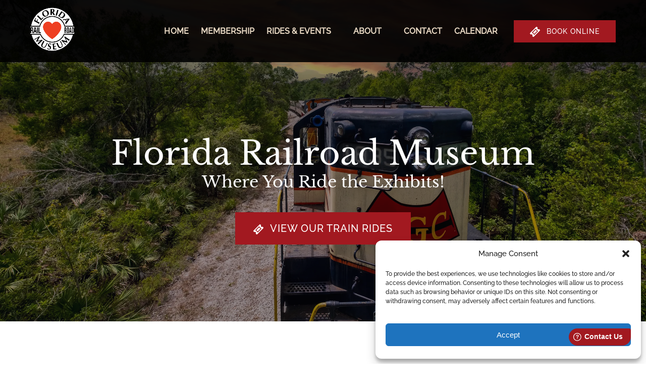

--- FILE ---
content_type: text/html; charset=UTF-8
request_url: https://www.frrm.org/
body_size: 43730
content:
<!DOCTYPE html>


<html lang="en-US" class='fhme'>

  <head>
    <meta http-equiv="Content-Type" content="text/html; charset=utf-8">
<meta name="HandheldFriendly" content="True" />
<meta http-equiv="X-UA-Compatible" content="IE=edge,chrome=1">
<meta name="viewport" content="width=device-width, initial-scale=1">
<meta http-equiv="Accept-CH" content="DPR, Width, Viewport-Width">


<title>
      Florida Railroad Museum | Train Rides in Parrish, Florida
  </title>
  <meta name="description" content="Florida Railroad Museum offers one of the most unique museum experiences in the world with fun train rides and events in Parrish, FL. Book a ride today.">

  <meta name="robots" content="index,follow">

          <link rel="canonical" href="https://www.frrm.org/">
  
    <meta property="og:title" content="Florida Railroad Museum | Train Rides in Parrish, Florida">
  <meta property="twitter:title" content="Florida Rail Road Museum offers one of the most unique museum experiences in the world.">
  <meta property="og:site_name" content="Florida Railroad Museum">
  <meta property="og:url" content="https://www.frrm.org/">
  <meta property="twitter:url" content="https://www.frrm.org/">
  <meta property="og:type" content="website">
        <meta property="og:image" content="https://www.frrm.org/wp-content/uploads/sites/4793/2023/06/222-FRRM-Thomas-Saturday-event-3-18-23-Edit.jpg?w=700&h=700&zoom=2">
    <meta property="og:image:secure_url" content="https://www.frrm.org/wp-content/uploads/sites/4793/2023/06/222-FRRM-Thomas-Saturday-event-3-18-23-Edit.jpg?w=700&h=700&zoom=2">
    <meta property="twitter:image" content="https://www.frrm.org/wp-content/uploads/sites/4793/2023/06/222-FRRM-Thomas-Saturday-event-3-18-23-Edit.jpg?w=700&h=700&zoom=2">
        <meta property="og:description" content="Florida Railroad Museum offers one of the most unique museum experiences in the world with fun train rides and events in Parrish, FL. Book a ride today.">
    <meta property="twitter:description" content="Florida Railroad Museum offers one of the most unique museum experiences in the world with fun train rides and events in Parrish, FL. Book a ride today.">
  


<style type="text/css">/* libre-baskerville-latin-ext-400-normal */
@font-face {
  font-family: 'Libre Baskerville';
  font-style: normal;
  font-display: swap;
  font-weight: 400;
  src: url(/wp-content/uploads/sites/4793/2024/05/libre-baskerville-latin-ext-400-normal_317329.woff2) format('woff2'), url(/wp-content/uploads/sites/4793/2024/05/libre-baskerville-latin-ext-400-normal_73f225.woff) format('woff');
  unicode-range: U+0100-02AF,U+0304,U+0308,U+0329,U+1E00-1E9F,U+1EF2-1EFF,U+2020,U+20A0-20AB,U+20AD-20C0,U+2113,U+2C60-2C7F,U+A720-A7FF;
}

/* libre-baskerville-latin-400-normal */
@font-face {
  font-family: 'Libre Baskerville';
  font-style: normal;
  font-display: swap;
  font-weight: 400;
  src: url(/wp-content/uploads/sites/4793/2024/05/libre-baskerville-latin-400-normal_9fab42.woff2) format('woff2'), url(/wp-content/uploads/sites/4793/2024/05/libre-baskerville-latin-400-normal_d60e7f.woff) format('woff');
  unicode-range: U+0000-00FF,U+0131,U+0152-0153,U+02BB-02BC,U+02C6,U+02DA,U+02DC,U+0304,U+0308,U+0329,U+2000-206F,U+2074,U+20AC,U+2122,U+2191,U+2193,U+2212,U+2215,U+FEFF,U+FFFD;
}



/* raleway-cyrillic-ext-500-normal */
@font-face {
  font-family: 'Raleway';
  font-style: normal;
  font-display: swap;
  font-weight: 500;
  src: url(/wp-content/uploads/sites/4793/2024/05/raleway-cyrillic-ext-500-normal_6e1bd7.woff2) format('woff2'), url(/wp-content/uploads/sites/4793/2024/05/raleway-cyrillic-ext-500-normal_7e8c73.woff) format('woff');
  unicode-range: U+0460-052F,U+1C80-1C88,U+20B4,U+2DE0-2DFF,U+A640-A69F,U+FE2E-FE2F;
}

/* raleway-cyrillic-500-normal */
@font-face {
  font-family: 'Raleway';
  font-style: normal;
  font-display: swap;
  font-weight: 500;
  src: url(/wp-content/uploads/sites/4793/2024/05/raleway-cyrillic-500-normal_d96050.woff2) format('woff2'), url(/wp-content/uploads/sites/4793/2024/05/raleway-cyrillic-500-normal_bcebab.woff) format('woff');
  unicode-range: U+0301,U+0400-045F,U+0490-0491,U+04B0-04B1,U+2116;
}

/* raleway-vietnamese-500-normal */
@font-face {
  font-family: 'Raleway';
  font-style: normal;
  font-display: swap;
  font-weight: 500;
  src: url(/wp-content/uploads/sites/4793/2024/05/raleway-vietnamese-500-normal_fb928a.woff2) format('woff2'), url(/wp-content/uploads/sites/4793/2024/05/raleway-vietnamese-500-normal_404244.woff) format('woff');
  unicode-range: U+0102-0103,U+0110-0111,U+0128-0129,U+0168-0169,U+01A0-01A1,U+01AF-01B0,U+0300-0301,U+0303-0304,U+0308-0309,U+0323,U+0329,U+1EA0-1EF9,U+20AB;
}

/* raleway-latin-ext-500-normal */
@font-face {
  font-family: 'Raleway';
  font-style: normal;
  font-display: swap;
  font-weight: 500;
  src: url(/wp-content/uploads/sites/4793/2024/05/raleway-latin-ext-500-normal_439dc4.woff2) format('woff2'), url(/wp-content/uploads/sites/4793/2024/05/raleway-latin-ext-500-normal_cf9f30.woff) format('woff');
  unicode-range: U+0100-02AF,U+0304,U+0308,U+0329,U+1E00-1E9F,U+1EF2-1EFF,U+2020,U+20A0-20AB,U+20AD-20C0,U+2113,U+2C60-2C7F,U+A720-A7FF;
}

/* raleway-latin-500-normal */
@font-face {
  font-family: 'Raleway';
  font-style: normal;
  font-display: swap;
  font-weight: 500;
  src: url(/wp-content/uploads/sites/4793/2024/05/raleway-latin-500-normal_d1b7ac.woff2) format('woff2'), url(/wp-content/uploads/sites/4793/2024/05/raleway-latin-500-normal_921a7c.woff) format('woff');
  unicode-range: U+0000-00FF,U+0131,U+0152-0153,U+02BB-02BC,U+02C6,U+02DA,U+02DC,U+0304,U+0308,U+0329,U+2000-206F,U+2074,U+20AC,U+2122,U+2191,U+2193,U+2212,U+2215,U+FEFF,U+FFFD;
}</style>
<style type="text/css">:root {--primary-color: #a21920;--primary-color-text-color: #fff;--secondary-color-text-color: #fff;--banner-button-bg-color: #a21920;--banner-button-bg-color-text-color: #fff;--sub-menu-item-bg-color: #000000;--sub-menu-item-bg-color-text-color: #e8d8c3;--sub-menu-item-primary-color-text-color: #e8d8c3;--sub-menu-item-secondary-color-text-color: #e8d8c3;--sub-menu-item-banner-button-color-text-color: #e8d8c3;--horizontal-menu-bg-color: #000000;--horizontal-menu-bg-color-text-color: #e8d8c3;--horizontal-menu-bg-color-alphize: rgba(0,0,0,0.9);--horizontal-menu-bg-color-sticky: rgba(0,0,0,0.9);--font-headline-name: 'Libre Baskerville';--font-headline-weight: 400;--font-headline-style: normal;--font-headline-fallback: sans-serif;--font-body-name: 'Raleway';--font-body-fallback: sans-serif;--font-body-weight: 500;--font-body-style: normal;}</style>









  <!-- Global site tag (gtag.js) - Google Analytics -->
  <script type="text/plain" data-service="google-analytics" data-category="statistics">
    if ('navigator' in window && window.navigator.onLine) {
      const gtagScript = document.createElement('script');
      gtagScript.src = "https://www.googletagmanager.com/gtag/js";
      gtagScript.async = true;
      document.head.append(gtagScript);
    
      window.dataLayer = window.dataLayer || [];
      function gtag(){dataLayer.push(arguments);}
      gtag('js', new Date());
              /* GA4 Aggregate Tracker */
        gtag('config', 'G-2CHJ9R6QSF', {
          'dimension1': 'fareharbor-sites'
        });
      
              gtag('config', 'UA-259175-1', { 'groups': 'company' });
              gtag('config', 'G-ENS3C6LM5Q', { 'groups': 'company' });
          }  
  </script>
  <script>
    if ('navigator' in window && window.navigator.onLine) {
      (function(e,b){if(!b.__SV){var a,f,i,g;window.mixpanel=b;b._i=[];b.init=function(a,e,d){function f(b,h){var a=h.split(".");2==a.length&&(b=b[a[0]],h=a[1]);b[h]=function(){b.push([h].concat(Array.prototype.slice.call(arguments,0))) }}var c=b;"undefined"!==typeof d?c=b[d]=[]:d="mixpanel";c.people=c.people||[];c.toString=function(b){var a="mixpanel";"mixpanel"!==d&&(a+="."+d);b||(a+=" (stub)");return a};c.people.toString=function(){return c.toString(1)+".people (stub)"};i="disable time_event track track_pageview track_links track_forms register register_once alias unregister identify name_tag set_config people.set people.set_once people.increment people.append people.union people.track_charge people.clear_charges people.delete_user".split(" ");
        for(g=0;g<i.length;g++)f(c,i[g]);b._i.push([a,e,d])};b.__SV=1.2;a=e.createElement("script");a.type="text/javascript";a.async=!0;a.src="undefined"!==typeof MIXPANEL_CUSTOM_LIB_URL?MIXPANEL_CUSTOM_LIB_URL:"file:"===e.location.protocol&&"//cdn.mxpnl.com/libs/mixpanel-2-latest.min.js".match(/^\/\//)?"https://cdn.mxpnl.com/libs/mixpanel-2-latest.min.js":"//cdn.mxpnl.com/libs/mixpanel-2-latest.min.js";f=e.getElementsByTagName("script")[0];f.parentNode.insertBefore(a,f) }})(document,window.mixpanel||[]);

      mixpanel.init('ec17ab267df6688013d497b75ddd3308', {
        loaded: function(mixpanel) {
          mixpanelId = mixpanel.get_distinct_id();
        },
        record_sessions_percent: 1
      }, "fareharbor");

      mixpanel.fareharbor.register({
        "Theme": "fareharbor-sites",
        "Shortname": "frrm",
        "current-company": "frrm",
        "Company Name": "Florida Railroad Museum",
        "FareHarbor Site": true,
        "Price Sync": "false"
      });
    }
  </script>






    <meta name='robots' content='max-image-preview:large' />
	<style>img:is([sizes="auto" i], [sizes^="auto," i]) { contain-intrinsic-size: 3000px 1500px }</style>
	<link rel='dns-prefetch' href='//cdnjs.cloudflare.com' />
<link rel='dns-prefetch' href='//stats.wp.com' />
<link rel='stylesheet' id='all-css-0' href='https://www.frrm.org/_static/??-eJytk81SxSAMhV9IRL13/Fk4PkuA3DZTIJ2Ett63l1p14U5wRSZzzjfkBOw2G8+5YC62jJhQ7QUERxDHYpRKbbiFYrBe9VBYSjNL0dvaubF/8jtQtLPQCv7aYo/sJ7XgC61Urj9FFeYh4j8QHYQBmyb7BSrwzpkT9cCcIAQvS3I9kKWGg6pm5EU6OLuhTmcoX7idQgmGjj192s0AMaJ0PCCNFFBH3o7KmKoqlDgTxA4q++o3CQOBiZSnjrTXei02wlsD4vik3+uHnFG+jgbYijmw7Dn5abe/pdf7p8fnl9Pdw/n8ARTcm2E=' type='text/css' media='all' />
<link rel='stylesheet' id='sbi_styles-css' href='https://www.frrm.org/wp-content/plugins/instagram-feed-pro/css/sbi-styles.min.css?ver=6.4' media='all' />
<style id='remote-data-blocks-pagination-style-inline-css'>
.remote-data-pagination{color:var(--wp--custom--remote-data-blocks--pagination-link-disabled,#999);display:flex;justify-content:space-between;margin:1rem 0}.remote-data-pagination a{color:var(--wp--custom--remote-data-blocks--pagination-link,#000)}

</style>
<style id='remote-data-blocks-no-results-style-inline-css'>


</style>
<link rel='stylesheet' id='mediaelement-css' href='https://www.frrm.org/wp-includes/js/mediaelement/mediaelementplayer-legacy.min.css?ver=4.2.17' media='all' />
<link rel='stylesheet' id='wp-mediaelement-css' href='https://www.frrm.org/wp-includes/js/mediaelement/wp-mediaelement.min.css?ver=6.8.3' media='all' />
<style id='jetpack-sharing-buttons-style-inline-css'>
.jetpack-sharing-buttons__services-list{display:flex;flex-direction:row;flex-wrap:wrap;gap:0;list-style-type:none;margin:5px;padding:0}.jetpack-sharing-buttons__services-list.has-small-icon-size{font-size:12px}.jetpack-sharing-buttons__services-list.has-normal-icon-size{font-size:16px}.jetpack-sharing-buttons__services-list.has-large-icon-size{font-size:24px}.jetpack-sharing-buttons__services-list.has-huge-icon-size{font-size:36px}@media print{.jetpack-sharing-buttons__services-list{display:none!important}}.editor-styles-wrapper .wp-block-jetpack-sharing-buttons{gap:0;padding-inline-start:0}ul.jetpack-sharing-buttons__services-list.has-background{padding:1.25em 2.375em}
</style>
<style id='remote-data-blocks-container-style-inline-css'>
.remote-data-blocks-edit__input-popover-form{margin:16px;max-width:350px}.remote-data-blocks-edit__input-popover-form .remote-data-blocks-edit__input{min-width:300px}.remote-data-blocks-edit__input-popover-form .remote-data-blocks-edit__input .components-text-control__input{border:none}.remote-data-blocks-edit__input-popover-form .components-external-link__contents{text-decoration:none}
.rdb-block-label{background-color:var(--wp--custom--remote-data-blocks--block-label-background,inherit);color:var(--wp--custom--remote-data-blocks--block-label-color,inherit);font-weight:var(--wp--custom--remote-data-blocks--block-label-weight,700)}.rdb-block-label:after{content:var(--wp--custom--remote-data-blocks--block-label-suffix-content,":");display:inline}

</style>
<style id='global-styles-inline-css'>
:root{--wp--preset--aspect-ratio--square: 1;--wp--preset--aspect-ratio--4-3: 4/3;--wp--preset--aspect-ratio--3-4: 3/4;--wp--preset--aspect-ratio--3-2: 3/2;--wp--preset--aspect-ratio--2-3: 2/3;--wp--preset--aspect-ratio--16-9: 16/9;--wp--preset--aspect-ratio--9-16: 9/16;--wp--preset--color--black: #000000;--wp--preset--color--cyan-bluish-gray: #abb8c3;--wp--preset--color--white: #ffffff;--wp--preset--color--pale-pink: #f78da7;--wp--preset--color--vivid-red: #cf2e2e;--wp--preset--color--luminous-vivid-orange: #ff6900;--wp--preset--color--luminous-vivid-amber: #fcb900;--wp--preset--color--light-green-cyan: #7bdcb5;--wp--preset--color--vivid-green-cyan: #00d084;--wp--preset--color--pale-cyan-blue: #8ed1fc;--wp--preset--color--vivid-cyan-blue: #0693e3;--wp--preset--color--vivid-purple: #9b51e0;--wp--preset--gradient--vivid-cyan-blue-to-vivid-purple: linear-gradient(135deg,rgba(6,147,227,1) 0%,rgb(155,81,224) 100%);--wp--preset--gradient--light-green-cyan-to-vivid-green-cyan: linear-gradient(135deg,rgb(122,220,180) 0%,rgb(0,208,130) 100%);--wp--preset--gradient--luminous-vivid-amber-to-luminous-vivid-orange: linear-gradient(135deg,rgba(252,185,0,1) 0%,rgba(255,105,0,1) 100%);--wp--preset--gradient--luminous-vivid-orange-to-vivid-red: linear-gradient(135deg,rgba(255,105,0,1) 0%,rgb(207,46,46) 100%);--wp--preset--gradient--very-light-gray-to-cyan-bluish-gray: linear-gradient(135deg,rgb(238,238,238) 0%,rgb(169,184,195) 100%);--wp--preset--gradient--cool-to-warm-spectrum: linear-gradient(135deg,rgb(74,234,220) 0%,rgb(151,120,209) 20%,rgb(207,42,186) 40%,rgb(238,44,130) 60%,rgb(251,105,98) 80%,rgb(254,248,76) 100%);--wp--preset--gradient--blush-light-purple: linear-gradient(135deg,rgb(255,206,236) 0%,rgb(152,150,240) 100%);--wp--preset--gradient--blush-bordeaux: linear-gradient(135deg,rgb(254,205,165) 0%,rgb(254,45,45) 50%,rgb(107,0,62) 100%);--wp--preset--gradient--luminous-dusk: linear-gradient(135deg,rgb(255,203,112) 0%,rgb(199,81,192) 50%,rgb(65,88,208) 100%);--wp--preset--gradient--pale-ocean: linear-gradient(135deg,rgb(255,245,203) 0%,rgb(182,227,212) 50%,rgb(51,167,181) 100%);--wp--preset--gradient--electric-grass: linear-gradient(135deg,rgb(202,248,128) 0%,rgb(113,206,126) 100%);--wp--preset--gradient--midnight: linear-gradient(135deg,rgb(2,3,129) 0%,rgb(40,116,252) 100%);--wp--preset--font-size--small: 13px;--wp--preset--font-size--medium: 20px;--wp--preset--font-size--large: 36px;--wp--preset--font-size--x-large: 42px;--wp--preset--spacing--20: 0.44rem;--wp--preset--spacing--30: 0.67rem;--wp--preset--spacing--40: 1rem;--wp--preset--spacing--50: 1.5rem;--wp--preset--spacing--60: 2.25rem;--wp--preset--spacing--70: 3.38rem;--wp--preset--spacing--80: 5.06rem;--wp--preset--shadow--natural: 6px 6px 9px rgba(0, 0, 0, 0.2);--wp--preset--shadow--deep: 12px 12px 50px rgba(0, 0, 0, 0.4);--wp--preset--shadow--sharp: 6px 6px 0px rgba(0, 0, 0, 0.2);--wp--preset--shadow--outlined: 6px 6px 0px -3px rgba(255, 255, 255, 1), 6px 6px rgba(0, 0, 0, 1);--wp--preset--shadow--crisp: 6px 6px 0px rgba(0, 0, 0, 1);}:where(.is-layout-flex){gap: 0.5em;}:where(.is-layout-grid){gap: 0.5em;}body .is-layout-flex{display: flex;}.is-layout-flex{flex-wrap: wrap;align-items: center;}.is-layout-flex > :is(*, div){margin: 0;}body .is-layout-grid{display: grid;}.is-layout-grid > :is(*, div){margin: 0;}:where(.wp-block-columns.is-layout-flex){gap: 2em;}:where(.wp-block-columns.is-layout-grid){gap: 2em;}:where(.wp-block-post-template.is-layout-flex){gap: 1.25em;}:where(.wp-block-post-template.is-layout-grid){gap: 1.25em;}.has-black-color{color: var(--wp--preset--color--black) !important;}.has-cyan-bluish-gray-color{color: var(--wp--preset--color--cyan-bluish-gray) !important;}.has-white-color{color: var(--wp--preset--color--white) !important;}.has-pale-pink-color{color: var(--wp--preset--color--pale-pink) !important;}.has-vivid-red-color{color: var(--wp--preset--color--vivid-red) !important;}.has-luminous-vivid-orange-color{color: var(--wp--preset--color--luminous-vivid-orange) !important;}.has-luminous-vivid-amber-color{color: var(--wp--preset--color--luminous-vivid-amber) !important;}.has-light-green-cyan-color{color: var(--wp--preset--color--light-green-cyan) !important;}.has-vivid-green-cyan-color{color: var(--wp--preset--color--vivid-green-cyan) !important;}.has-pale-cyan-blue-color{color: var(--wp--preset--color--pale-cyan-blue) !important;}.has-vivid-cyan-blue-color{color: var(--wp--preset--color--vivid-cyan-blue) !important;}.has-vivid-purple-color{color: var(--wp--preset--color--vivid-purple) !important;}.has-black-background-color{background-color: var(--wp--preset--color--black) !important;}.has-cyan-bluish-gray-background-color{background-color: var(--wp--preset--color--cyan-bluish-gray) !important;}.has-white-background-color{background-color: var(--wp--preset--color--white) !important;}.has-pale-pink-background-color{background-color: var(--wp--preset--color--pale-pink) !important;}.has-vivid-red-background-color{background-color: var(--wp--preset--color--vivid-red) !important;}.has-luminous-vivid-orange-background-color{background-color: var(--wp--preset--color--luminous-vivid-orange) !important;}.has-luminous-vivid-amber-background-color{background-color: var(--wp--preset--color--luminous-vivid-amber) !important;}.has-light-green-cyan-background-color{background-color: var(--wp--preset--color--light-green-cyan) !important;}.has-vivid-green-cyan-background-color{background-color: var(--wp--preset--color--vivid-green-cyan) !important;}.has-pale-cyan-blue-background-color{background-color: var(--wp--preset--color--pale-cyan-blue) !important;}.has-vivid-cyan-blue-background-color{background-color: var(--wp--preset--color--vivid-cyan-blue) !important;}.has-vivid-purple-background-color{background-color: var(--wp--preset--color--vivid-purple) !important;}.has-black-border-color{border-color: var(--wp--preset--color--black) !important;}.has-cyan-bluish-gray-border-color{border-color: var(--wp--preset--color--cyan-bluish-gray) !important;}.has-white-border-color{border-color: var(--wp--preset--color--white) !important;}.has-pale-pink-border-color{border-color: var(--wp--preset--color--pale-pink) !important;}.has-vivid-red-border-color{border-color: var(--wp--preset--color--vivid-red) !important;}.has-luminous-vivid-orange-border-color{border-color: var(--wp--preset--color--luminous-vivid-orange) !important;}.has-luminous-vivid-amber-border-color{border-color: var(--wp--preset--color--luminous-vivid-amber) !important;}.has-light-green-cyan-border-color{border-color: var(--wp--preset--color--light-green-cyan) !important;}.has-vivid-green-cyan-border-color{border-color: var(--wp--preset--color--vivid-green-cyan) !important;}.has-pale-cyan-blue-border-color{border-color: var(--wp--preset--color--pale-cyan-blue) !important;}.has-vivid-cyan-blue-border-color{border-color: var(--wp--preset--color--vivid-cyan-blue) !important;}.has-vivid-purple-border-color{border-color: var(--wp--preset--color--vivid-purple) !important;}.has-vivid-cyan-blue-to-vivid-purple-gradient-background{background: var(--wp--preset--gradient--vivid-cyan-blue-to-vivid-purple) !important;}.has-light-green-cyan-to-vivid-green-cyan-gradient-background{background: var(--wp--preset--gradient--light-green-cyan-to-vivid-green-cyan) !important;}.has-luminous-vivid-amber-to-luminous-vivid-orange-gradient-background{background: var(--wp--preset--gradient--luminous-vivid-amber-to-luminous-vivid-orange) !important;}.has-luminous-vivid-orange-to-vivid-red-gradient-background{background: var(--wp--preset--gradient--luminous-vivid-orange-to-vivid-red) !important;}.has-very-light-gray-to-cyan-bluish-gray-gradient-background{background: var(--wp--preset--gradient--very-light-gray-to-cyan-bluish-gray) !important;}.has-cool-to-warm-spectrum-gradient-background{background: var(--wp--preset--gradient--cool-to-warm-spectrum) !important;}.has-blush-light-purple-gradient-background{background: var(--wp--preset--gradient--blush-light-purple) !important;}.has-blush-bordeaux-gradient-background{background: var(--wp--preset--gradient--blush-bordeaux) !important;}.has-luminous-dusk-gradient-background{background: var(--wp--preset--gradient--luminous-dusk) !important;}.has-pale-ocean-gradient-background{background: var(--wp--preset--gradient--pale-ocean) !important;}.has-electric-grass-gradient-background{background: var(--wp--preset--gradient--electric-grass) !important;}.has-midnight-gradient-background{background: var(--wp--preset--gradient--midnight) !important;}.has-small-font-size{font-size: var(--wp--preset--font-size--small) !important;}.has-medium-font-size{font-size: var(--wp--preset--font-size--medium) !important;}.has-large-font-size{font-size: var(--wp--preset--font-size--large) !important;}.has-x-large-font-size{font-size: var(--wp--preset--font-size--x-large) !important;}
:where(.wp-block-post-template.is-layout-flex){gap: 1.25em;}:where(.wp-block-post-template.is-layout-grid){gap: 1.25em;}
:where(.wp-block-columns.is-layout-flex){gap: 2em;}:where(.wp-block-columns.is-layout-grid){gap: 2em;}
:root :where(.wp-block-pullquote){font-size: 1.5em;line-height: 1.6;}
</style>
<script type="text/javascript" src="https://cdnjs.cloudflare.com/ajax/libs/jquery/3.6.0/jquery.min.js" id="jquery-js"></script>
<script type="text/javascript" src="https://www.frrm.org/wp-content/themes/vendor/fareharbor-sites/the-anchor/src/assets/frontend/js/index.js?ver=1" id="anchor-frontend-1861a15176cac8ea098580d6365e8af0-js"></script>
<link rel="alternate" title="oEmbed (JSON)" type="application/json+oembed" href="https://www.frrm.org/wp-json/oembed/1.0/embed?url=https%3A%2F%2Fwww.frrm.org%2F" />
<link rel="alternate" title="oEmbed (XML)" type="text/xml+oembed" href="https://www.frrm.org/wp-json/oembed/1.0/embed?url=https%3A%2F%2Fwww.frrm.org%2F&#038;format=xml" />
	<style>img#wpstats{display:none}</style>
					<style>.cmplz-hidden {
					display: none !important;
				}</style><link rel="icon" href="https://www.frrm.org/wp-content/uploads/sites/4793/2021/04/flrrmuseum_logo3.jpg?w=32&#038;h=32" sizes="32x32" />
<link rel="icon" href="https://www.frrm.org/wp-content/uploads/sites/4793/2021/04/flrrmuseum_logo3.jpg?w=192&#038;h=192" sizes="192x192" />
<link rel="apple-touch-icon" href="https://www.frrm.org/wp-content/uploads/sites/4793/2021/04/flrrmuseum_logo3.jpg?w=180&#038;h=180" />
<meta name="msapplication-TileImage" content="https://www.frrm.org/wp-content/uploads/sites/4793/2021/04/flrrmuseum_logo3.jpg?w=270&#038;h=270" />


          <link rel="preload" fetchpriority="high" as="image" href=https://www.frrm.org/wp-content/uploads/sites/4793/2023/06/222-FRRM-Thomas-Saturday-event-3-18-23-Edit.jpg?w=1600&zoom=2 />
    
    
      </head>
  <body
    data-post-id="1"data-site-id="4793"data-infra="VIP"data-env="production"data-mixpanel-type="home"class="fhme -no-bg home wp-singular page-template-default page page-id-1 wp-theme-fareharbor-sites not-single-activity fareharbor-sites global-border-radius--none paid-site post-home">

    
    
    

    <a href="#js-menu" class="skip-to-navigation">Skip to primary navigation</a>
    <a href="#content" class="skip-to-navigation">Skip to content</a>
    <a href="#site-footer" class="skip-to-navigation">Skip to footer</a>

            
    

    
    

<header class="site-header banner-container js-banner-container horizontal-menu -logo-tall -translucent">

  

  <div id="js-banner" class="banner grid">
            <div class="identity-heading logo ">
    <a href="/" class="logo-link" rel="home">
      
      <img class="" src="https://www.frrm.org/wp-content/uploads/sites/4793/2021/04/flrrmuseum_logo4.png?h=120&zoom=2" width="119" height="120" alt="Florida Railroad Museum" />

        </a>
  </div>

    
    <div class="menu-wrapper ">
            
                    <nav class="menu horizontal-menu" id="js-menu" data-more-menu-label="More" aria-label="Global">
          <ul class="menu-list menu__list main-menu-visible -use-bold -use-uppercase -custom-menu-font-color">

                                          <li id="menu-item-home"class="menu-item js-menu-item current-menu-item active-menu-item">
                  <a
                    
                    
                    
                    title=""
                    class="menu-item-link menu-link" href="https://www.frrm.org/" target="_self"
                  >Home</a>
                                  </li>
                                                        <li id="menu-item-annual-pass"class="menu-item js-menu-item">
                  <a
                    
                    
                    
                    title=""
                    class="menu-item-link menu-link" href="https://www.frrm.org/annual-pass/" target="_self"
                  >Membership</a>
                                  </li>
                                                        <li id="menu-item-rides-events"class="menu-item js-menu-item menu-item--has-sub-menu">
                  <a
                    aria-haspopup="true"
                    tabindex="-1"
                    role="none"
                    title=""
                    class="menu-item-link menu-link" href="#" target="_self"
                  >Rides & Events</a>
                                                          <button type="button" class="skip-to-navigation" aria-expanded="false">Open Rides & Events Menu</button>
                    <ul class="sub-menu">
                                                                        <li class="sub-menu-item js-sub-menu-item">
                            <a
                              title=""
                              
                              
                              
                              class="sub-menu-item-link" href="https://www.frrm.org/train-rides/hobo-campfire-cookout/" target="_self" data-mixpanel="menu-item"
                            >Hobo Campfire Cookout</a>
                                                      </li>
                                                                                                <li class="sub-menu-item js-sub-menu-item">
                            <a
                              title=""
                              
                              
                              
                              class="sub-menu-item-link" href="https://www.frrm.org/cab-ride/" target="_self" data-mixpanel="menu-item"
                            >Locomotive Cab Ride</a>
                                                      </li>
                                                                                                <li class="sub-menu-item js-sub-menu-item">
                            <a
                              title=""
                              
                              
                              
                              class="sub-menu-item-link" href="https://www.frrm.org/train-rides/locomotive-rental/" target="_self" data-mixpanel="menu-item"
                            >Locomotive Rental</a>
                                                      </li>
                                                                                                <li class="sub-menu-item js-sub-menu-item">
                            <a
                              title=""
                              
                              
                              
                              class="sub-menu-item-link" href="https://www.frrm.org/train-rides/train-robbery/" target="_self" data-mixpanel="menu-item"
                            >Train Robbery Experience</a>
                                                      </li>
                                                                                                <li class="sub-menu-item js-sub-menu-item">
                            <a
                              title=""
                              
                              
                              
                              class="sub-menu-item-link" href="https://www.frrm.org/train-rides/valentine-limited/" target="_self" data-mixpanel="menu-item"
                            >Valentine Limited</a>
                                                      </li>
                                                                                                <li class="sub-menu-item js-sub-menu-item">
                            <a
                              title=""
                              
                              
                              
                              class="sub-menu-item-link" href="https://www.frrm.org/train-rides/willow-express/" target="_self" data-mixpanel="menu-item"
                            >Willow Express</a>
                                                      </li>
                                                                  </ul>
                                  </li>
                                                        <li id="menu-item-about"class="menu-item js-menu-item menu-item--has-sub-menu">
                  <a
                    aria-haspopup="true"
                    tabindex="-1"
                    role="none"
                    title=""
                    class="menu-item-link menu-link" href="#" target="_self"
                  >About</a>
                                                          <button type="button" class="skip-to-navigation" aria-expanded="false">Open About Menu</button>
                    <ul class="sub-menu">
                                                                        <li class="sub-menu-item js-sub-menu-item">
                            <a
                              title=""
                              
                              
                              
                              class="sub-menu-item-link" href="https://www.frrm.org/about/" target="_self" data-mixpanel="menu-item"
                            >About Us</a>
                                                      </li>
                                                                                                <li class="sub-menu-item js-sub-menu-item">
                            <a
                              title=""
                              
                              
                              
                              class="sub-menu-item-link" href="https://members.frrm.org/donate" target="_self" data-mixpanel="menu-item"
                            >Donate</a>
                                                      </li>
                                                                                                <li class="sub-menu-item js-sub-menu-item">
                            <a
                              title=""
                              
                              
                              
                              class="sub-menu-item-link" href="https://www.frrm.org/associations/" target="_self" data-mixpanel="menu-item"
                            >Associations</a>
                                                      </li>
                                                                                                <li class="sub-menu-item js-sub-menu-item sub-menu-item--has-sub-sub-menu">
                            <a
                              title=""
                              aria-haspopup="true"
                              tabindex="-1"
                              role="none"
                              class="sub-menu-item-link" href="#" target="_self" data-mixpanel="menu-item"
                            >Equipment</a>
                                                                                        <button type="button" class="skip-to-navigation" aria-expanded="false">Open Equipment Menu</button>
                              <ul class="sub-sub-menu">
                                                                                                      <li class="sub-menu-item js-sub-menu-item sub-sub-menu-item js-sub-sub-menu-item
                                    
                                    
                                    
                                    ">
                                      <a class="sub-menu-item-link sub-sub-menu-item-link" href="https://www.frrm.org/equipment/" target="_self" data-mixpanel="menu-item">Our Equipment</a>
                                    </li>
                                                                                                                                        <li class="sub-menu-item js-sub-menu-item sub-sub-menu-item js-sub-sub-menu-item
                                    
                                    
                                    
                                    ">
                                      <a class="sub-menu-item-link sub-sub-menu-item-link" href="https://www.frrm.org/locomotives/" target="_self" data-mixpanel="menu-item">Locomotives</a>
                                    </li>
                                                                                                                                        <li class="sub-menu-item js-sub-menu-item sub-sub-menu-item js-sub-sub-menu-item
                                    
                                    
                                    
                                    ">
                                      <a class="sub-menu-item-link sub-sub-menu-item-link" href="https://www.frrm.org/passenger-rail-cars/" target="_self" data-mixpanel="menu-item">Passenger Rail Cars</a>
                                    </li>
                                                                                                                                        <li class="sub-menu-item js-sub-menu-item sub-sub-menu-item js-sub-sub-menu-item
                                    
                                    
                                    
                                    ">
                                      <a class="sub-menu-item-link sub-sub-menu-item-link" href="https://www.frrm.org/cabooses/" target="_self" data-mixpanel="menu-item">Cabooses</a>
                                    </li>
                                                                                                </ul>
                                                      </li>
                                                                                                <li class="sub-menu-item js-sub-menu-item">
                            <a
                              title=""
                              
                              
                              
                              class="sub-menu-item-link" href="https://www.frrm.org/history/" target="_self" data-mixpanel="menu-item"
                            >History</a>
                                                      </li>
                                                                                                <li class="sub-menu-item js-sub-menu-item">
                            <a
                              title=""
                              
                              
                              
                              class="sub-menu-item-link" href="https://www.frrm.org/subscribe/" target="_self" data-mixpanel="menu-item"
                            >Subscribe</a>
                                                      </li>
                                                                                                <li class="sub-menu-item js-sub-menu-item">
                            <a
                              title=""
                              
                              
                              
                              class="sub-menu-item-link" href="https://www.frrm.org/volunteers/" target="_self" data-mixpanel="menu-item"
                            >Volunteers</a>
                                                      </li>
                                                                  </ul>
                                  </li>
                                                        <li id="menu-item-contact"class="menu-item js-menu-item">
                  <a
                    
                    
                    
                    title=""
                    class="menu-item-link menu-link" href="https://www.frrm.org/contact/" target="_self"
                  >Contact</a>
                                  </li>
                                                        <li id="menu-item-calendar"class="menu-item js-menu-item">
                  <a
                    
                    
                    
                    title=""
                    class="menu-item-link menu-link" href="https://www.frrm.org/calendar/" target="_self"
                  >Calendar</a>
                                  </li>
                          
                          <li class="menu-item menu-item--more more-hidden js-more-menu menu-item--has-sub-menu"><a class="js-more-menu-toggle">More</a>
                <button type="button" class="skip-to-navigation" aria-expanded="false">Open More Menu</button>
                <ul class="sub-menu js-more-menu-dropdown"></ul>
              </li>
                      </ul>
          
                  </nav>
      
      <div class="button-group ">
                
        
                  <div class="buttons-block">
            <div class="banner-button banner-button--filled banner-button-book">
                              <a href="https&#x3A;&#x2F;&#x2F;fareharbor.com&#x2F;embeds&#x2F;book&#x2F;frrm&#x2F;&#x3F;full-items&#x3D;yes&amp;ref&#x3D;https&#x25;3A&#x25;2F&#x25;2Fwww.frrm.org&amp;flow&#x3D;554884" class="a-button" data-mixpanel="banner-button">
        
  <span id="btn-1"class="button">
    <span class="inner">
              <span class="label">
                      <span aria-hidden="true">
              <svg class="icon icon-ticket button-icon" xmlns="http://www.w3.org/2000/svg" width="20" height="20" viewBox="0 0 20 20">
  <title>Ticket</title>
  <path d="M1.9,15.48l-1.53-1.53l0,0c-0.48-0.48-0.48-1.27,0-1.75L12.19,0.36l0,0c0.48-0.48,1.27-0.48,1.75,0l0,0l1.53,1.53
  	c-0.73,0.73-0.73,1.9,0,2.63c0.73,0.73,1.9,0.73,2.63,0l1.53,1.53l0,0c0.48,0.48,0.48,1.27,0,1.75L7.81,19.64
  	c-0.48,0.48-1.27,0.48-1.75,0L4.52,18.1c0.73-0.73,0.73-1.9,0-2.63S2.62,14.75,1.9,15.48z M11.31,3.87l-7.45,7.45l4.82,4.82
  	l7.45-7.45L11.31,3.87z M11.31,6.06l2.63,2.63l-5.26,5.26l-2.63-2.63L11.31,6.06z"/>
</svg>

            </span>
          
          Book Online
        </span>

                  </span>
  </span>

    </a>
  

            </div>
          </div>
        
                  <button
            id="js-menu-button"
            aria-haspopup="true"
            aria-expanded="false"
            class="hamburger-menu__toggle -default-color banner-button-menu   "
          >
            <span class="label">Menu</span>
            <span class="hamburger"></span>
          </button>
              </div>
    </div>
  </div>
  </header>



    <main id="content" class="blocks-container
       -front-page -logo">
      
  <script id="header-offset-css-script">
    if (document.querySelector('.callout.-wants-fixed-banner')) {
      let calloutBannerHeight = document.querySelector('.callout-banner').offsetHeight;
      let menu = document.querySelector('#js-banner');
      menu.style.marginTop = `calc(${calloutBannerHeight}px + 0.875rem)`;
    }
    const $header = document.querySelector('header.site-header');
    const transparentMenu = $header.classList.value.includes('-transparent') || $header.classList.value.includes('-mobile-transparent') || $header.classList.value.includes('-translucent');
    const hasGoogleTranslate = document.getElementById('content').classList.value.includes('-has-google-translate');
    const offset = $header.offsetHeight;
    let offsetProperty = transparentMenu || hasGoogleTranslate ? 'padding-top' : 'margin-top';
    let firstRowStyle = document.createElement('style');
    firstRowStyle.type = 'text/css';
    let css = '.-first-row:not(.slideshow-row){' + offsetProperty + ':' + offset + 'px}';
    css += '.-first-row.slideshow-row .slide{' + offsetProperty + ':' + offset + 'px}';
    if (offsetProperty == 'padding-top') {
      css += '.-first-row:not(.slideshow-row).row--is-padded{padding-top:calc(2.5rem + ' + offset + 'px)}';
      css += '@media (min-width: 48em){.-first-row:not(.slideshow-row).row--is-padded{padding-top:calc(5rem + ' + offset + 'px)}}';
    }
    document.head.appendChild(firstRowStyle);
    firstRowStyle.appendChild(document.createTextNode(css));
    document.getElementById('header-offset-css-script').remove();
  </script>


                    
              
        



  <section class="row row-1 -first-row video-row -has-bg -bg--image -overlay--mild -bg--dark lazyload lazypreload -video-overlay--none hero-row row--is-padded" style="background-image: url(https://www.frrm.org/wp-content/uploads/sites/4793/2023/06/222-FRRM-Thomas-Saturday-event-3-18-23-Edit.jpg?w=1600&zoom=2); background-position: center center; background-image:url(https://www.frrm.org/wp-content/uploads/sites/4793/2023/06/222-FRRM-Thomas-Saturday-event-3-18-23-Edit.jpg?w=1600&zoom=2);" id="hero-row-1">

  

    

        
  
        
  
  
  <div class="video-row-content valign-middle -medium text-center -halign-center">
        <div class="col col--width-3-4">
      <div class="prose">
                    <div class="block heading prose text-center" >
        <h1 class="h1" ><span>Florida Railroad Museum</span></h1>

      
    </div>

        
                    <div class="block heading prose text-center" >
        <h2 class="h3" ><span>Where You Ride the Exhibits!</span></h2>

      
    </div>

        
        
          <div class="block button-block halign-center" >
                <a href="https&#x3A;&#x2F;&#x2F;www.frrm.org&#x2F;train-rides&#x2F;" class="a-button" data-mixpanel="first-row-cta">
                  
  <span id="btn-2"class="button -custom-color -loud -icon -large -bg--dark" style="background-color:#a21920;border-color:#751217;">
    <span class="inner">
              <span class="label">
                      <span aria-hidden="true">
              <svg class="icon icon-ticket button-icon" xmlns="http://www.w3.org/2000/svg" width="20" height="20" viewBox="0 0 20 20">
  <title>Ticket</title>
  <path d="M1.9,15.48l-1.53-1.53l0,0c-0.48-0.48-0.48-1.27,0-1.75L12.19,0.36l0,0c0.48-0.48,1.27-0.48,1.75,0l0,0l1.53,1.53
  	c-0.73,0.73-0.73,1.9,0,2.63c0.73,0.73,1.9,0.73,2.63,0l1.53,1.53l0,0c0.48,0.48,0.48,1.27,0,1.75L7.81,19.64
  	c-0.48,0.48-1.27,0.48-1.75,0L4.52,18.1c0.73-0.73,0.73-1.9,0-2.63S2.62,14.75,1.9,15.48z M11.31,3.87l-7.45,7.45l4.82,4.82
  	l7.45-7.45L11.31,3.87z M11.31,6.06l2.63,2.63l-5.26,5.26l-2.63-2.63L11.31,6.06z"/>
</svg>

            </span>
          
          View Our Train Rides
        </span>

                  </span>
  </span>

    </a>
  
  </div>

        </div>
    </div>
  </div>
    
  </section>

  
  

      



  <section class="row row-2 multi-col-row -has-bg -bg--pattern -overlay--none -bg--light lazyload lazypreload row--is-padded" data-sizes="auto"data-bgset="https://www.frrm.org/wp-content/uploads/sites/4793/2021/04/blu-stripes-1920x1080OL.png?w=414&zoom=2 [(max-width: 414px)] | https://www.frrm.org/wp-content/uploads/sites/4793/2021/04/blu-stripes-1920x1080OL.png?w=1600&zoom=2 [(max-width: 1599px)] | https://www.frrm.org/wp-content/uploads/sites/4793/2021/04/blu-stripes-1920x1080OL.png?w=1600&zoom=2 [(min-width: 1600px)]">

  

    

        
  
            <div class="grid" >
              


<div class="col col-1 col--width-1-1 -no-bg" >



  <div class="col-inner">
            <div class="block heading prose text-center" >
        <h2 class="h2" ></h2>

      
    </div>

            <div class="block rich-text prose" >
    <h2 style="text-align: center;">Hobo Campfire Cookout Returns in 2026</h2>
<h4>Start the new year with a trip on the Hobo Campfire Cookout!</h4>

  </div>

          



  <section class="row row-3 activity-grid -no-bg activity-grid--block block" >

  

    

        
  
            <div class="grid -wrap" >
            
  
    
    
                      <div class="col col--width-1-1 col-grid--block">
          <div class="block activity-single grid-activity -tall" >
              
      <article class="activity-single__inner activity-single--card">
  <a href="/train-rides/hobo-campfire-cookout/"target="_self"tabindex="-1"class="lazyload lazypreload" data-sizes="auto"data-mixpanel="activity-grid-block">
      <span class="visually-hidden">Hobo Campfire Cookout</span>
      <span class="activity__image  -image-hover-fade ">
        <span class="activity__image-bg lazyload lazypreload" data-sizes="auto" data-bgset="https://www.frrm.org/wp-content/uploads/sites/4793/2021/04/141-FRR-HOBO-Sat-night-1-21-23_.jpg?w=414&zoom=2 [(max-width: 414px)] | https://www.frrm.org/wp-content/uploads/sites/4793/2021/04/141-FRR-HOBO-Sat-night-1-21-23_.jpg?w=1200&zoom=2 [(max-width: 1599px)] | https://www.frrm.org/wp-content/uploads/sites/4793/2021/04/141-FRR-HOBO-Sat-night-1-21-23_.jpg?w=1200&zoom=2 [(min-width : 1600px)]"></span>

        
        
                  <span class="activity__metadata">
            
<ul class="activity__taxonomies ">
                  <li class="taxonomy" style="order: 2;">
        <span class="taxonomy-label" aria-hidden="true">
          <svg class="icon icon-hour-class taxonomy-icon" xmlns="http://www.w3.org/2000/svg" width="20" height="20" viewBox="0 0 20 20">
  <title>Hour Glass</title>
  <path d="M15.99,17.67c0.15,0,0.27,0,0.41,0.03c0.63,0.09,1.07,0.67,0.98,1.3c-0.04,0.29-0.2,0.56-0.43,0.74
  	c-0.21,0.17-0.48,0.26-0.76,0.25c-0.48,0-0.95,0-1.43,0H4.62C4.41,20,4.2,19.95,4,19.85c-0.56-0.3-0.77-1.01-0.47-1.57
  	c0.2-0.37,0.59-0.6,1.01-0.61h0.26c0-0.13,0-0.25,0-0.38c0-0.56,0-1.13,0-1.69c0.02-0.39,0.08-0.78,0.18-1.16
  	c0.11-0.43,0.28-0.83,0.49-1.22c0.34-0.62,0.79-1.17,1.33-1.62c0.44-0.36,0.92-0.65,1.44-0.87c0.25-0.1,0.44-0.32,0.48-0.59
  	C8.8,9.79,8.61,9.42,8.27,9.27C8.12,9.2,7.98,9.14,7.83,9.06C7.1,8.69,6.45,8.15,5.95,7.5c-0.4-0.52-0.71-1.11-0.9-1.74
  	C4.88,5.2,4.8,4.61,4.81,4.03c0.01-0.55,0-1.1,0-1.64c0-0.02,0-0.04,0-0.06c-0.05,0-0.11,0-0.16-0.01c-0.14,0-0.27-0.02-0.41-0.05
  	c-0.41-0.1-0.72-0.43-0.8-0.84C3.32,0.98,3.49,0.52,3.85,0.26C4.05,0.09,4.3,0,4.56,0h11.62c0.64-0.03,1.18,0.47,1.21,1.11
  	c0.01,0.31-0.1,0.6-0.3,0.83c-0.23,0.25-0.55,0.38-0.89,0.38h-0.22v0.16c0,0.57,0,1.13,0,1.7c-0.02,1.64-0.76,3.19-2.03,4.22
  	c-0.43,0.35-0.9,0.64-1.41,0.85c-0.24,0.1-0.42,0.3-0.48,0.55c-0.09,0.37,0.1,0.75,0.45,0.91c0.17,0.08,0.33,0.16,0.5,0.24
  	c0.7,0.36,1.31,0.87,1.79,1.49c0.42,0.52,0.74,1.12,0.94,1.76c0.11,0.36,0.19,0.72,0.22,1.1c0.07,0.73,0,1.45,0.03,2.19L15.99,17.67
  	z M5.72,17.67h9.36c0-0.04,0-0.08,0-0.12c0-0.55,0-1.1,0-1.64c0-0.38-0.04-0.75-0.13-1.12c-0.29-1.18-1.03-2.2-2.07-2.84
  	c-0.25-0.14-0.5-0.27-0.76-0.39c-0.86-0.39-1.23-1.4-0.84-2.26c0.09-0.2,0.22-0.38,0.39-0.54c0.18-0.17,0.4-0.3,0.63-0.4
  	c0.39-0.16,0.75-0.38,1.07-0.65c0.38-0.31,0.71-0.68,0.98-1.1c0.28-0.42,0.48-0.88,0.61-1.37c0.1-0.38,0.15-0.78,0.15-1.17
  	c0-0.55,0-1.1,0-1.62c0-0.05,0-0.09,0-0.13c-0.2-0.03-9.25-0.02-9.37,0.01V2.5c0,0.47,0,0.95,0,1.42C5.71,4.36,5.76,4.8,5.86,5.22
  	c0.22,0.9,0.7,1.7,1.39,2.32C7.56,7.83,7.9,8.07,8.28,8.26C8.45,8.34,8.62,8.42,8.79,8.5c0.29,0.16,0.53,0.41,0.68,0.71
  	c0.32,0.61,0.24,1.35-0.2,1.88c-0.19,0.22-0.43,0.4-0.7,0.5c-0.42,0.17-0.8,0.41-1.15,0.7c-0.37,0.31-0.69,0.67-0.96,1.07
  	c-0.27,0.41-0.47,0.86-0.6,1.34c-0.11,0.43-0.16,0.86-0.16,1.3c0,0.51,0,1.02,0,1.53C5.71,17.58,5.71,17.62,5.72,17.67L5.72,17.67z"
  	/>
  <path d="M8.24,7.23c1.43,0.25,2.89,0.25,4.31,0c-0.09,0.05-0.18,0.11-0.27,0.17c-0.25,0.18-0.52,0.35-0.76,0.55
  	c-0.45,0.38-0.77,0.9-0.9,1.48c-0.07,0.32-0.08,0.66-0.03,0.98c0.11,0.67,0.35,1.31,0.72,1.87c0.15,0.23,0.32,0.45,0.52,0.64
  	c0.18,0.16,0.38,0.31,0.59,0.44c0.52,0.3,0.96,0.73,1.28,1.24c0.12,0.21,0.2,0.44,0.24,0.68c0.06,0.28,0.07,0.57,0.01,0.85
  	c-0.05,0.43-0.43,0.75-0.87,0.7c0,0,0,0-0.01,0H7.92c-0.13,0-0.25,0-0.38,0c-0.31-0.01-0.57-0.22-0.65-0.52
  	c-0.08-0.25-0.1-0.52-0.07-0.79c0.07-0.64,0.39-1.23,0.89-1.64c0.22-0.19,0.46-0.37,0.71-0.53c0.41-0.26,0.76-0.61,1.02-1.02
  	c0.35-0.52,0.59-1.1,0.72-1.71c0.16-0.69,0.04-1.43-0.34-2.03c-0.19-0.32-0.45-0.6-0.75-0.82C8.84,7.61,8.61,7.46,8.38,7.3
  	L8.24,7.23z"/>
</svg>

        </span>
        <span class="taxonomy-terms">
                                  <span class="term" aria-label="Duration 2.5 hours">2.5 hours</span>
                  </span>
      </li>
                      <li class="taxonomy" style="order: 1;">
        <span class="taxonomy-label" aria-hidden="true">
          <svg class="icon icon-users taxonomy-icon" xmlns="http://www.w3.org/2000/svg" width="20" height="20" viewBox="0 0 20 20">
  <title>Users</title>
  <path d="M14.21,15.32v1.8c0,0.3-0.24,0.54-0.54,0.54h0H6.3c-0.3,0-0.54-0.24-0.54-0.54l0,0v-1.8c0-2.33,1.89-4.23,4.22-4.23
  	c0.9,0,1.77,0.29,2.5,0.82c0.17,0.13,0.34,0.27,0.49,0.43C13.77,13.12,14.22,14.2,14.21,15.32z"/>
  <circle cx="9.99" cy="8.09" r="2.84"/>
  <path d="M20,13.08v2.15c0,0.24-0.2,0.44-0.44,0.44h-4.92v-0.35c0-1.51-0.73-2.93-1.97-3.8c0.59-1.14,1.76-1.85,3.04-1.85h0.89
  	C18.48,9.68,20,11.2,20,13.08z"/>
  <circle cx="16.14" cy="6.92" r="2.59"/>
  <path d="M5.34,15.32v0.35h-4.9C0.2,15.67,0,15.47,0,15.23v-2.15c0-1.89,1.53-3.42,3.42-3.42h0.89c1.27,0,2.44,0.71,3.03,1.84
  	C6.09,12.37,5.34,13.79,5.34,15.32z"/>
  <circle cx="3.86" cy="6.92" r="2.59"/>
</svg>

        </span>
        <span class="taxonomy-terms">
                                  <span class="term" aria-label="Ages All ages">All ages</span>
                  </span>
      </li>
      </ul>

          </span>
              </span>
  </a>
  <div class="activity__bar">
    <div class="activity__bar__content">
      <div class="block">
        
        <h4 class="activity__title -use-headline-font ">
          <a id="activity-single-12" href="/train-rides/hobo-campfire-cookout/">Hobo Campfire Cookout</a>
        </h4>
                      </div>
      <div class="block prose activity__summary">
        <p>Experience an old-fashioned Hobo Campfire Cookout that includes food and drink at a fun camp fire. Ride the Hobo train!</p>
      </div>
    </div>

    
                
                          <div class="block activity-buttons grid-activity" >
              <div class="block button-block grid-activity" >
                <a href="https&#x3A;&#x2F;&#x2F;fareharbor.com&#x2F;embeds&#x2F;book&#x2F;frrm&#x2F;&#x3F;ref&#x3D;https&#x25;3A&#x25;2F&#x25;2Fwww.frrm.org&amp;flow&#x3D;846297&amp;selected-items&#x3D;277075&#x25;2C416705&#x25;2C416931" class="a-button" data-mixpanel="activity-grid-block" aria-describedby="activity-single-12">
        
  <span id="btn-3"class="button -default-color -loud">
    <span class="inner">
              <span class="label">
          
          Book Now
        </span>

                  </span>
  </span>

    </a>
  
  </div>

    </div>

          
      </div>
</article>

    </div>

      </div>
    
    
  
        </div>
        
  </section>


      </div>
</div>

        </div>
        
  </section>


      



  <section class="row row-4 multi-col-row -has-bg -bg--pattern -overlay--none -bg--light lazyload lazypreload row--is-padded" data-sizes="auto"data-bgset="https://www.frrm.org/wp-content/uploads/sites/4793/2021/04/blu-stripes-1920x1080OL.png?w=414&zoom=2 [(max-width: 414px)] | https://www.frrm.org/wp-content/uploads/sites/4793/2021/04/blu-stripes-1920x1080OL.png?w=1600&zoom=2 [(max-width: 1599px)] | https://www.frrm.org/wp-content/uploads/sites/4793/2021/04/blu-stripes-1920x1080OL.png?w=1600&zoom=2 [(min-width: 1600px)]">

  

    

        
  
            <div class="grid" >
              


<div class="col col-2 col--width-1-1 -no-bg" >



  <div class="col-inner">
            <div class="block heading prose text-center" >
        <h2 class="h2" >Weekend Train Rides</h2>

      
    </div>

            <div class="block rich-text prose" >
    <p style="text-align: center;"><span style="font-size: 14pt;">The museum operates diesel-powered excursions most weekends using a variety of open-air and air-conditioned cars. On most weekdays, only the Gift Shop, Ticket Office and Model Railroad are open with no charge for admission. Check the calendar above for daily operating hours.</span></p>

  </div>

          



  <section class="row row-5 activity-grid -no-bg activity-grid--block block" >

  

    

        
  
            <div class="grid -wrap" >
            
  
    
    
                      <div class="col col--width-1-2 col-grid--block">
          <div class="block activity-single grid-activity -tall" >
              
      <article class="activity-single__inner activity-single--card">
  <a href="/train-rides/willow-express/"target="_self"tabindex="-1"class="lazyload lazypreload -has-badges"data-sizes="auto"data-mixpanel="activity-grid-block">
      <span class="visually-hidden">Willow Express</span>
      <span class="activity__image  -image-hover-fade ">
        <span class="activity__image-bg lazyload lazypreload" data-sizes="auto" data-bgset="https://www.frrm.org/wp-content/uploads/sites/4793/2022/07/2022-07-10-16.04.57-scaled.jpg?w=414&zoom=2 [(max-width: 414px)] | https://www.frrm.org/wp-content/uploads/sites/4793/2022/07/2022-07-10-16.04.57-scaled.jpg?w=600&zoom=2 [(max-width: 1599px)] | https://www.frrm.org/wp-content/uploads/sites/4793/2022/07/2022-07-10-16.04.57-scaled.jpg?w=600&zoom=2 [(min-width : 1600px)]"></span>

                  <span class="activity__badges -overlay">
              <div class="block activity-badges grid-activity" >
        <ul class="activity-badges-list activity__badges__list">
      <li class="badge -bg--light"style="background-color:#ffffff;border-color:#ededed;">
              Most Popular
            </li>    </ul>
    </div>

          </span>
        
        
                  <span class="activity__metadata">
            
<ul class="activity__taxonomies ">
                  <li class="taxonomy" style="order: 2;">
        <span class="taxonomy-label" aria-hidden="true">
          <svg class="icon icon-hour-class taxonomy-icon" xmlns="http://www.w3.org/2000/svg" width="20" height="20" viewBox="0 0 20 20">
  <title>Hour Glass</title>
  <path d="M15.99,17.67c0.15,0,0.27,0,0.41,0.03c0.63,0.09,1.07,0.67,0.98,1.3c-0.04,0.29-0.2,0.56-0.43,0.74
  	c-0.21,0.17-0.48,0.26-0.76,0.25c-0.48,0-0.95,0-1.43,0H4.62C4.41,20,4.2,19.95,4,19.85c-0.56-0.3-0.77-1.01-0.47-1.57
  	c0.2-0.37,0.59-0.6,1.01-0.61h0.26c0-0.13,0-0.25,0-0.38c0-0.56,0-1.13,0-1.69c0.02-0.39,0.08-0.78,0.18-1.16
  	c0.11-0.43,0.28-0.83,0.49-1.22c0.34-0.62,0.79-1.17,1.33-1.62c0.44-0.36,0.92-0.65,1.44-0.87c0.25-0.1,0.44-0.32,0.48-0.59
  	C8.8,9.79,8.61,9.42,8.27,9.27C8.12,9.2,7.98,9.14,7.83,9.06C7.1,8.69,6.45,8.15,5.95,7.5c-0.4-0.52-0.71-1.11-0.9-1.74
  	C4.88,5.2,4.8,4.61,4.81,4.03c0.01-0.55,0-1.1,0-1.64c0-0.02,0-0.04,0-0.06c-0.05,0-0.11,0-0.16-0.01c-0.14,0-0.27-0.02-0.41-0.05
  	c-0.41-0.1-0.72-0.43-0.8-0.84C3.32,0.98,3.49,0.52,3.85,0.26C4.05,0.09,4.3,0,4.56,0h11.62c0.64-0.03,1.18,0.47,1.21,1.11
  	c0.01,0.31-0.1,0.6-0.3,0.83c-0.23,0.25-0.55,0.38-0.89,0.38h-0.22v0.16c0,0.57,0,1.13,0,1.7c-0.02,1.64-0.76,3.19-2.03,4.22
  	c-0.43,0.35-0.9,0.64-1.41,0.85c-0.24,0.1-0.42,0.3-0.48,0.55c-0.09,0.37,0.1,0.75,0.45,0.91c0.17,0.08,0.33,0.16,0.5,0.24
  	c0.7,0.36,1.31,0.87,1.79,1.49c0.42,0.52,0.74,1.12,0.94,1.76c0.11,0.36,0.19,0.72,0.22,1.1c0.07,0.73,0,1.45,0.03,2.19L15.99,17.67
  	z M5.72,17.67h9.36c0-0.04,0-0.08,0-0.12c0-0.55,0-1.1,0-1.64c0-0.38-0.04-0.75-0.13-1.12c-0.29-1.18-1.03-2.2-2.07-2.84
  	c-0.25-0.14-0.5-0.27-0.76-0.39c-0.86-0.39-1.23-1.4-0.84-2.26c0.09-0.2,0.22-0.38,0.39-0.54c0.18-0.17,0.4-0.3,0.63-0.4
  	c0.39-0.16,0.75-0.38,1.07-0.65c0.38-0.31,0.71-0.68,0.98-1.1c0.28-0.42,0.48-0.88,0.61-1.37c0.1-0.38,0.15-0.78,0.15-1.17
  	c0-0.55,0-1.1,0-1.62c0-0.05,0-0.09,0-0.13c-0.2-0.03-9.25-0.02-9.37,0.01V2.5c0,0.47,0,0.95,0,1.42C5.71,4.36,5.76,4.8,5.86,5.22
  	c0.22,0.9,0.7,1.7,1.39,2.32C7.56,7.83,7.9,8.07,8.28,8.26C8.45,8.34,8.62,8.42,8.79,8.5c0.29,0.16,0.53,0.41,0.68,0.71
  	c0.32,0.61,0.24,1.35-0.2,1.88c-0.19,0.22-0.43,0.4-0.7,0.5c-0.42,0.17-0.8,0.41-1.15,0.7c-0.37,0.31-0.69,0.67-0.96,1.07
  	c-0.27,0.41-0.47,0.86-0.6,1.34c-0.11,0.43-0.16,0.86-0.16,1.3c0,0.51,0,1.02,0,1.53C5.71,17.58,5.71,17.62,5.72,17.67L5.72,17.67z"
  	/>
  <path d="M8.24,7.23c1.43,0.25,2.89,0.25,4.31,0c-0.09,0.05-0.18,0.11-0.27,0.17c-0.25,0.18-0.52,0.35-0.76,0.55
  	c-0.45,0.38-0.77,0.9-0.9,1.48c-0.07,0.32-0.08,0.66-0.03,0.98c0.11,0.67,0.35,1.31,0.72,1.87c0.15,0.23,0.32,0.45,0.52,0.64
  	c0.18,0.16,0.38,0.31,0.59,0.44c0.52,0.3,0.96,0.73,1.28,1.24c0.12,0.21,0.2,0.44,0.24,0.68c0.06,0.28,0.07,0.57,0.01,0.85
  	c-0.05,0.43-0.43,0.75-0.87,0.7c0,0,0,0-0.01,0H7.92c-0.13,0-0.25,0-0.38,0c-0.31-0.01-0.57-0.22-0.65-0.52
  	c-0.08-0.25-0.1-0.52-0.07-0.79c0.07-0.64,0.39-1.23,0.89-1.64c0.22-0.19,0.46-0.37,0.71-0.53c0.41-0.26,0.76-0.61,1.02-1.02
  	c0.35-0.52,0.59-1.1,0.72-1.71c0.16-0.69,0.04-1.43-0.34-2.03c-0.19-0.32-0.45-0.6-0.75-0.82C8.84,7.61,8.61,7.46,8.38,7.3
  	L8.24,7.23z"/>
</svg>

        </span>
        <span class="taxonomy-terms">
                                  <span class="term" aria-label="Duration 1.5 hours">1.5 hours</span>
                  </span>
      </li>
                      <li class="taxonomy" style="order: 1;">
        <span class="taxonomy-label" aria-hidden="true">
          <svg class="icon icon-users taxonomy-icon" xmlns="http://www.w3.org/2000/svg" width="20" height="20" viewBox="0 0 20 20">
  <title>Users</title>
  <path d="M14.21,15.32v1.8c0,0.3-0.24,0.54-0.54,0.54h0H6.3c-0.3,0-0.54-0.24-0.54-0.54l0,0v-1.8c0-2.33,1.89-4.23,4.22-4.23
  	c0.9,0,1.77,0.29,2.5,0.82c0.17,0.13,0.34,0.27,0.49,0.43C13.77,13.12,14.22,14.2,14.21,15.32z"/>
  <circle cx="9.99" cy="8.09" r="2.84"/>
  <path d="M20,13.08v2.15c0,0.24-0.2,0.44-0.44,0.44h-4.92v-0.35c0-1.51-0.73-2.93-1.97-3.8c0.59-1.14,1.76-1.85,3.04-1.85h0.89
  	C18.48,9.68,20,11.2,20,13.08z"/>
  <circle cx="16.14" cy="6.92" r="2.59"/>
  <path d="M5.34,15.32v0.35h-4.9C0.2,15.67,0,15.47,0,15.23v-2.15c0-1.89,1.53-3.42,3.42-3.42h0.89c1.27,0,2.44,0.71,3.03,1.84
  	C6.09,12.37,5.34,13.79,5.34,15.32z"/>
  <circle cx="3.86" cy="6.92" r="2.59"/>
</svg>

        </span>
        <span class="taxonomy-terms">
                                  <span class="term" aria-label="Ages All ages">All ages</span>
                  </span>
      </li>
      </ul>

          </span>
              </span>
  </a>
  <div class="activity__bar">
    <div class="activity__bar__content">
      <div class="block">
        
        <h4 class="activity__title -use-headline-font ">
          <a id="activity-single-3" href="/train-rides/willow-express/">Willow Express</a>
        </h4>
                      </div>
      <div class="block prose activity__summary">
        <p>Enjoy a 1.5 hour round-trip excursion to Willow, FL on our historic railroad equipment.</p>
      </div>
    </div>

    
                
          <div class="activity__two-button-container activity__wants-two-buttons">
                                  <div class="block activity-buttons grid-activity" >
              <div class="block button-block grid-activity" >
                <a href="https&#x3A;&#x2F;&#x2F;fareharbor.com&#x2F;embeds&#x2F;book&#x2F;frrm&#x2F;items&#x2F;260375&#x2F;calendar&#x2F;&#x3F;ref&#x3D;https&#x25;3A&#x25;2F&#x25;2Fwww.frrm.org" class="a-button" data-mixpanel="activity-grid-block" aria-describedby="activity-single-3">
        
  <span id="btn-4"class="button -default-color -loud">
    <span class="inner">
              <span class="label">
          
          Book Now
        </span>

                  </span>
  </span>

    </a>
  
  </div>

    </div>

          
        
                    <div class="block button-block learn-more-button&#x20;activity-buttons learn-more-button activity-buttons" >
                <a href="&#x2F;train-rides&#x2F;willow-express&#x2F;" class="a-button" data-mixpanel="activity-block-learn-more" aria-describedby="activity-single-3" tabindex="-1">
        
  <span id="btn-5"class="button -default-color -quiet">
    <span class="inner">
              <span class="label">
          
          Learn More
        </span>

                  </span>
  </span>

    </a>
  
  </div>


              </div>
      </div>
</article>

    </div>

      </div>
    
    
  
    
    
                      <div class="col col--width-1-2 col-grid--block">
          <div class="block activity-single grid-activity -tall" >
              
      <article class="activity-single__inner activity-single--card">
  <a href="/annual-pass/"target="_self"tabindex="-1"class="lazyload lazypreload" data-sizes="auto"data-mixpanel="activity-grid-block">
      <span class="visually-hidden">Annual Membership</span>
      <span class="activity__image  -image-hover-fade -reverse">
        <span class="activity__image-bg lazyload lazypreload" data-sizes="auto" data-bgset="https://www.frrm.org/wp-content/uploads/sites/4793/2025/05/annual-member-ticket.png?w=414&zoom=2 [(max-width: 414px)] | https://www.frrm.org/wp-content/uploads/sites/4793/2025/05/annual-member-ticket.png?w=600&zoom=2 [(max-width: 1599px)] | https://www.frrm.org/wp-content/uploads/sites/4793/2025/05/annual-member-ticket.png?w=600&zoom=2 [(min-width : 1600px)]"></span>

        
                  <span class="activity__price">
                          <span class="from">From</span>
            
                          <span class="price -usd">
                <span class="currency-symbol">$</span>45</span>
                                  </span>
        
              </span>
  </a>
  <div class="activity__bar">
    <div class="activity__bar__content">
      <div class="block">
        
        <h4 class="activity__title -use-headline-font ">
          <a id="activity-single-983" href="/annual-pass/">Annual Membership</a>
        </h4>
                      </div>
      <div class="block prose activity__summary">
        <p>Ride the Exhibits and experience Florida&#8217;s railroad history all year long with our Annual Membership program! Benefits include <strong>Early Access</strong> to North Pole Express tickets one week before the general public.</p>
      </div>
    </div>

    
                
          <div class="activity__two-button-container activity__wants-two-buttons">
                                  <div class="block activity-buttons grid-activity" >
              <div class="block button-block grid-activity" >
                <a href="https&#x3A;&#x2F;&#x2F;fareharbor.com&#x2F;embeds&#x2F;book&#x2F;frrm&#x2F;items&#x2F;519310&#x2F;calendar&#x2F;&#x3F;ref&#x3D;https&#x25;3A&#x25;2F&#x25;2Fwww.frrm.org" class="a-button" data-mixpanel="activity-grid-block" aria-describedby="activity-single-983">
        
  <span id="btn-6"class="button -default-color -loud">
    <span class="inner">
              <span class="label">
          
          Book Now
        </span>

                  </span>
  </span>

    </a>
  
  </div>

    </div>

          
        
                    <div class="block button-block learn-more-button&#x20;activity-buttons learn-more-button activity-buttons" >
                <a href="&#x2F;annual-pass&#x2F;" class="a-button" data-mixpanel="activity-block-learn-more" aria-describedby="activity-single-983" tabindex="-1">
        
  <span id="btn-7"class="button -default-color -quiet">
    <span class="inner">
              <span class="label">
          
          Learn More
        </span>

                  </span>
  </span>

    </a>
  
  </div>


              </div>
      </div>
</article>

    </div>

      </div>
    
    
  
        </div>
        
  </section>


      </div>
</div>

        </div>
        


      




        
  
            <div class="grid multi-col-row" >
              


<div class="col col-3 col--width-1-1 -no-bg" >



  <div class="col-inner">
            <div class="block heading prose text-center" >
        <h3 class="h3" >Special Events</h3>

      
    </div>

          



  <section class="row row-7 activity-grid -no-bg activity-grid--block block" >

  

    

        
  
            <div class="grid -wrap" >
            
  
    
    
                      <div class="col col--width-1-2 col-grid--block">
          <div class="block activity-single grid-activity -tall" >
              
      <article class="activity-single__inner activity-single--card">
  <a href="/train-rides/murder-mystery-dinner-show/"target="_self"tabindex="-1"class="lazyload lazypreload" data-sizes="auto"data-mixpanel="activity-grid-block">
      <span class="visually-hidden">Murder Mystery Dinner Show</span>
      <span class="activity__image  -image-hover-fade ">
        <span class="activity__image-bg lazyload lazypreload" data-sizes="auto" data-bgset="https://www.frrm.org/wp-content/uploads/sites/4793/2021/12/Murder-Mystery-Dinner-Train-image-1.jpg?w=414&zoom=2 [(max-width: 414px)] | https://www.frrm.org/wp-content/uploads/sites/4793/2021/12/Murder-Mystery-Dinner-Train-image-1.jpg?w=600&zoom=2 [(max-width: 1599px)] | https://www.frrm.org/wp-content/uploads/sites/4793/2021/12/Murder-Mystery-Dinner-Train-image-1.jpg?w=600&zoom=2 [(min-width : 1600px)]"></span>

        
        
                  <span class="activity__metadata">
            
<ul class="activity__taxonomies ">
                  <li class="taxonomy" style="order: 2;">
        <span class="taxonomy-label" aria-hidden="true">
          <svg class="icon icon-hour-class taxonomy-icon" xmlns="http://www.w3.org/2000/svg" width="20" height="20" viewBox="0 0 20 20">
  <title>Hour Glass</title>
  <path d="M15.99,17.67c0.15,0,0.27,0,0.41,0.03c0.63,0.09,1.07,0.67,0.98,1.3c-0.04,0.29-0.2,0.56-0.43,0.74
  	c-0.21,0.17-0.48,0.26-0.76,0.25c-0.48,0-0.95,0-1.43,0H4.62C4.41,20,4.2,19.95,4,19.85c-0.56-0.3-0.77-1.01-0.47-1.57
  	c0.2-0.37,0.59-0.6,1.01-0.61h0.26c0-0.13,0-0.25,0-0.38c0-0.56,0-1.13,0-1.69c0.02-0.39,0.08-0.78,0.18-1.16
  	c0.11-0.43,0.28-0.83,0.49-1.22c0.34-0.62,0.79-1.17,1.33-1.62c0.44-0.36,0.92-0.65,1.44-0.87c0.25-0.1,0.44-0.32,0.48-0.59
  	C8.8,9.79,8.61,9.42,8.27,9.27C8.12,9.2,7.98,9.14,7.83,9.06C7.1,8.69,6.45,8.15,5.95,7.5c-0.4-0.52-0.71-1.11-0.9-1.74
  	C4.88,5.2,4.8,4.61,4.81,4.03c0.01-0.55,0-1.1,0-1.64c0-0.02,0-0.04,0-0.06c-0.05,0-0.11,0-0.16-0.01c-0.14,0-0.27-0.02-0.41-0.05
  	c-0.41-0.1-0.72-0.43-0.8-0.84C3.32,0.98,3.49,0.52,3.85,0.26C4.05,0.09,4.3,0,4.56,0h11.62c0.64-0.03,1.18,0.47,1.21,1.11
  	c0.01,0.31-0.1,0.6-0.3,0.83c-0.23,0.25-0.55,0.38-0.89,0.38h-0.22v0.16c0,0.57,0,1.13,0,1.7c-0.02,1.64-0.76,3.19-2.03,4.22
  	c-0.43,0.35-0.9,0.64-1.41,0.85c-0.24,0.1-0.42,0.3-0.48,0.55c-0.09,0.37,0.1,0.75,0.45,0.91c0.17,0.08,0.33,0.16,0.5,0.24
  	c0.7,0.36,1.31,0.87,1.79,1.49c0.42,0.52,0.74,1.12,0.94,1.76c0.11,0.36,0.19,0.72,0.22,1.1c0.07,0.73,0,1.45,0.03,2.19L15.99,17.67
  	z M5.72,17.67h9.36c0-0.04,0-0.08,0-0.12c0-0.55,0-1.1,0-1.64c0-0.38-0.04-0.75-0.13-1.12c-0.29-1.18-1.03-2.2-2.07-2.84
  	c-0.25-0.14-0.5-0.27-0.76-0.39c-0.86-0.39-1.23-1.4-0.84-2.26c0.09-0.2,0.22-0.38,0.39-0.54c0.18-0.17,0.4-0.3,0.63-0.4
  	c0.39-0.16,0.75-0.38,1.07-0.65c0.38-0.31,0.71-0.68,0.98-1.1c0.28-0.42,0.48-0.88,0.61-1.37c0.1-0.38,0.15-0.78,0.15-1.17
  	c0-0.55,0-1.1,0-1.62c0-0.05,0-0.09,0-0.13c-0.2-0.03-9.25-0.02-9.37,0.01V2.5c0,0.47,0,0.95,0,1.42C5.71,4.36,5.76,4.8,5.86,5.22
  	c0.22,0.9,0.7,1.7,1.39,2.32C7.56,7.83,7.9,8.07,8.28,8.26C8.45,8.34,8.62,8.42,8.79,8.5c0.29,0.16,0.53,0.41,0.68,0.71
  	c0.32,0.61,0.24,1.35-0.2,1.88c-0.19,0.22-0.43,0.4-0.7,0.5c-0.42,0.17-0.8,0.41-1.15,0.7c-0.37,0.31-0.69,0.67-0.96,1.07
  	c-0.27,0.41-0.47,0.86-0.6,1.34c-0.11,0.43-0.16,0.86-0.16,1.3c0,0.51,0,1.02,0,1.53C5.71,17.58,5.71,17.62,5.72,17.67L5.72,17.67z"
  	/>
  <path d="M8.24,7.23c1.43,0.25,2.89,0.25,4.31,0c-0.09,0.05-0.18,0.11-0.27,0.17c-0.25,0.18-0.52,0.35-0.76,0.55
  	c-0.45,0.38-0.77,0.9-0.9,1.48c-0.07,0.32-0.08,0.66-0.03,0.98c0.11,0.67,0.35,1.31,0.72,1.87c0.15,0.23,0.32,0.45,0.52,0.64
  	c0.18,0.16,0.38,0.31,0.59,0.44c0.52,0.3,0.96,0.73,1.28,1.24c0.12,0.21,0.2,0.44,0.24,0.68c0.06,0.28,0.07,0.57,0.01,0.85
  	c-0.05,0.43-0.43,0.75-0.87,0.7c0,0,0,0-0.01,0H7.92c-0.13,0-0.25,0-0.38,0c-0.31-0.01-0.57-0.22-0.65-0.52
  	c-0.08-0.25-0.1-0.52-0.07-0.79c0.07-0.64,0.39-1.23,0.89-1.64c0.22-0.19,0.46-0.37,0.71-0.53c0.41-0.26,0.76-0.61,1.02-1.02
  	c0.35-0.52,0.59-1.1,0.72-1.71c0.16-0.69,0.04-1.43-0.34-2.03c-0.19-0.32-0.45-0.6-0.75-0.82C8.84,7.61,8.61,7.46,8.38,7.3
  	L8.24,7.23z"/>
</svg>

        </span>
        <span class="taxonomy-terms">
                                  <span class="term" aria-label="Duration 3.5 Hours">3.5 Hours</span>
                  </span>
      </li>
                      <li class="taxonomy" style="order: 1;">
        <span class="taxonomy-label" aria-hidden="true">
          <svg class="icon icon-users taxonomy-icon" xmlns="http://www.w3.org/2000/svg" width="20" height="20" viewBox="0 0 20 20">
  <title>Users</title>
  <path d="M14.21,15.32v1.8c0,0.3-0.24,0.54-0.54,0.54h0H6.3c-0.3,0-0.54-0.24-0.54-0.54l0,0v-1.8c0-2.33,1.89-4.23,4.22-4.23
  	c0.9,0,1.77,0.29,2.5,0.82c0.17,0.13,0.34,0.27,0.49,0.43C13.77,13.12,14.22,14.2,14.21,15.32z"/>
  <circle cx="9.99" cy="8.09" r="2.84"/>
  <path d="M20,13.08v2.15c0,0.24-0.2,0.44-0.44,0.44h-4.92v-0.35c0-1.51-0.73-2.93-1.97-3.8c0.59-1.14,1.76-1.85,3.04-1.85h0.89
  	C18.48,9.68,20,11.2,20,13.08z"/>
  <circle cx="16.14" cy="6.92" r="2.59"/>
  <path d="M5.34,15.32v0.35h-4.9C0.2,15.67,0,15.47,0,15.23v-2.15c0-1.89,1.53-3.42,3.42-3.42h0.89c1.27,0,2.44,0.71,3.03,1.84
  	C6.09,12.37,5.34,13.79,5.34,15.32z"/>
  <circle cx="3.86" cy="6.92" r="2.59"/>
</svg>

        </span>
        <span class="taxonomy-terms">
                                  <span class="term" aria-label="Ages Ages 16+">Ages 16+</span>
                  </span>
      </li>
      </ul>

          </span>
              </span>
  </a>
  <div class="activity__bar">
    <div class="activity__bar__content">
      <div class="block">
        
        <h4 class="activity__title -use-headline-font ">
          <a id="activity-single-536" href="/train-rides/murder-mystery-dinner-show/">Murder Mystery Dinner Show</a>
        </h4>
                      </div>
      <div class="block prose activity__summary">
        <p>Join us for a thrilling whodunnit performed by our talented actors.</p>
      </div>
    </div>

    
                
          <div class="activity__two-button-container activity__wants-two-buttons">
                                  <div class="block activity-buttons grid-activity" >
              <div class="block button-block grid-activity" >
                <a href="https&#x3A;&#x2F;&#x2F;fareharbor.com&#x2F;embeds&#x2F;book&#x2F;frrm&#x2F;items&#x2F;269272&#x2F;calendar&#x2F;&#x3F;ref&#x3D;https&#x25;3A&#x25;2F&#x25;2Fwww.frrm.org" class="a-button" data-mixpanel="activity-grid-block" aria-describedby="activity-single-536">
        
  <span id="btn-8"class="button -default-color -loud">
    <span class="inner">
              <span class="label">
          
          Book Now
        </span>

                  </span>
  </span>

    </a>
  
  </div>

    </div>

          
        
                    <div class="block button-block learn-more-button&#x20;activity-buttons learn-more-button activity-buttons" >
                <a href="&#x2F;train-rides&#x2F;murder-mystery-dinner-show&#x2F;" class="a-button" data-mixpanel="activity-block-learn-more" aria-describedby="activity-single-536" tabindex="-1">
        
  <span id="btn-9"class="button -default-color -quiet">
    <span class="inner">
              <span class="label">
          
          Learn More
        </span>

                  </span>
  </span>

    </a>
  
  </div>


              </div>
      </div>
</article>

    </div>

      </div>
    
    
  
    
    
                      <div class="col col--width-1-2 col-grid--block">
          <div class="block activity-single grid-activity -tall" >
              
      <article class="activity-single__inner activity-single--card">
  <a href="/train-rides/hobo-campfire-cookout/"target="_self"tabindex="-1"class="lazyload lazypreload" data-sizes="auto"data-mixpanel="activity-grid-block">
      <span class="visually-hidden">Hobo Campfire Cookout</span>
      <span class="activity__image  -image-hover-fade ">
        <span class="activity__image-bg lazyload lazypreload" data-sizes="auto" data-bgset="https://www.frrm.org/wp-content/uploads/sites/4793/2021/04/141-FRR-HOBO-Sat-night-1-21-23_.jpg?w=414&zoom=2 [(max-width: 414px)] | https://www.frrm.org/wp-content/uploads/sites/4793/2021/04/141-FRR-HOBO-Sat-night-1-21-23_.jpg?w=600&zoom=2 [(max-width: 1599px)] | https://www.frrm.org/wp-content/uploads/sites/4793/2021/04/141-FRR-HOBO-Sat-night-1-21-23_.jpg?w=600&zoom=2 [(min-width : 1600px)]"></span>

        
        
                  <span class="activity__metadata">
            
<ul class="activity__taxonomies ">
                  <li class="taxonomy" style="order: 2;">
        <span class="taxonomy-label" aria-hidden="true">
          <svg class="icon icon-hour-class taxonomy-icon" xmlns="http://www.w3.org/2000/svg" width="20" height="20" viewBox="0 0 20 20">
  <title>Hour Glass</title>
  <path d="M15.99,17.67c0.15,0,0.27,0,0.41,0.03c0.63,0.09,1.07,0.67,0.98,1.3c-0.04,0.29-0.2,0.56-0.43,0.74
  	c-0.21,0.17-0.48,0.26-0.76,0.25c-0.48,0-0.95,0-1.43,0H4.62C4.41,20,4.2,19.95,4,19.85c-0.56-0.3-0.77-1.01-0.47-1.57
  	c0.2-0.37,0.59-0.6,1.01-0.61h0.26c0-0.13,0-0.25,0-0.38c0-0.56,0-1.13,0-1.69c0.02-0.39,0.08-0.78,0.18-1.16
  	c0.11-0.43,0.28-0.83,0.49-1.22c0.34-0.62,0.79-1.17,1.33-1.62c0.44-0.36,0.92-0.65,1.44-0.87c0.25-0.1,0.44-0.32,0.48-0.59
  	C8.8,9.79,8.61,9.42,8.27,9.27C8.12,9.2,7.98,9.14,7.83,9.06C7.1,8.69,6.45,8.15,5.95,7.5c-0.4-0.52-0.71-1.11-0.9-1.74
  	C4.88,5.2,4.8,4.61,4.81,4.03c0.01-0.55,0-1.1,0-1.64c0-0.02,0-0.04,0-0.06c-0.05,0-0.11,0-0.16-0.01c-0.14,0-0.27-0.02-0.41-0.05
  	c-0.41-0.1-0.72-0.43-0.8-0.84C3.32,0.98,3.49,0.52,3.85,0.26C4.05,0.09,4.3,0,4.56,0h11.62c0.64-0.03,1.18,0.47,1.21,1.11
  	c0.01,0.31-0.1,0.6-0.3,0.83c-0.23,0.25-0.55,0.38-0.89,0.38h-0.22v0.16c0,0.57,0,1.13,0,1.7c-0.02,1.64-0.76,3.19-2.03,4.22
  	c-0.43,0.35-0.9,0.64-1.41,0.85c-0.24,0.1-0.42,0.3-0.48,0.55c-0.09,0.37,0.1,0.75,0.45,0.91c0.17,0.08,0.33,0.16,0.5,0.24
  	c0.7,0.36,1.31,0.87,1.79,1.49c0.42,0.52,0.74,1.12,0.94,1.76c0.11,0.36,0.19,0.72,0.22,1.1c0.07,0.73,0,1.45,0.03,2.19L15.99,17.67
  	z M5.72,17.67h9.36c0-0.04,0-0.08,0-0.12c0-0.55,0-1.1,0-1.64c0-0.38-0.04-0.75-0.13-1.12c-0.29-1.18-1.03-2.2-2.07-2.84
  	c-0.25-0.14-0.5-0.27-0.76-0.39c-0.86-0.39-1.23-1.4-0.84-2.26c0.09-0.2,0.22-0.38,0.39-0.54c0.18-0.17,0.4-0.3,0.63-0.4
  	c0.39-0.16,0.75-0.38,1.07-0.65c0.38-0.31,0.71-0.68,0.98-1.1c0.28-0.42,0.48-0.88,0.61-1.37c0.1-0.38,0.15-0.78,0.15-1.17
  	c0-0.55,0-1.1,0-1.62c0-0.05,0-0.09,0-0.13c-0.2-0.03-9.25-0.02-9.37,0.01V2.5c0,0.47,0,0.95,0,1.42C5.71,4.36,5.76,4.8,5.86,5.22
  	c0.22,0.9,0.7,1.7,1.39,2.32C7.56,7.83,7.9,8.07,8.28,8.26C8.45,8.34,8.62,8.42,8.79,8.5c0.29,0.16,0.53,0.41,0.68,0.71
  	c0.32,0.61,0.24,1.35-0.2,1.88c-0.19,0.22-0.43,0.4-0.7,0.5c-0.42,0.17-0.8,0.41-1.15,0.7c-0.37,0.31-0.69,0.67-0.96,1.07
  	c-0.27,0.41-0.47,0.86-0.6,1.34c-0.11,0.43-0.16,0.86-0.16,1.3c0,0.51,0,1.02,0,1.53C5.71,17.58,5.71,17.62,5.72,17.67L5.72,17.67z"
  	/>
  <path d="M8.24,7.23c1.43,0.25,2.89,0.25,4.31,0c-0.09,0.05-0.18,0.11-0.27,0.17c-0.25,0.18-0.52,0.35-0.76,0.55
  	c-0.45,0.38-0.77,0.9-0.9,1.48c-0.07,0.32-0.08,0.66-0.03,0.98c0.11,0.67,0.35,1.31,0.72,1.87c0.15,0.23,0.32,0.45,0.52,0.64
  	c0.18,0.16,0.38,0.31,0.59,0.44c0.52,0.3,0.96,0.73,1.28,1.24c0.12,0.21,0.2,0.44,0.24,0.68c0.06,0.28,0.07,0.57,0.01,0.85
  	c-0.05,0.43-0.43,0.75-0.87,0.7c0,0,0,0-0.01,0H7.92c-0.13,0-0.25,0-0.38,0c-0.31-0.01-0.57-0.22-0.65-0.52
  	c-0.08-0.25-0.1-0.52-0.07-0.79c0.07-0.64,0.39-1.23,0.89-1.64c0.22-0.19,0.46-0.37,0.71-0.53c0.41-0.26,0.76-0.61,1.02-1.02
  	c0.35-0.52,0.59-1.1,0.72-1.71c0.16-0.69,0.04-1.43-0.34-2.03c-0.19-0.32-0.45-0.6-0.75-0.82C8.84,7.61,8.61,7.46,8.38,7.3
  	L8.24,7.23z"/>
</svg>

        </span>
        <span class="taxonomy-terms">
                                  <span class="term" aria-label="Duration 2.5 hours">2.5 hours</span>
                  </span>
      </li>
                      <li class="taxonomy" style="order: 1;">
        <span class="taxonomy-label" aria-hidden="true">
          <svg class="icon icon-users taxonomy-icon" xmlns="http://www.w3.org/2000/svg" width="20" height="20" viewBox="0 0 20 20">
  <title>Users</title>
  <path d="M14.21,15.32v1.8c0,0.3-0.24,0.54-0.54,0.54h0H6.3c-0.3,0-0.54-0.24-0.54-0.54l0,0v-1.8c0-2.33,1.89-4.23,4.22-4.23
  	c0.9,0,1.77,0.29,2.5,0.82c0.17,0.13,0.34,0.27,0.49,0.43C13.77,13.12,14.22,14.2,14.21,15.32z"/>
  <circle cx="9.99" cy="8.09" r="2.84"/>
  <path d="M20,13.08v2.15c0,0.24-0.2,0.44-0.44,0.44h-4.92v-0.35c0-1.51-0.73-2.93-1.97-3.8c0.59-1.14,1.76-1.85,3.04-1.85h0.89
  	C18.48,9.68,20,11.2,20,13.08z"/>
  <circle cx="16.14" cy="6.92" r="2.59"/>
  <path d="M5.34,15.32v0.35h-4.9C0.2,15.67,0,15.47,0,15.23v-2.15c0-1.89,1.53-3.42,3.42-3.42h0.89c1.27,0,2.44,0.71,3.03,1.84
  	C6.09,12.37,5.34,13.79,5.34,15.32z"/>
  <circle cx="3.86" cy="6.92" r="2.59"/>
</svg>

        </span>
        <span class="taxonomy-terms">
                                  <span class="term" aria-label="Ages All ages">All ages</span>
                  </span>
      </li>
      </ul>

          </span>
              </span>
  </a>
  <div class="activity__bar">
    <div class="activity__bar__content">
      <div class="block">
        
        <h4 class="activity__title -use-headline-font ">
          <a id="activity-single-12" href="/train-rides/hobo-campfire-cookout/">Hobo Campfire Cookout</a>
        </h4>
                      </div>
      <div class="block prose activity__summary">
        <p>Experience an old-fashioned Hobo Campfire Cookout that includes food and drink at a fun camp fire. Ride the Hobo train!</p>
      </div>
    </div>

    
                
          <div class="activity__two-button-container activity__wants-two-buttons">
                                  <div class="block activity-buttons grid-activity" >
              <div class="block button-block grid-activity" >
                <a href="https&#x3A;&#x2F;&#x2F;fareharbor.com&#x2F;embeds&#x2F;book&#x2F;frrm&#x2F;&#x3F;ref&#x3D;https&#x25;3A&#x25;2F&#x25;2Fwww.frrm.org&amp;flow&#x3D;846297&amp;selected-items&#x3D;277075&#x25;2C416705&#x25;2C416931" class="a-button" data-mixpanel="activity-grid-block" aria-describedby="activity-single-12">
        
  <span id="btn-10"class="button -default-color -loud">
    <span class="inner">
              <span class="label">
          
          Book Now
        </span>

                  </span>
  </span>

    </a>
  
  </div>

    </div>

          
        
                    <div class="block button-block learn-more-button&#x20;activity-buttons learn-more-button activity-buttons" >
                <a href="&#x2F;train-rides&#x2F;hobo-campfire-cookout&#x2F;" class="a-button" data-mixpanel="activity-block-learn-more" aria-describedby="activity-single-12" tabindex="-1">
        
  <span id="btn-11"class="button -default-color -quiet">
    <span class="inner">
              <span class="label">
          
          Learn More
        </span>

                  </span>
  </span>

    </a>
  
  </div>


              </div>
      </div>
</article>

    </div>

      </div>
    
    
  
    
    
                      <div class="col col--width-1-2 col-grid--block">
          <div class="block activity-single grid-activity -tall" >
              
      <article class="activity-single__inner activity-single--card">
  <a href="/train-rides/train-robbery/"target="_self"tabindex="-1"class="lazyload lazypreload" data-sizes="auto"data-mixpanel="activity-grid-block">
      <span class="visually-hidden">Train Robbery Experience</span>
      <span class="activity__image  -image-hover-fade ">
        <span class="activity__image-bg lazyload lazypreload" data-sizes="auto" data-bgset="https://www.frrm.org/wp-content/uploads/sites/4793/2021/04/DSC_0573-2-smaller.jpg?w=414&zoom=2 [(max-width: 414px)] | https://www.frrm.org/wp-content/uploads/sites/4793/2021/04/DSC_0573-2-smaller.jpg?w=600&zoom=2 [(max-width: 1599px)] | https://www.frrm.org/wp-content/uploads/sites/4793/2021/04/DSC_0573-2-smaller.jpg?w=600&zoom=2 [(min-width : 1600px)]"></span>

        
        
                  <span class="activity__metadata">
            
<ul class="activity__taxonomies ">
                  <li class="taxonomy" style="order: 1;">
        <span class="taxonomy-label" aria-hidden="true">
          <svg class="icon icon-users taxonomy-icon" xmlns="http://www.w3.org/2000/svg" width="20" height="20" viewBox="0 0 20 20">
  <title>Users</title>
  <path d="M14.21,15.32v1.8c0,0.3-0.24,0.54-0.54,0.54h0H6.3c-0.3,0-0.54-0.24-0.54-0.54l0,0v-1.8c0-2.33,1.89-4.23,4.22-4.23
  	c0.9,0,1.77,0.29,2.5,0.82c0.17,0.13,0.34,0.27,0.49,0.43C13.77,13.12,14.22,14.2,14.21,15.32z"/>
  <circle cx="9.99" cy="8.09" r="2.84"/>
  <path d="M20,13.08v2.15c0,0.24-0.2,0.44-0.44,0.44h-4.92v-0.35c0-1.51-0.73-2.93-1.97-3.8c0.59-1.14,1.76-1.85,3.04-1.85h0.89
  	C18.48,9.68,20,11.2,20,13.08z"/>
  <circle cx="16.14" cy="6.92" r="2.59"/>
  <path d="M5.34,15.32v0.35h-4.9C0.2,15.67,0,15.47,0,15.23v-2.15c0-1.89,1.53-3.42,3.42-3.42h0.89c1.27,0,2.44,0.71,3.03,1.84
  	C6.09,12.37,5.34,13.79,5.34,15.32z"/>
  <circle cx="3.86" cy="6.92" r="2.59"/>
</svg>

        </span>
        <span class="taxonomy-terms">
                                  <span class="term" aria-label="Ages Ages 3+">Ages 3+</span>
                  </span>
      </li>
      </ul>

          </span>
              </span>
  </a>
  <div class="activity__bar">
    <div class="activity__bar__content">
      <div class="block">
        
        <h4 class="activity__title -use-headline-font ">
          <a id="activity-single-10" href="/train-rides/train-robbery/">Train Robbery Experience</a>
        </h4>
                      </div>
      <div class="block prose activity__summary">
        <p>Experience an Old West train robbery right here in Florida on this one-of-a-kind train ride! Great fun for the whole family!</p>
      </div>
    </div>

    
                
          <div class="activity__two-button-container activity__wants-two-buttons">
                                  <div class="block activity-buttons grid-activity" >
              <div class="block button-block grid-activity" >
                <a href="https&#x3A;&#x2F;&#x2F;fareharbor.com&#x2F;embeds&#x2F;book&#x2F;frrm&#x2F;items&#x2F;266137&#x2F;calendar&#x2F;&#x3F;ref&#x3D;https&#x25;3A&#x25;2F&#x25;2Fwww.frrm.org" class="a-button" data-mixpanel="activity-grid-block" aria-describedby="activity-single-10">
        
  <span id="btn-12"class="button -default-color -loud">
    <span class="inner">
              <span class="label">
          
          Book Now
        </span>

                  </span>
  </span>

    </a>
  
  </div>

    </div>

          
        
                    <div class="block button-block learn-more-button&#x20;activity-buttons learn-more-button activity-buttons" >
                <a href="&#x2F;train-rides&#x2F;train-robbery&#x2F;" class="a-button" data-mixpanel="activity-block-learn-more" aria-describedby="activity-single-10" tabindex="-1">
        
  <span id="btn-13"class="button -default-color -quiet">
    <span class="inner">
              <span class="label">
          
          Learn More
        </span>

                  </span>
  </span>

    </a>
  
  </div>


              </div>
      </div>
</article>

    </div>

      </div>
    
    
  
    
    
                      <div class="col col--width-1-2 col-grid--block">
          <div class="block activity-single grid-activity -tall" >
              
      <article class="activity-single__inner activity-single--card">
  <a href="/train-rides/valentine-limited/"target="_self"tabindex="-1"class="lazyload lazypreload" data-sizes="auto"data-mixpanel="activity-grid-block">
      <span class="visually-hidden">Valentine Limited</span>
      <span class="activity__image  -image-hover-fade ">
        <span class="activity__image-bg lazyload lazypreload" data-sizes="auto" data-bgset="https://www.frrm.org/wp-content/uploads/sites/4793/2022/07/2022-07-10-16.00.32-scaled.jpg?w=414&zoom=2 [(max-width: 414px)] | https://www.frrm.org/wp-content/uploads/sites/4793/2022/07/2022-07-10-16.00.32-scaled.jpg?w=600&zoom=2 [(max-width: 1599px)] | https://www.frrm.org/wp-content/uploads/sites/4793/2022/07/2022-07-10-16.00.32-scaled.jpg?w=600&zoom=2 [(min-width : 1600px)]"></span>

        
        
                  <span class="activity__metadata">
            
<ul class="activity__taxonomies ">
                  <li class="taxonomy" style="order: 2;">
        <span class="taxonomy-label" aria-hidden="true">
          <svg class="icon icon-hour-class taxonomy-icon" xmlns="http://www.w3.org/2000/svg" width="20" height="20" viewBox="0 0 20 20">
  <title>Hour Glass</title>
  <path d="M15.99,17.67c0.15,0,0.27,0,0.41,0.03c0.63,0.09,1.07,0.67,0.98,1.3c-0.04,0.29-0.2,0.56-0.43,0.74
  	c-0.21,0.17-0.48,0.26-0.76,0.25c-0.48,0-0.95,0-1.43,0H4.62C4.41,20,4.2,19.95,4,19.85c-0.56-0.3-0.77-1.01-0.47-1.57
  	c0.2-0.37,0.59-0.6,1.01-0.61h0.26c0-0.13,0-0.25,0-0.38c0-0.56,0-1.13,0-1.69c0.02-0.39,0.08-0.78,0.18-1.16
  	c0.11-0.43,0.28-0.83,0.49-1.22c0.34-0.62,0.79-1.17,1.33-1.62c0.44-0.36,0.92-0.65,1.44-0.87c0.25-0.1,0.44-0.32,0.48-0.59
  	C8.8,9.79,8.61,9.42,8.27,9.27C8.12,9.2,7.98,9.14,7.83,9.06C7.1,8.69,6.45,8.15,5.95,7.5c-0.4-0.52-0.71-1.11-0.9-1.74
  	C4.88,5.2,4.8,4.61,4.81,4.03c0.01-0.55,0-1.1,0-1.64c0-0.02,0-0.04,0-0.06c-0.05,0-0.11,0-0.16-0.01c-0.14,0-0.27-0.02-0.41-0.05
  	c-0.41-0.1-0.72-0.43-0.8-0.84C3.32,0.98,3.49,0.52,3.85,0.26C4.05,0.09,4.3,0,4.56,0h11.62c0.64-0.03,1.18,0.47,1.21,1.11
  	c0.01,0.31-0.1,0.6-0.3,0.83c-0.23,0.25-0.55,0.38-0.89,0.38h-0.22v0.16c0,0.57,0,1.13,0,1.7c-0.02,1.64-0.76,3.19-2.03,4.22
  	c-0.43,0.35-0.9,0.64-1.41,0.85c-0.24,0.1-0.42,0.3-0.48,0.55c-0.09,0.37,0.1,0.75,0.45,0.91c0.17,0.08,0.33,0.16,0.5,0.24
  	c0.7,0.36,1.31,0.87,1.79,1.49c0.42,0.52,0.74,1.12,0.94,1.76c0.11,0.36,0.19,0.72,0.22,1.1c0.07,0.73,0,1.45,0.03,2.19L15.99,17.67
  	z M5.72,17.67h9.36c0-0.04,0-0.08,0-0.12c0-0.55,0-1.1,0-1.64c0-0.38-0.04-0.75-0.13-1.12c-0.29-1.18-1.03-2.2-2.07-2.84
  	c-0.25-0.14-0.5-0.27-0.76-0.39c-0.86-0.39-1.23-1.4-0.84-2.26c0.09-0.2,0.22-0.38,0.39-0.54c0.18-0.17,0.4-0.3,0.63-0.4
  	c0.39-0.16,0.75-0.38,1.07-0.65c0.38-0.31,0.71-0.68,0.98-1.1c0.28-0.42,0.48-0.88,0.61-1.37c0.1-0.38,0.15-0.78,0.15-1.17
  	c0-0.55,0-1.1,0-1.62c0-0.05,0-0.09,0-0.13c-0.2-0.03-9.25-0.02-9.37,0.01V2.5c0,0.47,0,0.95,0,1.42C5.71,4.36,5.76,4.8,5.86,5.22
  	c0.22,0.9,0.7,1.7,1.39,2.32C7.56,7.83,7.9,8.07,8.28,8.26C8.45,8.34,8.62,8.42,8.79,8.5c0.29,0.16,0.53,0.41,0.68,0.71
  	c0.32,0.61,0.24,1.35-0.2,1.88c-0.19,0.22-0.43,0.4-0.7,0.5c-0.42,0.17-0.8,0.41-1.15,0.7c-0.37,0.31-0.69,0.67-0.96,1.07
  	c-0.27,0.41-0.47,0.86-0.6,1.34c-0.11,0.43-0.16,0.86-0.16,1.3c0,0.51,0,1.02,0,1.53C5.71,17.58,5.71,17.62,5.72,17.67L5.72,17.67z"
  	/>
  <path d="M8.24,7.23c1.43,0.25,2.89,0.25,4.31,0c-0.09,0.05-0.18,0.11-0.27,0.17c-0.25,0.18-0.52,0.35-0.76,0.55
  	c-0.45,0.38-0.77,0.9-0.9,1.48c-0.07,0.32-0.08,0.66-0.03,0.98c0.11,0.67,0.35,1.31,0.72,1.87c0.15,0.23,0.32,0.45,0.52,0.64
  	c0.18,0.16,0.38,0.31,0.59,0.44c0.52,0.3,0.96,0.73,1.28,1.24c0.12,0.21,0.2,0.44,0.24,0.68c0.06,0.28,0.07,0.57,0.01,0.85
  	c-0.05,0.43-0.43,0.75-0.87,0.7c0,0,0,0-0.01,0H7.92c-0.13,0-0.25,0-0.38,0c-0.31-0.01-0.57-0.22-0.65-0.52
  	c-0.08-0.25-0.1-0.52-0.07-0.79c0.07-0.64,0.39-1.23,0.89-1.64c0.22-0.19,0.46-0.37,0.71-0.53c0.41-0.26,0.76-0.61,1.02-1.02
  	c0.35-0.52,0.59-1.1,0.72-1.71c0.16-0.69,0.04-1.43-0.34-2.03c-0.19-0.32-0.45-0.6-0.75-0.82C8.84,7.61,8.61,7.46,8.38,7.3
  	L8.24,7.23z"/>
</svg>

        </span>
        <span class="taxonomy-terms">
                                  <span class="term" aria-label="Duration 2.75 hours">2.75 hours</span>
                  </span>
      </li>
                      <li class="taxonomy" style="order: 1;">
        <span class="taxonomy-label" aria-hidden="true">
          <svg class="icon icon-users taxonomy-icon" xmlns="http://www.w3.org/2000/svg" width="20" height="20" viewBox="0 0 20 20">
  <title>Users</title>
  <path d="M14.21,15.32v1.8c0,0.3-0.24,0.54-0.54,0.54h0H6.3c-0.3,0-0.54-0.24-0.54-0.54l0,0v-1.8c0-2.33,1.89-4.23,4.22-4.23
  	c0.9,0,1.77,0.29,2.5,0.82c0.17,0.13,0.34,0.27,0.49,0.43C13.77,13.12,14.22,14.2,14.21,15.32z"/>
  <circle cx="9.99" cy="8.09" r="2.84"/>
  <path d="M20,13.08v2.15c0,0.24-0.2,0.44-0.44,0.44h-4.92v-0.35c0-1.51-0.73-2.93-1.97-3.8c0.59-1.14,1.76-1.85,3.04-1.85h0.89
  	C18.48,9.68,20,11.2,20,13.08z"/>
  <circle cx="16.14" cy="6.92" r="2.59"/>
  <path d="M5.34,15.32v0.35h-4.9C0.2,15.67,0,15.47,0,15.23v-2.15c0-1.89,1.53-3.42,3.42-3.42h0.89c1.27,0,2.44,0.71,3.03,1.84
  	C6.09,12.37,5.34,13.79,5.34,15.32z"/>
  <circle cx="3.86" cy="6.92" r="2.59"/>
</svg>

        </span>
        <span class="taxonomy-terms">
                                  <span class="term" aria-label="Ages Ages 12+">Ages 12+</span>
                  </span>
      </li>
      </ul>

          </span>
              </span>
  </a>
  <div class="activity__bar">
    <div class="activity__bar__content">
      <div class="block">
        
        <h4 class="activity__title -use-headline-font ">
          <a id="activity-single-886" href="/train-rides/valentine-limited/">Valentine Limited</a>
        </h4>
                      </div>
      <div class="block prose activity__summary">
        <p>Travel aboard the Valentine Limited to dinner and dancing!</p>
      </div>
    </div>

    
                
          <div class="activity__two-button-container activity__wants-two-buttons">
                                  <div class="block activity-buttons grid-activity" >
              <div class="block button-block grid-activity" >
                <a href="https&#x3A;&#x2F;&#x2F;fareharbor.com&#x2F;embeds&#x2F;book&#x2F;frrm&#x2F;items&#x2F;513949&#x2F;calendar&#x2F;&#x3F;ref&#x3D;https&#x25;3A&#x25;2F&#x25;2Fwww.frrm.org" class="a-button" data-mixpanel="activity-grid-block" aria-describedby="activity-single-886">
        
  <span id="btn-14"class="button -default-color -loud">
    <span class="inner">
              <span class="label">
          
          Book Now
        </span>

                  </span>
  </span>

    </a>
  
  </div>

    </div>

          
        
                    <div class="block button-block learn-more-button&#x20;activity-buttons learn-more-button activity-buttons" >
                <a href="&#x2F;train-rides&#x2F;valentine-limited&#x2F;" class="a-button" data-mixpanel="activity-block-learn-more" aria-describedby="activity-single-886" tabindex="-1">
        
  <span id="btn-15"class="button -default-color -quiet">
    <span class="inner">
              <span class="label">
          
          Learn More
        </span>

                  </span>
  </span>

    </a>
  
  </div>


              </div>
      </div>
</article>

    </div>

      </div>
    
    
  
        </div>
        
  </section>


      </div>
</div>

        </div>
        


      




        
  
            <div class="grid multi-col-row" >
              


<div class="col col-4 col--width-1-1 -no-bg" >



  <div class="col-inner">
            <div class="block heading prose text-center" >
        <h3 class="h3" >Amazing Experiences</h3>

      
    </div>

          



  <section class="row row-9 activity-grid -no-bg activity-grid--block block" >

  

    

        
  
            <div class="grid -wrap" >
            
  
    
    
                      <div class="col col--width-1-2 col-grid--block">
          <div class="block activity-single grid-activity -tall" >
              
      <article class="activity-single__inner activity-single--card">
  <a href="/train-rides/locomotive-rental/"target="_self"tabindex="-1"class="lazyload lazypreload" data-sizes="auto"data-mixpanel="activity-grid-block">
      <span class="visually-hidden">Locomotive Rental</span>
      <span class="activity__image  -image-hover-fade ">
        <span class="activity__image-bg lazyload lazypreload" data-sizes="auto" data-bgset="https://www.frrm.org/wp-content/uploads/sites/4793/2021/04/XT5X5604.jpg?w=414&zoom=2 [(max-width: 414px)] | https://www.frrm.org/wp-content/uploads/sites/4793/2021/04/XT5X5604.jpg?w=600&zoom=2 [(max-width: 1599px)] | https://www.frrm.org/wp-content/uploads/sites/4793/2021/04/XT5X5604.jpg?w=600&zoom=2 [(min-width : 1600px)]"></span>

        
        
                  <span class="activity__metadata">
            
<ul class="activity__taxonomies ">
                  <li class="taxonomy" style="order: 2;">
        <span class="taxonomy-label" aria-hidden="true">
          <svg class="icon icon-hour-class taxonomy-icon" xmlns="http://www.w3.org/2000/svg" width="20" height="20" viewBox="0 0 20 20">
  <title>Hour Glass</title>
  <path d="M15.99,17.67c0.15,0,0.27,0,0.41,0.03c0.63,0.09,1.07,0.67,0.98,1.3c-0.04,0.29-0.2,0.56-0.43,0.74
  	c-0.21,0.17-0.48,0.26-0.76,0.25c-0.48,0-0.95,0-1.43,0H4.62C4.41,20,4.2,19.95,4,19.85c-0.56-0.3-0.77-1.01-0.47-1.57
  	c0.2-0.37,0.59-0.6,1.01-0.61h0.26c0-0.13,0-0.25,0-0.38c0-0.56,0-1.13,0-1.69c0.02-0.39,0.08-0.78,0.18-1.16
  	c0.11-0.43,0.28-0.83,0.49-1.22c0.34-0.62,0.79-1.17,1.33-1.62c0.44-0.36,0.92-0.65,1.44-0.87c0.25-0.1,0.44-0.32,0.48-0.59
  	C8.8,9.79,8.61,9.42,8.27,9.27C8.12,9.2,7.98,9.14,7.83,9.06C7.1,8.69,6.45,8.15,5.95,7.5c-0.4-0.52-0.71-1.11-0.9-1.74
  	C4.88,5.2,4.8,4.61,4.81,4.03c0.01-0.55,0-1.1,0-1.64c0-0.02,0-0.04,0-0.06c-0.05,0-0.11,0-0.16-0.01c-0.14,0-0.27-0.02-0.41-0.05
  	c-0.41-0.1-0.72-0.43-0.8-0.84C3.32,0.98,3.49,0.52,3.85,0.26C4.05,0.09,4.3,0,4.56,0h11.62c0.64-0.03,1.18,0.47,1.21,1.11
  	c0.01,0.31-0.1,0.6-0.3,0.83c-0.23,0.25-0.55,0.38-0.89,0.38h-0.22v0.16c0,0.57,0,1.13,0,1.7c-0.02,1.64-0.76,3.19-2.03,4.22
  	c-0.43,0.35-0.9,0.64-1.41,0.85c-0.24,0.1-0.42,0.3-0.48,0.55c-0.09,0.37,0.1,0.75,0.45,0.91c0.17,0.08,0.33,0.16,0.5,0.24
  	c0.7,0.36,1.31,0.87,1.79,1.49c0.42,0.52,0.74,1.12,0.94,1.76c0.11,0.36,0.19,0.72,0.22,1.1c0.07,0.73,0,1.45,0.03,2.19L15.99,17.67
  	z M5.72,17.67h9.36c0-0.04,0-0.08,0-0.12c0-0.55,0-1.1,0-1.64c0-0.38-0.04-0.75-0.13-1.12c-0.29-1.18-1.03-2.2-2.07-2.84
  	c-0.25-0.14-0.5-0.27-0.76-0.39c-0.86-0.39-1.23-1.4-0.84-2.26c0.09-0.2,0.22-0.38,0.39-0.54c0.18-0.17,0.4-0.3,0.63-0.4
  	c0.39-0.16,0.75-0.38,1.07-0.65c0.38-0.31,0.71-0.68,0.98-1.1c0.28-0.42,0.48-0.88,0.61-1.37c0.1-0.38,0.15-0.78,0.15-1.17
  	c0-0.55,0-1.1,0-1.62c0-0.05,0-0.09,0-0.13c-0.2-0.03-9.25-0.02-9.37,0.01V2.5c0,0.47,0,0.95,0,1.42C5.71,4.36,5.76,4.8,5.86,5.22
  	c0.22,0.9,0.7,1.7,1.39,2.32C7.56,7.83,7.9,8.07,8.28,8.26C8.45,8.34,8.62,8.42,8.79,8.5c0.29,0.16,0.53,0.41,0.68,0.71
  	c0.32,0.61,0.24,1.35-0.2,1.88c-0.19,0.22-0.43,0.4-0.7,0.5c-0.42,0.17-0.8,0.41-1.15,0.7c-0.37,0.31-0.69,0.67-0.96,1.07
  	c-0.27,0.41-0.47,0.86-0.6,1.34c-0.11,0.43-0.16,0.86-0.16,1.3c0,0.51,0,1.02,0,1.53C5.71,17.58,5.71,17.62,5.72,17.67L5.72,17.67z"
  	/>
  <path d="M8.24,7.23c1.43,0.25,2.89,0.25,4.31,0c-0.09,0.05-0.18,0.11-0.27,0.17c-0.25,0.18-0.52,0.35-0.76,0.55
  	c-0.45,0.38-0.77,0.9-0.9,1.48c-0.07,0.32-0.08,0.66-0.03,0.98c0.11,0.67,0.35,1.31,0.72,1.87c0.15,0.23,0.32,0.45,0.52,0.64
  	c0.18,0.16,0.38,0.31,0.59,0.44c0.52,0.3,0.96,0.73,1.28,1.24c0.12,0.21,0.2,0.44,0.24,0.68c0.06,0.28,0.07,0.57,0.01,0.85
  	c-0.05,0.43-0.43,0.75-0.87,0.7c0,0,0,0-0.01,0H7.92c-0.13,0-0.25,0-0.38,0c-0.31-0.01-0.57-0.22-0.65-0.52
  	c-0.08-0.25-0.1-0.52-0.07-0.79c0.07-0.64,0.39-1.23,0.89-1.64c0.22-0.19,0.46-0.37,0.71-0.53c0.41-0.26,0.76-0.61,1.02-1.02
  	c0.35-0.52,0.59-1.1,0.72-1.71c0.16-0.69,0.04-1.43-0.34-2.03c-0.19-0.32-0.45-0.6-0.75-0.82C8.84,7.61,8.61,7.46,8.38,7.3
  	L8.24,7.23z"/>
</svg>

        </span>
        <span class="taxonomy-terms">
                                  <span class="term" aria-label="Duration 1 hour">1 hour</span>
                  </span>
      </li>
                      <li class="taxonomy" style="order: 1;">
        <span class="taxonomy-label" aria-hidden="true">
          <svg class="icon icon-users taxonomy-icon" xmlns="http://www.w3.org/2000/svg" width="20" height="20" viewBox="0 0 20 20">
  <title>Users</title>
  <path d="M14.21,15.32v1.8c0,0.3-0.24,0.54-0.54,0.54h0H6.3c-0.3,0-0.54-0.24-0.54-0.54l0,0v-1.8c0-2.33,1.89-4.23,4.22-4.23
  	c0.9,0,1.77,0.29,2.5,0.82c0.17,0.13,0.34,0.27,0.49,0.43C13.77,13.12,14.22,14.2,14.21,15.32z"/>
  <circle cx="9.99" cy="8.09" r="2.84"/>
  <path d="M20,13.08v2.15c0,0.24-0.2,0.44-0.44,0.44h-4.92v-0.35c0-1.51-0.73-2.93-1.97-3.8c0.59-1.14,1.76-1.85,3.04-1.85h0.89
  	C18.48,9.68,20,11.2,20,13.08z"/>
  <circle cx="16.14" cy="6.92" r="2.59"/>
  <path d="M5.34,15.32v0.35h-4.9C0.2,15.67,0,15.47,0,15.23v-2.15c0-1.89,1.53-3.42,3.42-3.42h0.89c1.27,0,2.44,0.71,3.03,1.84
  	C6.09,12.37,5.34,13.79,5.34,15.32z"/>
  <circle cx="3.86" cy="6.92" r="2.59"/>
</svg>

        </span>
        <span class="taxonomy-terms">
                                  <span class="term" aria-label="Ages Ages 21+">Ages 21+</span>
                  </span>
      </li>
      </ul>

          </span>
              </span>
  </a>
  <div class="activity__bar">
    <div class="activity__bar__content">
      <div class="block">
        
        <h4 class="activity__title -use-headline-font ">
          <a id="activity-single-8" href="/train-rides/locomotive-rental/">Locomotive Rental</a>
        </h4>
                      </div>
      <div class="block prose activity__summary">
        <p>Step into the cab and take the throttle of a real locomotive.</p>
      </div>
    </div>

    
                
          <div class="activity__two-button-container activity__wants-two-buttons">
                                  <div class="block button-block call-to-book-button&#x20;activity-buttons call-to-book-button activity-buttons" >
                <a href="tel&#x3A;9417760906" class="a-button" data-mixpanel="activity-block-call-to-book" aria-describedby="activity-single-8">
        
  <span id="btn-16"class="button -default-color -loud -icon">
    <span class="inner">
              <span class="label">
                      <span aria-hidden="true">
              <svg class="icon icon-phone button-icon" xmlns="http://www.w3.org/2000/svg" width="20" height="20" viewBox="0 0 20 20">
<title>Phone</title>
<path class="st0" d="M5.26,7.18l2.71-2.51L5.68,0L2.59,0.21C-2.71,7.16,9.75,23,17.75,19.5l0.94-2.95l-4-3.33l-3.08,2.04
  C9.14,13.24,6.62,10.08,5.26,7.18z"/>
</svg>

            </span>
          
          Call to Book
        </span>

                  </span>
  </span>

    </a>
  
  </div>


          
        
                    <div class="block button-block learn-more-button&#x20;activity-buttons learn-more-button activity-buttons" >
                <a href="&#x2F;train-rides&#x2F;locomotive-rental&#x2F;" class="a-button" data-mixpanel="activity-block-learn-more" aria-describedby="activity-single-8" tabindex="-1">
        
  <span id="btn-17"class="button -default-color -quiet">
    <span class="inner">
              <span class="label">
          
          Learn More
        </span>

                  </span>
  </span>

    </a>
  
  </div>


              </div>
      </div>
</article>

    </div>

      </div>
    
    
  
    
    
                      <div class="col col--width-1-2 col-grid--block">
          <div class="block activity-single grid-activity -tall" >
              
      <article class="activity-single__inner activity-single--card">
  <a href="/cab-ride/"target="_self"tabindex="-1"class="lazyload lazypreload" data-sizes="auto"data-mixpanel="activity-grid-block">
      <span class="visually-hidden">Locomotive Cab Ride</span>
      <span class="activity__image  -image-hover-fade ">
        <span class="activity__image-bg lazyload lazypreload" data-sizes="auto" data-bgset="https://www.frrm.org/wp-content/uploads/sites/4793/2021/10/XT5X5563.jpg?w=414&zoom=2 [(max-width: 414px)] | https://www.frrm.org/wp-content/uploads/sites/4793/2021/10/XT5X5563.jpg?w=600&zoom=2 [(max-width: 1599px)] | https://www.frrm.org/wp-content/uploads/sites/4793/2021/10/XT5X5563.jpg?w=600&zoom=2 [(min-width : 1600px)]"></span>

        
        
                  <span class="activity__metadata">
            
<ul class="activity__taxonomies ">
                  <li class="taxonomy" style="order: 2;">
        <span class="taxonomy-label" aria-hidden="true">
          <svg class="icon icon-hour-class taxonomy-icon" xmlns="http://www.w3.org/2000/svg" width="20" height="20" viewBox="0 0 20 20">
  <title>Hour Glass</title>
  <path d="M15.99,17.67c0.15,0,0.27,0,0.41,0.03c0.63,0.09,1.07,0.67,0.98,1.3c-0.04,0.29-0.2,0.56-0.43,0.74
  	c-0.21,0.17-0.48,0.26-0.76,0.25c-0.48,0-0.95,0-1.43,0H4.62C4.41,20,4.2,19.95,4,19.85c-0.56-0.3-0.77-1.01-0.47-1.57
  	c0.2-0.37,0.59-0.6,1.01-0.61h0.26c0-0.13,0-0.25,0-0.38c0-0.56,0-1.13,0-1.69c0.02-0.39,0.08-0.78,0.18-1.16
  	c0.11-0.43,0.28-0.83,0.49-1.22c0.34-0.62,0.79-1.17,1.33-1.62c0.44-0.36,0.92-0.65,1.44-0.87c0.25-0.1,0.44-0.32,0.48-0.59
  	C8.8,9.79,8.61,9.42,8.27,9.27C8.12,9.2,7.98,9.14,7.83,9.06C7.1,8.69,6.45,8.15,5.95,7.5c-0.4-0.52-0.71-1.11-0.9-1.74
  	C4.88,5.2,4.8,4.61,4.81,4.03c0.01-0.55,0-1.1,0-1.64c0-0.02,0-0.04,0-0.06c-0.05,0-0.11,0-0.16-0.01c-0.14,0-0.27-0.02-0.41-0.05
  	c-0.41-0.1-0.72-0.43-0.8-0.84C3.32,0.98,3.49,0.52,3.85,0.26C4.05,0.09,4.3,0,4.56,0h11.62c0.64-0.03,1.18,0.47,1.21,1.11
  	c0.01,0.31-0.1,0.6-0.3,0.83c-0.23,0.25-0.55,0.38-0.89,0.38h-0.22v0.16c0,0.57,0,1.13,0,1.7c-0.02,1.64-0.76,3.19-2.03,4.22
  	c-0.43,0.35-0.9,0.64-1.41,0.85c-0.24,0.1-0.42,0.3-0.48,0.55c-0.09,0.37,0.1,0.75,0.45,0.91c0.17,0.08,0.33,0.16,0.5,0.24
  	c0.7,0.36,1.31,0.87,1.79,1.49c0.42,0.52,0.74,1.12,0.94,1.76c0.11,0.36,0.19,0.72,0.22,1.1c0.07,0.73,0,1.45,0.03,2.19L15.99,17.67
  	z M5.72,17.67h9.36c0-0.04,0-0.08,0-0.12c0-0.55,0-1.1,0-1.64c0-0.38-0.04-0.75-0.13-1.12c-0.29-1.18-1.03-2.2-2.07-2.84
  	c-0.25-0.14-0.5-0.27-0.76-0.39c-0.86-0.39-1.23-1.4-0.84-2.26c0.09-0.2,0.22-0.38,0.39-0.54c0.18-0.17,0.4-0.3,0.63-0.4
  	c0.39-0.16,0.75-0.38,1.07-0.65c0.38-0.31,0.71-0.68,0.98-1.1c0.28-0.42,0.48-0.88,0.61-1.37c0.1-0.38,0.15-0.78,0.15-1.17
  	c0-0.55,0-1.1,0-1.62c0-0.05,0-0.09,0-0.13c-0.2-0.03-9.25-0.02-9.37,0.01V2.5c0,0.47,0,0.95,0,1.42C5.71,4.36,5.76,4.8,5.86,5.22
  	c0.22,0.9,0.7,1.7,1.39,2.32C7.56,7.83,7.9,8.07,8.28,8.26C8.45,8.34,8.62,8.42,8.79,8.5c0.29,0.16,0.53,0.41,0.68,0.71
  	c0.32,0.61,0.24,1.35-0.2,1.88c-0.19,0.22-0.43,0.4-0.7,0.5c-0.42,0.17-0.8,0.41-1.15,0.7c-0.37,0.31-0.69,0.67-0.96,1.07
  	c-0.27,0.41-0.47,0.86-0.6,1.34c-0.11,0.43-0.16,0.86-0.16,1.3c0,0.51,0,1.02,0,1.53C5.71,17.58,5.71,17.62,5.72,17.67L5.72,17.67z"
  	/>
  <path d="M8.24,7.23c1.43,0.25,2.89,0.25,4.31,0c-0.09,0.05-0.18,0.11-0.27,0.17c-0.25,0.18-0.52,0.35-0.76,0.55
  	c-0.45,0.38-0.77,0.9-0.9,1.48c-0.07,0.32-0.08,0.66-0.03,0.98c0.11,0.67,0.35,1.31,0.72,1.87c0.15,0.23,0.32,0.45,0.52,0.64
  	c0.18,0.16,0.38,0.31,0.59,0.44c0.52,0.3,0.96,0.73,1.28,1.24c0.12,0.21,0.2,0.44,0.24,0.68c0.06,0.28,0.07,0.57,0.01,0.85
  	c-0.05,0.43-0.43,0.75-0.87,0.7c0,0,0,0-0.01,0H7.92c-0.13,0-0.25,0-0.38,0c-0.31-0.01-0.57-0.22-0.65-0.52
  	c-0.08-0.25-0.1-0.52-0.07-0.79c0.07-0.64,0.39-1.23,0.89-1.64c0.22-0.19,0.46-0.37,0.71-0.53c0.41-0.26,0.76-0.61,1.02-1.02
  	c0.35-0.52,0.59-1.1,0.72-1.71c0.16-0.69,0.04-1.43-0.34-2.03c-0.19-0.32-0.45-0.6-0.75-0.82C8.84,7.61,8.61,7.46,8.38,7.3
  	L8.24,7.23z"/>
</svg>

        </span>
        <span class="taxonomy-terms">
                                  <span class="term" aria-label="Duration 1.5 hours">1.5 hours</span>
                  </span>
      </li>
                      <li class="taxonomy" style="order: 1;">
        <span class="taxonomy-label" aria-hidden="true">
          <svg class="icon icon-users taxonomy-icon" xmlns="http://www.w3.org/2000/svg" width="20" height="20" viewBox="0 0 20 20">
  <title>Users</title>
  <path d="M14.21,15.32v1.8c0,0.3-0.24,0.54-0.54,0.54h0H6.3c-0.3,0-0.54-0.24-0.54-0.54l0,0v-1.8c0-2.33,1.89-4.23,4.22-4.23
  	c0.9,0,1.77,0.29,2.5,0.82c0.17,0.13,0.34,0.27,0.49,0.43C13.77,13.12,14.22,14.2,14.21,15.32z"/>
  <circle cx="9.99" cy="8.09" r="2.84"/>
  <path d="M20,13.08v2.15c0,0.24-0.2,0.44-0.44,0.44h-4.92v-0.35c0-1.51-0.73-2.93-1.97-3.8c0.59-1.14,1.76-1.85,3.04-1.85h0.89
  	C18.48,9.68,20,11.2,20,13.08z"/>
  <circle cx="16.14" cy="6.92" r="2.59"/>
  <path d="M5.34,15.32v0.35h-4.9C0.2,15.67,0,15.47,0,15.23v-2.15c0-1.89,1.53-3.42,3.42-3.42h0.89c1.27,0,2.44,0.71,3.03,1.84
  	C6.09,12.37,5.34,13.79,5.34,15.32z"/>
  <circle cx="3.86" cy="6.92" r="2.59"/>
</svg>

        </span>
        <span class="taxonomy-terms">
                                  <span class="term" aria-label="Ages Ages 18+">Ages 18+</span>
                  </span>
      </li>
      </ul>

          </span>
              </span>
  </a>
  <div class="activity__bar">
    <div class="activity__bar__content">
      <div class="block">
        
        <h4 class="activity__title -use-headline-font ">
          <a id="activity-single-325" href="/cab-ride/">Locomotive Cab Ride</a>
        </h4>
                      </div>
      <div class="block prose activity__summary">
        <p>All aboard with the Engineer! Enjoy the view from the front of our train as you ride round-trip with our engineer.</p>
      </div>
    </div>

    
                
          <div class="activity__two-button-container activity__wants-two-buttons">
                                  <div class="block button-block call-to-book-button&#x20;activity-buttons call-to-book-button activity-buttons" >
                <a href="tel&#x3A;9417760906" class="a-button" data-mixpanel="activity-block-call-to-book" aria-describedby="activity-single-325">
        
  <span id="btn-18"class="button -default-color -loud -icon">
    <span class="inner">
              <span class="label">
                      <span aria-hidden="true">
              <svg class="icon icon-phone button-icon" xmlns="http://www.w3.org/2000/svg" width="20" height="20" viewBox="0 0 20 20">
<title>Phone</title>
<path class="st0" d="M5.26,7.18l2.71-2.51L5.68,0L2.59,0.21C-2.71,7.16,9.75,23,17.75,19.5l0.94-2.95l-4-3.33l-3.08,2.04
  C9.14,13.24,6.62,10.08,5.26,7.18z"/>
</svg>

            </span>
          
          Call to Book
        </span>

                  </span>
  </span>

    </a>
  
  </div>


          
        
                    <div class="block button-block learn-more-button&#x20;activity-buttons learn-more-button activity-buttons" >
                <a href="&#x2F;cab-ride&#x2F;" class="a-button" data-mixpanel="activity-block-learn-more" aria-describedby="activity-single-325" tabindex="-1">
        
  <span id="btn-19"class="button -default-color -quiet">
    <span class="inner">
              <span class="label">
          
          Learn More
        </span>

                  </span>
  </span>

    </a>
  
  </div>


              </div>
      </div>
</article>

    </div>

      </div>
    
    
  
        </div>
        
  </section>


      </div>
</div>

        </div>
        
  </section>


      



  <section class="row row-10 multi-col-row -no-bg row--is-padded" >

  

    

        
  
            <div class="grid" >
              


<div class="col col-5 col--width-1-2 valign-middle -has-bg -bg--light" style="background-color: #ffffff;" >



  <div class="col-inner">
            <div class="block heading prose text-center" >
        <h3 class="h3" >Where You "Ride the Exhibits!"</h3>

      
    </div>

            <div class="block rich-text prose" >
    <p>The Florida Railroad Museum, Inc. was founded as The Florida Gulf Coast Railroad Museum with the stated goal of preserving Florida’s railroad history. The train operates on a six mile rail line between Parrish and Willow, Florida in rural Manatee County</p>
<p>Trains are operated entirely by museum members volunteering thousands of hours a year to make this unique experience possible.</p>
<p>The Ticket Office, Gift Shop and Model Railroad is open most Wednesdays – Sundays. The museum’s exhibits and train rides operate on weekends only. Our operating train equipment is not available for viewing during the week.</p>
<p>Please check our <a href="https://www.frrm.org/calendar/">calendar</a> for exact hours of operation and train ride availability.</p>
<p data-start="247" data-end="264"><strong data-start="247" data-end="264">Accessibility</strong></p>
<p data-start="266" data-end="397">Our historic passenger cars were built long before modern accessibility standards and are not wheelchair accessible between cars.</p>
<p data-start="399" data-end="795">We offer <strong data-start="408" data-end="446">step-free, level boarding via ramp</strong> into an open-air coach car that can accommodate a wheelchair during the trip. This car does not include a restroom, and other cars cannot be accessed by wheelchair or most mobility devices due to narrow passages and small steps. Guests using wheelchairs are welcome to board via ramp and transfer by walking to other seating areas if they choose.</p>
<p data-start="797" data-end="949">We’re happy to help plan your visit and explain available accessibility options. Please contact our Ticket Office at <strong data-start="914" data-end="932">(941) 776-0906</strong> before arriving.</p>

  </div>

            <div class="block button-block halign-center" >
                <a href="https&#x3A;&#x2F;&#x2F;www.frrm.org&#x2F;about&#x2F;" class="a-button" data-mixpanel="generic-book-button">
                  
  <span id="btn-20"class="button -custom-color -loud -full-width -bg--dark" style="background-color:#a21920;border-color:#751217;">
    <span class="inner">
              <span class="label">
          
          Learn More
        </span>

                  </span>
  </span>

    </a>
  
  </div>

            <div class="block button-block halign-center" >
                <a href="https&#x3A;&#x2F;&#x2F;www.frrm.org&#x2F;annual-pass&#x2F;" class="a-button" data-mixpanel="generic-book-button">
                  
  <span id="btn-21"class="button -custom-color -loud -full-width -bg--dark" style="background-color:#ef3f22;border-color:#cf2a0e;">
    <span class="inner">
              <span class="label">
          
          Become A Member
        </span>

                  </span>
  </span>

    </a>
  
  </div>

      </div>
</div>

      


<div class="col col-6 col--width-1-2 valign-middle -has-bg -bg--dark" style="background-color: #a21920;" >



  <div class="col-inner">
            <div class="block image-gallery" >
        <ul class="-grid gallery-columns-3 gallery image-gallery">
              <li class="gallery-item" data-slide="0">
        <button class="gallery-image -image-hover-fade" aria-description="Enlarge image">
          <img class="lazyload lazypreload"
            width="400" height="400" alt="a man standing next to a train" title="volunteers2" data-src="https://www.frrm.org/wp-content/uploads/sites/4793/2021/04/volunteers2.jpg?resize=400%2C400&zoom=2" data-width="872" data-height="650" />
        </button>
              </li>
          <li class="gallery-item" data-slide="1">
        <button class="gallery-image -image-hover-fade" aria-description="Enlarge image">
          <img class="lazyload lazypreload"
            width="400" height="400" alt="a train on a steel track" title="8330-2" data-src="https://www.frrm.org/wp-content/uploads/sites/4793/2021/04/8330-2.jpg?resize=400%2C400&zoom=2" data-width="600" data-height="340" />
        </button>
              </li>
          <li class="gallery-item" data-slide="2">
        <button class="gallery-image -image-hover-fade" aria-description="Enlarge image">
          <img class="lazyload lazypreload"
            width="400" height="400" alt="" title="untitled-535" data-src="https://www.frrm.org/wp-content/uploads/sites/4793/2023/01/untitled-535-scaled.jpg?resize=400%2C400&zoom=2" data-width="2560" data-height="1706" />
        </button>
              </li>
          <li class="gallery-item" data-slide="3">
        <button class="gallery-image -image-hover-fade" aria-description="Enlarge image">
          <img class="lazyload lazypreload"
            width="400" height="400" alt="" title="untitled-393" data-src="https://www.frrm.org/wp-content/uploads/sites/4793/2023/01/untitled-393-scaled.jpg?resize=400%2C400&zoom=2" data-width="2560" data-height="1706" />
        </button>
              </li>
          <li class="gallery-item" data-slide="4">
        <button class="gallery-image -image-hover-fade" aria-description="Enlarge image">
          <img class="lazyload lazypreload"
            width="400" height="400" alt="ACL 250 Lounge Exterior" title="ACL 250 Lounge Exterior" data-src="https://www.frrm.org/wp-content/uploads/sites/4793/2022/07/2022-07-10-16.00.32-scaled.jpg?resize=400%2C400&zoom=2" data-width="2560" data-height="1920" />
        </button>
              </li>
          <li class="gallery-item" data-slide="5">
        <button class="gallery-image -image-hover-fade" aria-description="Enlarge image">
          <img class="lazyload lazypreload"
            width="400" height="400" alt="a train that is sitting on a railroad track" title="SONY DSC" data-src="https://www.frrm.org/wp-content/uploads/sites/4793/2021/06/1835.jpg?resize=400%2C400&zoom=2" data-width="1920" data-height="1280" data-caption="SONY&#x20;DSC" />
        </button>
                  <p class="gallery-caption hidden">SONY DSC</p>
              </li>
          <li class="gallery-item" data-slide="6">
        <button class="gallery-image -image-hover-fade" aria-description="Enlarge image">
          <img class="lazyload lazypreload"
            width="400" height="400" alt="Interior of First Class Coach 214" title="Coach 214 Seats" data-src="https://www.frrm.org/wp-content/uploads/sites/4793/2024/01/untitled-261_2_3phomatix-scaled.jpg?resize=400%2C400&zoom=2" data-width="2560" data-height="1706" data-caption="Interior&#x20;of&#x20;First&#x20;Class&#x20;Coach&#x20;214" />
        </button>
                  <p class="gallery-caption hidden">Interior of First Class Coach 214</p>
              </li>
          <li class="gallery-item" data-slide="7">
        <button class="gallery-image -image-hover-fade" aria-description="Enlarge image">
          <img class="lazyload lazypreload"
            width="400" height="400" alt="ACL 250 Interior View" title="ACL 250 Lounge" data-src="https://www.frrm.org/wp-content/uploads/sites/4793/2022/07/2022-07-10-15.50.48-scaled.jpg?resize=400%2C400&zoom=2" data-width="2560" data-height="1920" />
        </button>
              </li>
          <li class="gallery-item" data-slide="8">
        <button class="gallery-image -image-hover-fade" aria-description="Enlarge image">
          <img class="lazyload lazypreload"
            width="400" height="400" alt="ACL 250 Booth Seating" title="2022-07-10 15.51.59" data-src="https://www.frrm.org/wp-content/uploads/sites/4793/2022/07/2022-07-10-15.51.59-scaled.jpg?resize=400%2C400&zoom=2" data-width="2560" data-height="1920" />
        </button>
              </li>
        </ul>
  
  
  </div>

      </div>
</div>

        </div>
        
  </section>


      



  <section class="row row-11 multi-col-row -has-bg -bg--dark row--is-padded" style="background-color: rgba(162,25,32,0.95);" >

  

    

        
  
            <div class="grid" >
              


<div class="col col-7 col--width-1-1 -no-bg" >



  <div class="col-inner">
            <div class="block heading prose text-center" >
        <h3 class="h3" >View Our Trains and Cars</h3>

      
    </div>

            <div class="block separator -tiny -full-width -full halign-left" >
        <hr role="presentation" style="color: rgba(0, 0, 0, 0.08);" />
    </div>

      </div>
</div>

        </div>
        


      




        
  
            <div class="grid multi-col-row" >
              


<div class="col col-8 col--width-1-3 -no-bg" >



  <div class="col-inner">
            <div class="block heading prose text-center" >
        <h3 class="h3" >Our Locomotives</h3>

      
    </div>

            <div class="block image halign-center" >
    
    
    <img
    class="lazyload lazypreload"
    data-src="https://www.frrm.org/wp-content/uploads/sites/4793/2021/06/0603181100a-scaled.jpg?resize=400%2C225&zoom=2"
    width="400"
    height="225"
    alt="0603181100a"
    title="0603181100a"
    style="max-width:100%"
  />

          

    </div>

            <div class="block rich-text prose" >
    <p style="text-align: center">See our operational and non-operational fleet of steam and diesel locomotives.</p>

  </div>

            <div class="block button-block halign-center" >
                <a href="https&#x3A;&#x2F;&#x2F;www.frrm.org&#x2F;locomotives&#x2F;" class="a-button" data-mixpanel="generic-book-button">
                  
  <span id="btn-22"class="button -custom-color -loud -full-width -bg--light" style="background-color:#dddddd;border-color:#c3c3c3;">
    <span class="inner">
              <span class="label">
          
          View All Locomotives
        </span>

                  </span>
  </span>

    </a>
  
  </div>

      </div>
</div>

      


<div class="col col-9 col--width-1-3 -no-bg" >



  <div class="col-inner">
            <div class="block heading prose text-center" >
        <h3 class="h3" >Our Passenger Cars</h3>

      
    </div>

            <div class="block image halign-center" >
    
    
    <img
    class="lazyload lazypreload"
    data-src="https://www.frrm.org/wp-content/uploads/sites/4793/2021/04/214b.jpg?w=400&zoom=2"
    width="400"
    height="227"
    alt="a large long train on a steel track"
    title="214b"
    style="max-width:100%"
  />

          

    </div>

            <div class="block rich-text prose" >
    <p style="text-align: center">Check out our fleet of passenger cars you can enjoy.</p>

  </div>

            <div class="block button-block halign-center" >
                <a href="https&#x3A;&#x2F;&#x2F;www.frrm.org&#x2F;passenger-rail-cars&#x2F;" class="a-button" data-mixpanel="generic-book-button">
                  
  <span id="btn-23"class="button -custom-color -loud -full-width -bg--light" style="background-color:#dddddd;border-color:#c3c3c3;">
    <span class="inner">
              <span class="label">
          
          View All Cars
        </span>

                  </span>
  </span>

    </a>
  
  </div>

      </div>
</div>

      


<div class="col col-10 col--width-1-3 -no-bg" >



  <div class="col-inner">
            <div class="block heading prose text-center" >
        <h3 class="h3" >Our Cabooses</h3>

      
    </div>

            <div class="block image halign-center" >
    
    
    <img
    class="lazyload lazypreload"
    data-src="https://www.frrm.org/wp-content/uploads/sites/4793/2021/04/01188a.jpg?w=400&zoom=2"
    width="400"
    height="227"
    alt="SCL 01188"
    title="SCL 01188"
    style="max-width:100%"
  />

          

    </div>

            <div class="block rich-text prose" >
    <p style="text-align: center">Take a look at the fun cabooses we feature at the museum.</p>

  </div>

            <div class="block button-block halign-center" >
                <a href="https&#x3A;&#x2F;&#x2F;www.frrm.org&#x2F;cabooses&#x2F;" class="a-button" data-mixpanel="generic-book-button">
                  
  <span id="btn-24"class="button -custom-color -loud -full-width -bg--light" style="background-color:#dddddd;border-color:#c3c3c3;">
    <span class="inner">
              <span class="label">
          
          View All Cabooses
        </span>

                  </span>
  </span>

    </a>
  
  </div>

      </div>
</div>

        </div>
        


      




        
  
            <div class="grid multi-col-row" >
              


<div class="col col-11 col--width-1-1 -no-bg" >



  <div class="col-inner">
            <div class="block separator -tiny -full-width -full halign-left" >
        <hr role="presentation" style="color: rgba(0, 0, 0, 0.08);" />
    </div>

      </div>
</div>

        </div>
        
  </section>


      



  <section class="row row-14 testimonials-row -no-bg -default" >

  

    

        
  
        
  <div class="grid">
    <div class="col col--width-1-1">
      <div class="col-inner">
          <div class="block heading testimonials-row-title text-center prose text-center" >
        <h3 class="h3" >Tripadvisor's #1 Activity in Parrish!</h3>

      
    </div>

      </div>
    </div>
  </div>
<div class="testimonials js-testimonials ">
                <div class="testimonial-slide -no-bg "
           style=""
      >
        <div class="prose">
          <figure>
            <div class="testimonial-data-wrapper">
                              <div class="image-wrapper">
                    <span class="image">
                      <img data-src="https://www.frrm.org/wp-content/uploads/sites/4793/2021/04/flrrmuseum_logo2.jpg?w=80&h=80&zoom=2" width="80" height="80" class="lazyload lazypreload" alt="Florida Railroad Museum" />
                    </span>
                </div>
              
              <div class="title-rating-wrapper">
                                  <span class="title h4" >Amazing Experience</span>
                
                
                                  <div class="review-stars five-star"></div>
                              </div>
            </div>

            <p>Our family had an amazing experience at the Florida Railroad Museum. My son (8yo) is a train afficionado and was treated like royalty by the wonderful staff and Debbie especially nurtured his love of the railway. We were blown away by treatment we were shown there.</p>

                          <cite>&ndash; Steve W. | Google</cite>
                      </figure>
        </div>
      </div>
                    <div class="testimonial-slide -no-bg "
           style=""
      >
        <div class="prose">
          <figure>
            <div class="testimonial-data-wrapper">
                              <div class="image-wrapper">
                    <span class="image">
                      <img data-src="https://www.frrm.org/wp-content/uploads/sites/4793/2021/04/flrrmuseum_logo2.jpg?w=80&h=80&zoom=2" width="80" height="80" class="lazyload lazypreload" alt="Florida Railroad Museum" />
                    </span>
                </div>
              
              <div class="title-rating-wrapper">
                                  <span class="title h4" >Unique experience!</span>
                
                
                                  <div class="review-stars five-star"></div>
                              </div>
            </div>

            <p>Nice open-car ride on a hot day.The museum at the other end was very interesting. Good to walk around. Kids were having fun running all over. Enjoyed the ride back to the station. Had fun shopping in the gift store. Close parking and easy walking ramps to train.</p>

                          <cite>&ndash; Nancy P. | Tripadvisor</cite>
                      </figure>
        </div>
      </div>
                    <div class="testimonial-slide -no-bg "
           style=""
      >
        <div class="prose">
          <figure>
            <div class="testimonial-data-wrapper">
                              <div class="image-wrapper">
                    <span class="image">
                      <img data-src="https://www.frrm.org/wp-content/uploads/sites/4793/2021/04/flrrmuseum_logo2.jpg?w=80&h=80&zoom=2" width="80" height="80" class="lazyload lazypreload" alt="Florida Railroad Museum" />
                    </span>
                </div>
              
              <div class="title-rating-wrapper">
                                  <span class="title h4" >Birthday Trip</span>
                
                
                                  <div class="review-stars five-star"></div>
                              </div>
            </div>

            <p>Great day celebrating my son's birthday! The volunteer staff members were amazing, friendly and knowledgeable. They shared a lot of information about the history of the trains. Would recommend at least one visit here. Will be back for the events they told us about! It was nice to ride the open rail cars on a beautiful day.</p>

                          <cite>&ndash; Michelle Z. | Google</cite>
                      </figure>
        </div>
      </div>
                    <div class="testimonial-slide -no-bg "
           style=""
      >
        <div class="prose">
          <figure>
            <div class="testimonial-data-wrapper">
                              <div class="image-wrapper">
                    <span class="image">
                      <img data-src="https://www.frrm.org/wp-content/uploads/sites/4793/2021/04/flrrmuseum_logo2.jpg?w=80&h=80&zoom=2" width="80" height="80" class="lazyload lazypreload" alt="Florida Railroad Museum" />
                    </span>
                </div>
              
              <div class="title-rating-wrapper">
                                  <span class="title h4" >Very enjoyable!</span>
                
                
                                  <div class="review-stars five-star"></div>
                              </div>
            </div>

            <p>My husband and I visited today and took a train ride on one of their trains for the first time. We loved it! And we just live about ten minutes away. We will be back! Loved riding through the woods in the air conditioned comfort inside the train car.</p>

                          <cite>&ndash; Kaliah M. | Tripadvisor</cite>
                      </figure>
        </div>
      </div>
                    <div class="testimonial-slide -no-bg "
           style=""
      >
        <div class="prose">
          <figure>
            <div class="testimonial-data-wrapper">
                              <div class="image-wrapper">
                    <span class="image">
                      <img data-src="https://www.frrm.org/wp-content/uploads/sites/4793/2021/04/flrrmuseum_logo2.jpg?w=80&h=80&zoom=2" width="80" height="80" class="lazyload lazypreload" alt="Florida Railroad Museum" />
                    </span>
                </div>
              
              <div class="title-rating-wrapper">
                                  <span class="title h4" >So Much Fun!</span>
                
                
                                  <div class="review-stars five-star"></div>
                              </div>
            </div>

            <p>Had a great time and the kids loved it! Volunteers were very friendly and knowledgeable. So much fun!</p>

                          <cite>&ndash; Erin B. | Facebook</cite>
                      </figure>
        </div>
      </div>
                    <div class="testimonial-slide -no-bg "
           style=""
      >
        <div class="prose">
          <figure>
            <div class="testimonial-data-wrapper">
                              <div class="image-wrapper">
                    <span class="image">
                      <img data-src="https://www.frrm.org/wp-content/uploads/sites/4793/2021/04/flrrmuseum_logo2.jpg?w=80&h=80&zoom=2" width="80" height="80" class="lazyload lazypreload" alt="Florida Railroad Museum" />
                    </span>
                </div>
              
              <div class="title-rating-wrapper">
                                  <span class="title h4" >Once In a Lifetime Experience</span>
                
                
                                  <div class="review-stars five-star"></div>
                              </div>
            </div>

            <p>Kay, Pat, Rick, and John all were amazing staff members and helped to create a one in a lifetime experience for my dad. We did the drive the train experience and I would highly recommend!!! We got more than our money’s worth. Thanks, Florida Railroad Museum!!!</p>

                          <cite>&ndash; Jen | TripAdvisor</cite>
                      </figure>
        </div>
      </div>
      </div>



    

    
  </section>


            </main>
    <footer class="fh-footer-row" id="site-footer">
                                    



  <section class="row row-15 multi-col-row -has-bg -bg--image -overlay--default -bg--dark lazyload lazypreload row--is-padded" style="background-position: center center;" data-sizes="auto"data-bgset="https://www.frrm.org/wp-content/uploads/sites/4793/2021/04/railroad-3954579_1920.jpg?w=414&zoom=2 [(max-width: 414px)] | https://www.frrm.org/wp-content/uploads/sites/4793/2021/04/railroad-3954579_1920.jpg?w=1600&zoom=2 [(max-width: 1599px)] | https://www.frrm.org/wp-content/uploads/sites/4793/2021/04/railroad-3954579_1920.jpg?w=1600&zoom=2 [(min-width: 1600px)]">

  

    

        
  
            <div class="grid" >
              


<div class="col col-12 col--width-1-3 -no-bg" >



  <div class="col-inner">
            <div class="block heading prose text-left" >
        <h3 class="h3" >Florida Railroad Museum</h3>

      
    </div>

            <div class="block contact-info-block" >
      
        
      

      
    <div class="contact-info notranslate">
                                    <a class="contact-info-row phone" target="_self" href="tel:9417760906">
          
            
            <span class="label" aria-hidden="true"><svg class="icon icon-phone " xmlns="http://www.w3.org/2000/svg" width="24" height="24" viewBox="0 0 1792 1792" >
  <title>Phone</title>
  <path d="M1792,1415.3c0,22.9-4.2,52.8-12.7,89.7c-8.5,36.9-17.4,66-26.7,87.2c-17.8,42.4-69.6,87.4-155.3,134.9 c-79.8,43.3-158.7,64.9-236.7,64.9c-22.9,0-45.2-1.5-66.8-4.5c-21.6-3-46-8.3-73.2-15.9c-27.2-7.6-47.3-13.8-60.5-18.5 c-13.2-4.7-36.7-13.4-70.6-26.1c-33.9-12.7-54.7-20.4-62.4-22.9c-83.2-29.7-157.4-64.9-222.7-105.6 c-108.6-67-220.8-158.5-336.6-274.3c-115.8-115.8-207.2-228-274.3-336.6c-40.7-65.3-75.9-139.6-105.6-222.7 c-2.5-7.6-10.2-28.4-22.9-62.4c-12.7-33.9-21.4-57.5-26.1-70.6S28,598.6,20.4,571.5S7.4,519.9,4.5,498.3S0,454.4,0,431.5 c0-78.1,21.6-157,64.9-236.7C112.4,109,157.4,57.3,199.8,39.5c21.2-9.3,50.3-18.2,87.2-26.7S353.8,0,376.7,0 c11.9,0,20.8,1.3,26.7,3.8c15.3,5.1,37.8,37.3,67.5,96.7c9.3,16.1,22.1,39,38.2,68.7c16.1,29.7,31,56.6,44.5,80.8 c13.6,24.2,26.7,46.9,39.5,68.1c2.5,3.4,10,14,22.3,31.8s21.4,32.9,27.4,45.2c5.9,12.3,8.9,24.4,8.9,36.3c0,17-12.1,38.2-36.3,63.6 s-50.5,48.8-78.9,70c-28.4,21.2-54.7,43.7-78.9,67.5c-24.2,23.8-36.3,43.3-36.3,58.5c0,7.6,2.1,17.2,6.4,28.6 c4.2,11.5,7.8,20.2,10.8,26.1c3,5.9,8.9,16.1,17.8,30.5c8.9,14.4,13.8,22.5,14.6,24.2c64.5,116.2,138.3,215.9,221.5,299.1 c83.2,83.2,182.8,157,299.1,221.5c1.7,0.8,9.8,5.7,24.2,14.6s24.6,14.8,30.5,17.8c5.9,3,14.6,6.6,26.1,10.8 c11.5,4.2,21,6.4,28.6,6.4c15.3,0,34.8-12.1,58.5-36.3c23.8-24.2,46.2-50.5,67.5-78.9c21.2-28.4,44.5-54.7,70-78.9 c25.5-24.2,46.7-36.3,63.6-36.3c11.9,0,24,3,36.3,8.9s27.4,15.1,45.2,27.4s28.4,19.7,31.8,22.3c21.2,12.7,43.9,25.9,68.1,39.5 c24.2,13.6,51.1,28.4,80.8,44.5c29.7,16.1,52.6,28.8,68.7,38.2c59.4,29.7,91.6,52.2,96.7,67.5 C1790.7,1394.5,1792,1403.4,1792,1415.3z"/>
</svg>
</span>
            <span class="value" aria-label="call (941) 776-0906">
              (941) 776-0906
            </span>

            </a>
                                                                        <a class="contact-info-row email" target="_self" href="/cdn-cgi/l/email-protection#c8eeebf9f9fef3eeebf9f8fdf3abeeebf9f8fff3adeeebf9f9fef3eeebf9f9fdf3eeebfefcf3eeebf9f8faf3baeeebf9f9fcf3eeebf9f8f1f3e6eeebf9f9f9f3eeebf9f9fcf3af">
          
            
            <span class="label" aria-hidden="true"><svg class="icon icon-envelope " xmlns="http://www.w3.org/2000/svg" width="28" height="22" viewBox="0 0 1792 1408" >
  <title>Envelope</title>
  <path d="M1792,454v794c0,44-15.7,81.7-47,113s-69,47-113,47H160c-44,0-81.7-15.7-113-47s-47-69-47-113V454c29.3,32.7,63,61.7,101,87 c241.3,164,407,279,497,345c38,28,68.8,49.8,92.5,65.5s55.2,31.7,94.5,48s76,24.5,110,24.5h2c34,0,70.7-8.2,110-24.5 c39.3-16.3,70.8-32.3,94.5-48S1156,914,1194,886c113.3-82,279.3-197,498-345C1730,515,1763.3,486,1792,454z M1792,160 c0,52.7-16.3,103-49,151s-73.3,89-122,123c-250.7,174-406.7,282.3-468,325c-6.7,4.7-20.8,14.8-42.5,30.5s-39.7,28.3-54,38 s-31.7,20.5-52,32.5c-20.3,12-39.5,21-57.5,27s-34.7,9-50,9h-2c-15.3,0-32-3-50-9s-37.2-15-57.5-27s-37.7-22.8-52-32.5 s-32.3-22.3-54-38S645.7,763.7,639,759c-60.7-42.7-148-103.5-262-182.5S194.7,450,172,434c-41.3-28-80.3-66.5-117-115.5S0,224,0,182 c0-52,13.8-95.3,41.5-130S108.7,0,160,0h1472c43.3,0,80.8,15.7,112.5,47S1792,116,1792,160z"/>
</svg>
</span>
            <span class="value" aria-label="email &#116;&#105;c&#107;e&#116;&#115;&#64;&#102;r&#114;&#109;.&#111;&#114;g">
              &#116;&#105;c&#107;e&#116;&#115;&#64;&#102;r&#114;&#109;.&#111;&#114;g
            </span>

            </a>
                                                          <a class="contact-info-row location" target="_blank" href=" https://goo.gl/maps/4xqBUUFexP76wKHNA">
          
            
            <span class="label" aria-hidden="true"><svg class="icon icon-map-marker " xmlns="http://www.w3.org/2000/svg" width="18" height="27" viewBox="0 0 18 27" style="enable-background:new 0 0 18 27;" >
  <title>Map Marker</title>
  <path d="M13.5,9c0-1.2-0.4-2.3-1.3-3.2S10.2,4.5,9,4.5S6.7,4.9,5.8,5.8S4.5,7.8,4.5,9s0.4,2.3,1.3,3.2s1.9,1.3,3.2,1.3 s2.3-0.4,3.2-1.3S13.5,10.2,13.5,9z M18,9c0,1.3-0.2,2.3-0.6,3.1L11,25.8c-0.2,0.4-0.5,0.7-0.8,0.9S9.4,27,9,27s-0.8-0.1-1.2-0.3 c-0.4-0.2-0.6-0.5-0.8-0.9L0.6,12.1C0.2,11.3,0,10.3,0,9c0-2.5,0.9-4.6,2.6-6.4S6.5,0,9,0s4.6,0.9,6.4,2.6S18,6.5,18,9z"/>
</svg>
</span>
            <span class="value" aria-label="view location 12210 83rd Street East
Parrish, FL 34219">
              12210 83rd Street East<br />
Parrish, FL 34219
            </span>

            </a>
                            
      
              <div class="contact-info-row business-hours">
          <span class="label" aria-hidden="true"><svg class="icon icon-clock " xmlns="http://www.w3.org/2000/svg" width="20" height="20" viewBox="0 0 20 20">
<title>Clock</title>
<path d="M10,20C4.5,20,0,15.5,0,10c0,0,0,0,0,0C0,4.5,4.5,0,10,0c0,0,0,0,0,0c5.5,0,10,4.5,10,10c0,0,0,0,0,0C20,15.5,15.5,20,10,20
	C10,20,10,20,10,20z M10,1.4c-4.8,0-8.6,3.9-8.6,8.6s3.9,8.6,8.6,8.6s8.6-3.9,8.6-8.6S14.8,1.4,10,1.4z"/>
<path d="M14.2,13.2l-2.9-2.9c0-0.1,0-0.2,0-0.3c0-0.5-0.2-0.9-0.6-1.1V2.6c0-0.4-0.3-0.7-0.7-0.8c-0.4,0-0.7,0.3-0.8,0.7
	c0,0,0,0.1,0,0.1v6.3c-0.6,0.4-0.8,1.2-0.4,1.8c0.2,0.4,0.6,0.6,1.1,0.6c0.1,0,0.2,0,0.3,0l2.9,2.9c0.3,0.3,0.7,0.3,1,0l0,0
	C14.5,13.9,14.5,13.5,14.2,13.2z"/>
</svg>
</span>
          <span class="value">
              <div class="block business-hours" >
    
      <div class="hours-of-operation">
              <div class="days" aria-label="Open Wednesday to Sunday from 10 am to 4 pm">
                    <span>
                          Ticket Office Hours: <br>
                        Wed - Sun:
          </span>
        </div>
        <div class="hours">
                      <span>10 am - 4 pm EST</span>
                              </div>
          </div>
    </div>

          </span>
        </div>
            </div>

    </div>

      </div>
</div>

      


<div class="col col-13 col--width-1-3 -no-bg" >



  <div class="col-inner">
            <div class="block image halign-center" >
    
    
    <img
    class="lazyload lazypreload"
    data-src="https://www.frrm.org/wp-content/uploads/sites/4793/2021/04/flrrmuseum_logo4.png?w=200&zoom=2"
    width="200"
    height="202"
    alt="Florida Railroad Museum"
    title="flrrmuseum_logo4"
    style="max-width:50%"
  />

          

    </div>

            <div class="block social-media-links halign-center" >
        <ul class="social-media-links"><li class="social-media-link" ><a class=" -normal " title="Visit our Facebook" target="_blank" href="https://www.facebook.com/frrm.org"><svg class="icon icon-facebook " xmlns="http://www.w3.org/2000/svg" width="23" height="23" viewBox="0 0 23 23"><title>Facebook</title><path d="M21.73,0H1.27A1.27,1.27,0,0,0,0,1.27V21.73A1.27,1.27,0,0,0,1.27,23H12V14.09H9V10.62h3V8.06c0-3,1.56-4.59,4.21-4.59a24.64,24.64,0,0,1,2.68.14v3.1H17.08c-1.44,0-1.72.68-1.72,1.69v2.22h3.44l-.45,3.47h-3V23h6.37A1.27,1.27,0,0,0,23,21.73V1.27A1.27,1.27,0,0,0,21.73,0Z"/></svg></a></li><li class="social-media-link" ><a class=" -normal " title="Visit our Google My Business Profile" target="_blank" href="https://goo.gl/maps/4xqBUUFexP76wKHNA"><svg class="icon icon-google-my-business " xmlns="http://www.w3.org/2000/svg" width="25" height="23"
	 viewBox="0 0 27.2 24"><g><path d="M19.4,21.2c-1.9,0-3.4-1.5-3.4-3.4c0-1.9,1.5-3.4,3.4-3.4c0.9,0,1.7,0.4,2.4,1c0.3,0.3,0.3,0.7,0,1c-0.3,0.3-0.7,0.3-1,0
		c-0.4-0.4-0.9-0.6-1.4-0.6c-1.1,0-1.9,0.9-1.9,1.9s0.9,1.9,1.9,1.9c0.8,0,1.5-0.5,1.8-1.2h-1.8c-0.4,0-0.7-0.3-0.7-0.7
		s0.3-0.7,0.7-0.7H22c0.4,0,0.7,0.3,0.7,0.7C22.7,19.7,21.2,21.2,19.4,21.2z"/></g><g><path class="st0" d="M23.1,23.9H4c-1.3,0-2.4-1.1-2.4-2.4v-9.2C0.6,11.5,0,10.4,0,9.2V8.9c0-0.1,0-0.2,0-0.3l2.3-7.9
		C2.5,0.3,2.9,0,3.3,0h20.5c0.4,0,0.8,0.3,0.9,0.7L27,8.7c0,0.1,0,0.2,0,0.3v0.2c0,1.2-0.6,2.4-1.5,3.1v9.2
		C25.6,22.8,24.5,23.9,23.1,23.9z M3.5,13.2v8.3C3.5,21.8,3.7,22,4,22h19.2c0.3,0,0.5-0.2,0.5-0.5v-8.3c-1.4,0.2-2.8-0.4-3.7-1.4
		c0,0,0,0.1-0.1,0.1c-0.8,0.9-1.9,1.4-3.1,1.4c-1.2,0-2.4-0.6-3.2-1.5c-0.8,0.9-1.9,1.5-3.2,1.5c-1.2,0-2.3-0.5-3.1-1.4
		c0,0,0-0.1-0.1-0.1C6.3,12.8,4.9,13.4,3.5,13.2z M24.6,11.8C24.6,11.9,24.5,11.9,24.6,11.8L24.6,11.8z M2.5,11.9L2.5,11.9
		C2.6,11.9,2.5,11.9,2.5,11.9L2.5,11.9z M20,2L21,9.4c0.1,1.1,1,1.8,2.1,1.8c1.2,0,2.1-0.9,2.1-2.1V9.1L23.1,2H20z M14.5,2V9
		c0,1.2,1,2.2,2.2,2.2c0.6,0,1.2-0.3,1.7-0.7c0.4-0.5,0.6-1.1,0.5-1.7L18.1,2H14.5z M8.2,8.8C8.1,9.4,8.3,10,8.7,10.5
		c0.4,0.5,1,0.7,1.7,0.7c1.2,0,2.2-1,2.2-2.2V2H9L8.2,8.8z M2,9.1L2,9.1c0,1.2,0.9,2.2,2.1,2.2c1.1,0,2-0.8,2.1-1.8L7,2H4L2,9.1z"/></g></svg></a></li><li class="social-media-link" ><a class=" -normal " title="Visit our Instagram" target="_blank" href="https://www.instagram.com/floridarailroadmuseum/"><svg class="icon icon-instagram " xmlns="http://www.w3.org/2000/svg" width="24" height="24" viewBox="0 0 503.84 503.84"><title>Instagram</title><g><path d="M256,49.47c67.27,0,75.23.26,101.8,1.47,24.56,1.12,37.9,5.22,46.78,8.67a78.05,78.05,0,0,1,29,18.84,78.05,78.05,0,0,1,18.84,29c3.45,8.88,7.55,22.22,8.67,46.78,1.21,26.56,1.47,34.53,1.47,101.8s-.26,75.23-1.47,101.8c-1.12,24.56-5.22,37.9-8.67,46.78a83.43,83.43,0,0,1-47.81,47.81c-8.88,3.45-22.22,7.55-46.78,8.67-26.56,1.21-34.53,1.47-101.8,1.47s-75.24-.26-101.8-1.47c-24.56-1.12-37.9-5.22-46.78-8.67a78.05,78.05,0,0,1-29-18.84,78.05,78.05,0,0,1-18.84-29c-3.45-8.88-7.55-22.22-8.67-46.78-1.21-26.56-1.47-34.53-1.47-101.8s.26-75.23,1.47-101.8c1.12-24.56,5.22-37.9,8.67-46.78a78.05,78.05,0,0,1,18.84-29,78.05,78.05,0,0,1,29-18.84c8.88-3.45,22.22-7.55,46.78-8.67,26.56-1.21,34.53-1.47,101.8-1.47m0-45.39c-68.42,0-77,.29-103.87,1.52S107,11.08,91,17.31A123.49,123.49,0,0,0,46.36,46.36,123.49,123.49,0,0,0,17.31,91C11.08,107,6.82,125.32,5.6,152.13S4.08,187.58,4.08,256s.29,77,1.52,103.87S11.08,405,17.31,421a123.49,123.49,0,0,0,29.06,44.62A123.49,123.49,0,0,0,91,494.7c16,6.23,34.34,10.49,61.15,11.71s35.45,1.52,103.87,1.52,77-.29,103.87-1.52S405,500.92,421,494.7A128.82,128.82,0,0,0,494.7,421c6.23-16,10.49-34.34,11.71-61.15s1.52-35.45,1.52-103.87-.29-77-1.52-103.87S500.92,107,494.7,91a123.49,123.49,0,0,0-29.06-44.62A123.49,123.49,0,0,0,421,17.31C405,11.08,386.68,6.82,359.87,5.6S324.42,4.08,256,4.08Z" transform="translate(-4.08 -4.08)"/><path d="M256,126.64A129.36,129.36,0,1,0,385.36,256,129.36,129.36,0,0,0,256,126.64ZM256,340a84,84,0,1,1,84-84A84,84,0,0,1,256,340Z" transform="translate(-4.08 -4.08)"/><circle cx="386.4" cy="117.44" r="30.23"/></g></svg></a></li><li class="social-media-link" ><a class=" -normal " title="Visit our TripAdvisor" target="_blank" href="https://www.tripadvisor.com/Attraction_Review-g34545-d1568700-Reviews-Florida_Railroad_Museum-Parrish_Florida.html"><svg class="icon icon-tripadvisor " width="39" height="24" viewBox="0 0 39 24" xmlns="http://www.w3.org/2000/svg"><title>TripAdvisor</title><path d="M6.734 4.916c3.66-.472 14.04-.797 11.197 14.204l3.226-.263C19.743 9.611 22.699 4.896 31.942 4.444c-15.33-8.489-24.057.324-25.208.472z" class="head"/><circle cx="9.649" cy="13.579" r="1.624" class="left-eye"/><circle cx="29.222" cy="13.579" r="1.623" class="right-eye"/><path d="M37.083 7.881a12.581 12.581 0 0 1 1.92-3.905l-6.518-.005A23.736 23.736 0 0 0 19.466.357c-4.71-.101-9.35 1.17-13.35 3.66L0 4.02a12.65 12.65 0 0 1 1.912 3.872A9.757 9.757 0 0 0 17.39 19.768l2.079 3.113 2.098-3.139a9.765 9.765 0 0 0 15.516-11.86zm-8.151-3.937a9.734 9.734 0 0 0-9.425 9.011 9.77 9.77 0 0 0-9.536-9.05 24.137 24.137 0 0 1 9.495-1.845c3.253-.05 6.48.593 9.466 1.884zM9.775 21.46a7.796 7.796 0 1 1 7.795-7.794 7.804 7.804 0 0 1-7.795 7.794zm22.169-.442a7.8 7.8 0 0 1-10.015-4.615v-.002a7.796 7.796 0 1 1 10.015 4.617z"/><path d="M9.655 8.756a4.824 4.824 0 1 0 4.817 4.823 4.831 4.831 0 0 0-4.817-4.823zm0 7.986a3.163 3.163 0 1 1 3.156-3.163 3.17 3.17 0 0 1-3.156 3.163zM29.222 8.756a4.824 4.824 0 1 0-.005 9.648 4.824 4.824 0 0 0 .005-9.648zm0 7.986a3.163 3.163 0 1 1-.002-6.325 3.163 3.163 0 0 1 .002 6.325z"/></svg></a></li><li class="social-media-link" ><a class=" -normal " title="Visit our Yelp" target="_blank" href="https://www.yelp.com/biz/florida-railroad-museum-parrish-2"><svg class="icon icon-yelp " xmlns="http://www.w3.org/2000/svg" width="20" height="26" viewBox="0 0 20 26" style="enable-background:new 0 0 20 26;" ><title>Yelp</title><path d="M10.1,19.1V21c0,2.8,0,4.3-0.1,4.4c-0.1,0.3-0.4,0.5-0.7,0.6c-0.5,0.1-1.4-0.1-2.6-0.6s-2-0.9-2.4-1.3 C4.1,24,4.1,23.8,4,23.6c0-0.1,0-0.2,0.1-0.4c0-0.1,0.2-0.3,0.5-0.7s1.2-1.4,2.6-3.1c0,0,0.3-0.3,0.9-1c0.1-0.2,0.3-0.3,0.6-0.4 c0.2-0.1,0.5,0,0.7,0.1c0.2,0.1,0.4,0.2,0.5,0.4S10.1,18.9,10.1,19.1z M7.9,15.5c0,0.5-0.3,0.9-0.8,1l-1.7,0.6 c-2.7,0.9-4.1,1.3-4.2,1.3c-0.3,0-0.6-0.2-0.8-0.5c-0.1-0.2-0.2-0.6-0.2-1.1c-0.1-0.7-0.1-1.5,0-2.4c0.1-0.9,0.2-1.5,0.4-1.8 s0.5-0.5,0.8-0.5c0.1,0,1.1,0.4,2.9,1.1C5,13.5,5.6,13.7,6,13.9l1.2,0.5c0.2,0.1,0.4,0.2,0.5,0.4C7.9,15,7.9,15.2,7.9,15.5z  M19.9,19.8c-0.1,0.5-0.5,1.3-1.3,2.3c-0.8,1-1.5,1.6-2,1.8c-0.4,0.1-0.7,0.1-0.9-0.1c-0.1-0.1-1-1.5-2.7-4.2l-0.7-1.1 c-0.1-0.2-0.2-0.4-0.2-0.7s0.1-0.5,0.3-0.7c0.3-0.4,0.7-0.5,1.2-0.4c0,0,0.6,0.2,1.7,0.6c2,0.6,3.1,1,3.5,1.2s0.6,0.2,0.7,0.3 C19.8,19.1,19.9,19.4,19.9,19.8z M10.1,10.7c0,1-0.2,1.6-0.8,1.8c-0.6,0.2-1.1-0.2-1.7-1L2.2,2.7c-0.1-0.3,0-0.6,0.3-0.9 c0.4-0.4,1.4-0.8,3-1.3s2.7-0.6,3.3-0.5c0.4,0.1,0.6,0.3,0.7,0.7c0,0.2,0.1,1.6,0.3,4.4S10.1,9.8,10.1,10.7z M19.7,12.2 c0,0.4-0.1,0.7-0.4,0.9c-0.1,0.1-1.7,0.5-4.8,1.2c-0.6,0.1-1.1,0.3-1.3,0.3l0,0c-0.2,0.1-0.4,0-0.7-0.1c-0.2-0.1-0.4-0.3-0.5-0.5 c-0.3-0.5-0.3-0.9,0-1.3c0,0,0.4-0.5,1.1-1.5c1.2-1.7,1.9-2.6,2.2-3c0.2-0.3,0.4-0.5,0.5-0.6c0.3-0.2,0.6-0.2,0.9,0 c0.5,0.2,1.1,0.9,1.8,1.9C19.3,10.8,19.7,11.6,19.7,12.2L19.7,12.2z"/></svg></a></li></ul>  </div>

            <div class="block rich-text prose" >
    <p style="text-align: center;">Photographer for the Florida Railroad Museum, <a href="https://www.yourhomeshots.com/">Eric Michael Hilton</a></p>

  </div>

            <div class="block rich-text prose" >
    <p style="text-align: center;"><span style="font-size: 8pt;">F.S. 496.405: Registration Number: CH61136</span></p>
<p style="text-align: center;"><span style="font-size: 8pt;">A COPY OF THE OFFICIAL REGISTRATION AND FINANCIAL INFORMATION MAY BE OBTAINED FROM THE DIVISION OF CONSUMER SERVICES BY CALLING TOLL-FREE (800-435-7352) WITHIN THE STATE. REGISTRATION DOES NOT IMPLY ENDORSEMENT, APPROVAL, OR RECOMMENDATION BY THE STATE.</span></p>

  </div>

      </div>
</div>

      


<div class="col col-14 col--width-1-3 -no-bg" >



  <div class="col-inner">
            <div class="block heading prose text-left" >
        <h3 class="h3" >Quick Links</h3>

      
    </div>

            <div class="block menu-block text-left" >
    <nav aria-label=Secondary>
    <ul>
              <li class="menu-block-item">
          <a class="menu-block-link" href="https://www.frrm.org/" target="_self">Home</a>

                  </li>
              <li class="menu-block-item">
          <a class="menu-block-link" href="https://www.frrm.org/about/" target="_self">About</a>

                  </li>
              <li class="menu-block-item">
          <a class="menu-block-link" href="https://www.frrm.org/annual-pass/" target="_self">Annual Pass</a>

                  </li>
              <li class="menu-block-item">
          <a class="menu-block-link" href="https://www.frrm.org/train-rides/" target="_self">Train Rides & Events</a>

                  </li>
              <li class="menu-block-item">
          <a class="menu-block-link" href="https://portal.frrm.org" target="_self">Operations Portal</a>

                  </li>
              <li class="menu-block-item">
          <a class="menu-block-link" href="https://www.frrm.org/terms-and-conditions/" target="_self">Terms and Conditions</a>

                  </li>
              <li class="menu-block-item">
          <a class="menu-block-link" href="https://www.frrm.org/contact/" target="_self">Contact</a>

                  </li>
          </ul>
  </nav>
  </div>

            <div class="block rich-text prose" >
    <p><script data-cfasync="false" src="/cdn-cgi/scripts/5c5dd728/cloudflare-static/email-decode.min.js"></script><script>
window.fwSettings={
'widget_id':43000002960
};
!function(){if("function"!=typeof window.FreshworksWidget){var n=function(){n.q.push(arguments)};n.q=[],window.FreshworksWidget=n}}()
</script><br />
<script type='text/javascript' src='https://widget.freshworks.com/widgets/43000002960.js' async defer></script></p>

  </div>

      </div>
</div>

        </div>
        
  </section>


                        
      <div class="fh-footer">
  <div class="top-row">
      <a href="https://fareharbor.com" target="_blank" rel="nofollow">
        <svg class="powered-by-fh " xmlns="http://www.w3.org/2000/svg" viewBox="0 0 185.73 19.87">
  <title>Powered by FareHarbor</title>
  <g class="pby-lighthouse">
    <path d="M179.22,10.38c-.05.19,0,.58.22.63l3.38,1.21h.11c.16,0,.35-.31.39-.46s0-.6-.22-.65l-3.38-1.21C179.51,9.86,179.27,10.19,179.22,10.38Z"/>
    <path d="M179.48,5.16c-.2.05-.25.38-.19.57s.22.49.38.49h.1l3.71-1.13c.2-.05.29-.46.23-.65s-.37-.59-.56-.54Z"/>
    <path d="M179,7.41c-.2,0-.37.42-.37.61s.17.55.37.55h6.31c.2,0,.37-.36.37-.55s-.17-.61-.37-.61Z"/>
    <path d="M175.38,18.65"/>
    <path d="M177.53,5.18h0a.4.4,0,0,0,.36-.41c0-.15-.09-.51-.22-.57L171.08,0a.4.4,0,0,0-.37,0l-6.65,4.18c-.14.07-.2.44-.16.6s.19.35.35.35h1.07v6.42h-1.43v2l1.29,1.18v4.79c.24.14.93.1,1.18.21V19l7.7-3.67h1.35l0,1.26L171,18.79l.58.77,3.77-1.76,0,2.06c.24-.13.81-.26,1-.4V14.79l1.28-1.19v-2h-1.36V5.18Zm-6.64-3.52,5.31,2.48h-.14v0H165.72v0h-.15Zm-.63,9v1h-3.81V5.18h3.77V6a2.3,2.3,0,0,0-1.73,2.35A2.25,2.25,0,0,0,170.26,10.62Zm-.73-2.27A1.32,1.32,0,0,1,170.89,7a1.28,1.28,0,0,1,1.32,1.39,1.21,1.21,0,0,1-1.32,1.3A1.24,1.24,0,0,1,169.53,8.34Zm1.89,2.27a2.28,2.28,0,0,0,1.79-2.27A2.45,2.45,0,0,0,171.35,6V5.18h3.86v6.42h-3.79Zm-5.07,7.13v-.32s0-2.15,0-2.15l5.09,0Zm10.42-5v.62l-.93.74H166l-.93-.74v-.62h11.68Z"/>
  </g>

  <g class="pby-poweredby">
    <path d="M2.09,11.29H.9v3.08H0V5.63H2.2c2.31,0,3.42,1.12,3.42,2.73C5.62,10.28,4.26,11.26,2.09,11.29Zm.08-4.83H.9v4l1.25,0c1.65,0,2.55-.69,2.55-2S3.81,6.46,2.17,6.46Z"/>
    <path d="M9.62,14.57a3.09,3.09,0,0,1-3.1-3.38,3.17,3.17,0,0,1,3.17-3.4,3.07,3.07,0,0,1,3.08,3.38A3.16,3.16,0,0,1,9.62,14.57Zm0-6a2.32,2.32,0,0,0-2.26,2.59,2.29,2.29,0,1,0,4.52,0A2.33,2.33,0,0,0,9.65,8.57Z"/>
    <path d="M15.47,14.42,13.51,8h.92l1.48,5.11L17.59,8h.78l1.75,5.13L21.45,8h1L20.5,14.42h-.77L18,9.23l-1.75,5.18Z"/>
    <path d="M24,11.28a2.28,2.28,0,0,0,2.24,2.48,3.47,3.47,0,0,0,1.86-.53l.17.8a4,4,0,0,1-2.06.55,3.08,3.08,0,0,1-3.1-3.33,3.15,3.15,0,0,1,3-3.45,2.21,2.21,0,0,1,2.34,2.37,3.92,3.92,0,0,1-.14,1l-4.34,0Zm3.61-.77a1.93,1.93,0,0,0,0-.28,1.47,1.47,0,0,0-1.54-1.65,2.07,2.07,0,0,0-2,1.95Z"/>
    <path d="M31,14.39h-.87V8L31,7.79V9.16a2.16,2.16,0,0,1,1.89-1.37A2.33,2.33,0,0,1,34,8.08l-.22.81a1.91,1.91,0,0,0-1-.28c-.67,0-1.3.5-1.81,1.65Z"/>
    <path d="M35.39,11.28a2.28,2.28,0,0,0,2.24,2.48,3.47,3.47,0,0,0,1.86-.53l.17.8a4,4,0,0,1-2.06.55,3.08,3.08,0,0,1-3.1-3.33,3.15,3.15,0,0,1,3-3.45,2.21,2.21,0,0,1,2.34,2.37,3.92,3.92,0,0,1-.14,1l-4.34,0ZM39,10.51a1.93,1.93,0,0,0,0-.28,1.47,1.47,0,0,0-1.54-1.65,2.07,2.07,0,0,0-2,1.95Z"/>
    <path d="M45.82,4.95l.87-.18v9.62h-.87v-.6a2.76,2.76,0,0,1-1.86.78c-1.72,0-2.87-1.39-2.87-3.33a3.18,3.18,0,0,1,3.18-3.4,3.9,3.9,0,0,1,1.55.35Zm-1.6,3.67A2.32,2.32,0,0,0,42,11.22c0,1.48.83,2.55,2.13,2.55a2.52,2.52,0,0,0,1.71-.71V9.11A2.64,2.64,0,0,0,44.23,8.62Z"/>
    <path d="M54.33,14.57a4.08,4.08,0,0,1-1.57-.35l-.87.38V4.95l.87-.18V8.64a2.87,2.87,0,0,1,1.93-.81c1.7,0,2.8,1.34,2.8,3.26A3.21,3.21,0,0,1,54.33,14.57Zm.2-5.94a2.61,2.61,0,0,0-1.77.71v3.94a2.69,2.69,0,0,0,1.61.5c1.37,0,2.23-1.11,2.23-2.65S55.81,8.63,54.53,8.63Z"/>
    <path d="M61.36,14.32l-.52,1.39c-.59,1.57-1.2,2-2.07,2a3,3,0,0,1-1.25-.29l.27-.8a2,2,0,0,0,1,.28c.49,0,.85-.27,1.32-1.49l.43-1.13L58,8H59l2,5.29,2-5.29h.91Z"/>
  </g>

  <g class="pby-FH">
    <polygon points="70.98 7.29 70.98 9.17 75.31 9.17 75.31 10.95 70.98 10.95 70.98 14.38 69.11 14.38 69.11 5.51 75.89 5.51 75.89 7.29 70.98 7.29"/>
    <path d="M82.83,14.38l-.7-1.67H78.9l-.7,1.67H76.49l3.27-7.51h1.55l3.27,7.51ZM80.52,8.84l-1,2.42h2Z"/>
    <path d="M91.05,14.38,89.42,12H88.1v2.39H86.42V6.92h3.49c1.8,0,2.88.93,2.88,2.46v0a2.32,2.32,0,0,1-1.64,2.31L93,14.38Zm0-4.91c0-.7-.5-1.07-1.32-1.07H88.1v2.14h1.7c.82,0,1.29-.43,1.29-1.06Z"/>
    <polygon points="95.39 14.38 95.39 6.92 101.16 6.92 101.16 8.38 97.06 8.38 97.06 9.89 100.66 9.89 100.66 11.36 97.06 11.36 97.06 12.92 101.21 12.92 101.21 14.38 95.39 14.38"/>
    <polygon points="109.58 14.38 109.58 10.66 105.9 10.66 105.9 14.38 104.12 14.38 104.12 5.51 105.9 5.51 105.9 8.98 109.58 8.98 109.58 5.51 111.45 5.51 111.45 14.38 109.58 14.38"/>
    <path d="M119.54,14.38l-.7-1.67h-3.23l-.7,1.67h-1.71l3.27-7.51H118l3.27,7.51Zm-2.31-5.54-1,2.42h2Z"/>
    <path d="M127.77,14.38,126.13,12h-1.32v2.39h-1.68V6.92h3.49c1.8,0,2.88.93,2.88,2.46v0a2.32,2.32,0,0,1-1.64,2.31l1.87,2.66Zm0-4.91c0-.7-.5-1.07-1.32-1.07h-1.67v2.14h1.7c.82,0,1.29-.43,1.29-1.06Z"/>
    <path d="M135.52,14.38h-3.63V6.92h3.55c1.56,0,2.52.76,2.52,1.93v0a1.73,1.73,0,0,1-1,1.61,1.83,1.83,0,0,1,1.43,1.83v0C138.38,13.7,137.24,14.38,135.52,14.38Zm.76-5.25c0-.49-.39-.77-1.1-.77h-1.66V9.94h1.55c.74,0,1.21-.23,1.21-.79Zm.43,3c0-.5-.38-.81-1.24-.81h-1.94v1.64h2c.74,0,1.19-.26,1.19-.81Z"/>
    <path d="M144.34,14.51a3.87,3.87,0,0,1-4-3.84v0a4.06,4.06,0,0,1,8.11,0v0A3.91,3.91,0,0,1,144.34,14.51Zm2.31-3.86a2.29,2.29,0,0,0-2.31-2.35,2.26,2.26,0,0,0-2.29,2.32v0A2.29,2.29,0,0,0,144.37,13a2.26,2.26,0,0,0,2.29-2.32Z"/>
    <path d="M155.41,14.38,153.78,12h-1.32v2.39h-1.68V6.92h3.49c1.8,0,2.88.93,2.88,2.46v0a2.32,2.32,0,0,1-1.64,2.31l1.87,2.66Zm0-4.91c0-.7-.5-1.07-1.32-1.07h-1.67v2.14h1.7c.82,0,1.29-.43,1.29-1.06Z"/>
  </g>
</svg>

      </a>
  </div>
  <div class="bottom-row">
    <a href="/privacy-policy/" class="privacy-policy">Privacy & Cookie Statement </a>

    
    
    
  </div>
</div>


    </footer>

    <div id="fh-toast-notifications">
      <fh-toasts>
      </fh-toasts>
    </div>

    
    

          
    
    <script type="speculationrules">
{"prefetch":[{"source":"document","where":{"and":[{"href_matches":"\/*"},{"not":{"href_matches":["\/wp-*.php","\/wp-admin\/*","\/wp-content\/uploads\/sites\/4793\/*","\/wp-content\/*","\/wp-content\/plugins\/*","\/wp-content\/themes\/fareharbor-sites\/*","\/*\\?(.+)"]}},{"not":{"selector_matches":"a[rel~=\"nofollow\"]"}},{"not":{"selector_matches":".no-prefetch, .no-prefetch a"}}]},"eagerness":"conservative"}]}
</script>

<!-- Consent Management powered by Complianz | GDPR/CCPA Cookie Consent https://wordpress.org/plugins/complianz-gdpr -->
<div id="cmplz-cookiebanner-container"><div class="cmplz-cookiebanner cmplz-hidden banner-1 banner-a optout cmplz-bottom-right cmplz-categories-type-view-preferences" aria-modal="true" data-nosnippet="true" role="dialog" aria-live="polite" aria-labelledby="cmplz-header-1-optout" aria-describedby="cmplz-message-1-optout">
	<div class="cmplz-header">
		<div class="cmplz-logo"></div>
		<div class="cmplz-title" id="cmplz-header-1-optout">Manage Consent</div>
		<div class="cmplz-close" tabindex="0" role="button" aria-label="Close dialog">
			<svg aria-hidden="true" focusable="false" data-prefix="fas" data-icon="times" class="svg-inline--fa fa-times fa-w-11" role="img" xmlns="http://www.w3.org/2000/svg" viewBox="0 0 352 512"><path fill="currentColor" d="M242.72 256l100.07-100.07c12.28-12.28 12.28-32.19 0-44.48l-22.24-22.24c-12.28-12.28-32.19-12.28-44.48 0L176 189.28 75.93 89.21c-12.28-12.28-32.19-12.28-44.48 0L9.21 111.45c-12.28 12.28-12.28 32.19 0 44.48L109.28 256 9.21 356.07c-12.28 12.28-12.28 32.19 0 44.48l22.24 22.24c12.28 12.28 32.2 12.28 44.48 0L176 322.72l100.07 100.07c12.28 12.28 32.2 12.28 44.48 0l22.24-22.24c12.28-12.28 12.28-32.19 0-44.48L242.72 256z"></path></svg>
		</div>
	</div>

	<div class="cmplz-divider cmplz-divider-header"></div>
	<div class="cmplz-body">
		<div class="cmplz-message" id="cmplz-message-1-optout">To provide the best experiences, we use technologies like cookies to store and/or access device information. Consenting to these technologies will allow us to process data such as browsing behavior or unique IDs on this site. Not consenting or withdrawing consent, may adversely affect certain features and functions.</div>
		<!-- categories start -->
		<div class="cmplz-categories">
			<details class="cmplz-category cmplz-functional" >
				<summary>
						<span class="cmplz-category-header">
							<span class="cmplz-category-title">Functional</span>
							<span class='cmplz-always-active'>
								<span class="cmplz-banner-checkbox">
									<input type="checkbox"
										   id="cmplz-functional-optout"
										   data-category="cmplz_functional"
										   class="cmplz-consent-checkbox cmplz-functional"
										   size="40"
										   value="1"/>
									<label class="cmplz-label" for="cmplz-functional-optout" tabindex="0"><span class="screen-reader-text">Functional</span></label>
								</span>
								Always active							</span>
							<span class="cmplz-icon cmplz-open">
								<svg xmlns="http://www.w3.org/2000/svg" viewBox="0 0 448 512"  height="18" ><path d="M224 416c-8.188 0-16.38-3.125-22.62-9.375l-192-192c-12.5-12.5-12.5-32.75 0-45.25s32.75-12.5 45.25 0L224 338.8l169.4-169.4c12.5-12.5 32.75-12.5 45.25 0s12.5 32.75 0 45.25l-192 192C240.4 412.9 232.2 416 224 416z"/></svg>
							</span>
						</span>
				</summary>
				<div class="cmplz-description">
					<span class="cmplz-description-functional">The technical storage or access is strictly necessary for the legitimate purpose of enabling the use of a specific service explicitly requested by the subscriber or user, or for the sole purpose of carrying out the transmission of a communication over an electronic communications network.</span>
				</div>
			</details>

			<details class="cmplz-category cmplz-preferences" >
				<summary>
						<span class="cmplz-category-header">
							<span class="cmplz-category-title">Preferences</span>
							<span class="cmplz-banner-checkbox">
								<input type="checkbox"
									   id="cmplz-preferences-optout"
									   data-category="cmplz_preferences"
									   class="cmplz-consent-checkbox cmplz-preferences"
									   size="40"
									   value="1"/>
								<label class="cmplz-label" for="cmplz-preferences-optout" tabindex="0"><span class="screen-reader-text">Preferences</span></label>
							</span>
							<span class="cmplz-icon cmplz-open">
								<svg xmlns="http://www.w3.org/2000/svg" viewBox="0 0 448 512"  height="18" ><path d="M224 416c-8.188 0-16.38-3.125-22.62-9.375l-192-192c-12.5-12.5-12.5-32.75 0-45.25s32.75-12.5 45.25 0L224 338.8l169.4-169.4c12.5-12.5 32.75-12.5 45.25 0s12.5 32.75 0 45.25l-192 192C240.4 412.9 232.2 416 224 416z"/></svg>
							</span>
						</span>
				</summary>
				<div class="cmplz-description">
					<span class="cmplz-description-preferences">The technical storage or access is necessary for the legitimate purpose of storing preferences that are not requested by the subscriber or user.</span>
				</div>
			</details>

			<details class="cmplz-category cmplz-statistics" >
				<summary>
						<span class="cmplz-category-header">
							<span class="cmplz-category-title">Statistics</span>
							<span class="cmplz-banner-checkbox">
								<input type="checkbox"
									   id="cmplz-statistics-optout"
									   data-category="cmplz_statistics"
									   class="cmplz-consent-checkbox cmplz-statistics"
									   size="40"
									   value="1"/>
								<label class="cmplz-label" for="cmplz-statistics-optout" tabindex="0"><span class="screen-reader-text">Statistics</span></label>
							</span>
							<span class="cmplz-icon cmplz-open">
								<svg xmlns="http://www.w3.org/2000/svg" viewBox="0 0 448 512"  height="18" ><path d="M224 416c-8.188 0-16.38-3.125-22.62-9.375l-192-192c-12.5-12.5-12.5-32.75 0-45.25s32.75-12.5 45.25 0L224 338.8l169.4-169.4c12.5-12.5 32.75-12.5 45.25 0s12.5 32.75 0 45.25l-192 192C240.4 412.9 232.2 416 224 416z"/></svg>
							</span>
						</span>
				</summary>
				<div class="cmplz-description">
					<span class="cmplz-description-statistics">The technical storage or access that is used exclusively for statistical purposes.</span>
					<span class="cmplz-description-statistics-anonymous">The technical storage or access that is used exclusively for anonymous statistical purposes. Without a subpoena, voluntary compliance on the part of your Internet Service Provider, or additional records from a third party, information stored or retrieved for this purpose alone cannot usually be used to identify you.</span>
				</div>
			</details>
			<details class="cmplz-category cmplz-marketing" >
				<summary>
						<span class="cmplz-category-header">
							<span class="cmplz-category-title">Marketing</span>
							<span class="cmplz-banner-checkbox">
								<input type="checkbox"
									   id="cmplz-marketing-optout"
									   data-category="cmplz_marketing"
									   class="cmplz-consent-checkbox cmplz-marketing"
									   size="40"
									   value="1"/>
								<label class="cmplz-label" for="cmplz-marketing-optout" tabindex="0"><span class="screen-reader-text">Marketing</span></label>
							</span>
							<span class="cmplz-icon cmplz-open">
								<svg xmlns="http://www.w3.org/2000/svg" viewBox="0 0 448 512"  height="18" ><path d="M224 416c-8.188 0-16.38-3.125-22.62-9.375l-192-192c-12.5-12.5-12.5-32.75 0-45.25s32.75-12.5 45.25 0L224 338.8l169.4-169.4c12.5-12.5 32.75-12.5 45.25 0s12.5 32.75 0 45.25l-192 192C240.4 412.9 232.2 416 224 416z"/></svg>
							</span>
						</span>
				</summary>
				<div class="cmplz-description">
					<span class="cmplz-description-marketing">The technical storage or access is required to create user profiles to send advertising, or to track the user on a website or across several websites for similar marketing purposes.</span>
				</div>
			</details>
		</div><!-- categories end -->
			</div>

	<div class="cmplz-links cmplz-information">
		<a class="cmplz-link cmplz-manage-options cookie-statement" href="#" data-relative_url="#cmplz-manage-consent-container">Manage options</a>
		<a class="cmplz-link cmplz-manage-third-parties cookie-statement" href="#" data-relative_url="#cmplz-cookies-overview">Manage services</a>
		<a class="cmplz-link cmplz-manage-vendors tcf cookie-statement" href="#" data-relative_url="#cmplz-tcf-wrapper">Manage {vendor_count} vendors</a>
		<a class="cmplz-link cmplz-external cmplz-read-more-purposes tcf" target="_blank" rel="noopener noreferrer nofollow" href="https://cookiedatabase.org/tcf/purposes/">Read more about these purposes</a>
			</div>

	<div class="cmplz-divider cmplz-footer"></div>

	<div class="cmplz-buttons">
		<button class="cmplz-btn cmplz-accept">Accept</button>
		<button class="cmplz-btn cmplz-deny">Deny</button>
		<button class="cmplz-btn cmplz-view-preferences">View preferences</button>
		<button class="cmplz-btn cmplz-save-preferences">Save preferences</button>
		<a class="cmplz-btn cmplz-manage-options tcf cookie-statement" href="#" data-relative_url="#cmplz-manage-consent-container">View preferences</a>
			</div>

	<div class="cmplz-links cmplz-documents">
		<a class="cmplz-link cookie-statement" href="#" data-relative_url="">{title}</a>
		<a class="cmplz-link privacy-statement" href="#" data-relative_url="">{title}</a>
		<a class="cmplz-link impressum" href="#" data-relative_url="">{title}</a>
			</div>

</div>
</div>
					<div id="cmplz-manage-consent" data-nosnippet="true"><button class="cmplz-btn cmplz-hidden cmplz-manage-consent manage-consent-1">Manage consent</button>

</div><!-- Custom Feeds for Instagram JS -->
<script type="text/javascript">
var sbiajaxurl = "https://www.frrm.org/wp-admin/admin-ajax.php";

</script>
<!-- FareHarbor plugin activated --><script src="https://fareharbor.com/embeds/api/v1/"></script><script type="text/javascript" id="jetpack-stats-js-before">
/* <![CDATA[ */
_stq = window._stq || [];
_stq.push([ "view", {"v":"ext","blog":"248198612","post":"1","tz":"-5","srv":"www.frrm.org","hp":"vip","j":"1:15.4"} ]);
_stq.push([ "clickTrackerInit", "248198612", "1" ]);
/* ]]> */
</script>
<script data-service="jetpack-statistics" data-category="statistics" type="text/plain" data-cmplz-src="https://stats.wp.com/e-202604.js" id="jetpack-stats-js" defer="defer" data-wp-strategy="defer"></script>
<script type="text/javascript" id="cmplz-cookiebanner-js-extra">
/* <![CDATA[ */
var complianz = {"prefix":"cmplz_","user_banner_id":"1","set_cookies":[],"block_ajax_content":"","banner_version":"34","version":"7.5.1","store_consent":"1","do_not_track_enabled":"1","consenttype":"optout","region":"us","geoip":"1","dismiss_timeout":"","disable_cookiebanner":"","soft_cookiewall":"","dismiss_on_scroll":"","cookie_expiry":"365","url":"https:\/\/www.frrm.org\/wp-json\/complianz\/v1\/","locale":"lang=en&locale=en_US","set_cookies_on_root":"","cookie_domain":"","current_policy_id":"34","cookie_path":"\/","categories":{"statistics":"statistics","marketing":"marketing"},"tcf_active":"","placeholdertext":"<div class=\"cmplz-blocked-content-notice-body\">Click 'I agree' to enable {service}\u00a0<div class=\"cmplz-links\"><a href=\"#\" class=\"cmplz-link cookie-statement\">{title}<\/a><\/div><\/div><button class=\"cmplz-accept-service\">I agree<\/button>","css_file":"https:\/\/www.frrm.org\/wp-content\/uploads\/sites\/4793\/complianz\/css\/banner-{banner_id}-{type}.css?v=34","page_links":{"us":{"cookie-statement":{"title":"","url":"https:\/\/www.frrm.org\/"},"privacy-statement":{"title":"","url":"https:\/\/www.frrm.org\/"},"privacy-statement-children":{"title":"","url":"https:\/\/www.frrm.org\/"}}},"tm_categories":"","forceEnableStats":"","preview":"","clean_cookies":"1","aria_label":"Click button to enable {service}"};
/* ]]> */
</script>
<script defer type="text/javascript" src="https://www.frrm.org/wp-content/plugins/complianz-gdpr-premium-multisite/cookiebanner/js/complianz.min.js?ver=1759858666" id="cmplz-cookiebanner-js"></script>
<script type="text/javascript" src="https://www.frrm.org/_static/??-eJzTLy/QTc7PK0nNK9EvyUjNTS3WT0ssSs1ILErKL9ItziwBCiSVZuak6GcV64O5elnFOvok6crJTM7WzcxNTE/VTU/MyUktqiTTDCCZklqckV9Osv6CosyyxGSQvfa5tobmZhaWxgZGJuZZAEjxXuU="  async></script>

        <script type="application/ld+json">
      {
    "@context": "https://schema.org",
    "@type": "Product",
    "name": "Florida Railroad Museum",
    "aggregateRating": {
        "@type": "AggregateRating",
        "ratingValue": "5",
        "reviewCount": "6"
    },
    "review": [
        {
            "@type": "Review",
            "reviewBody": "Our family had an amazing experience at the Florida Railroad Museum. My son (8yo) is a train afficionado and was treated like royalty by the wonderful staff and Debbie especially nurtured his love of the railway. We were blown away by treatment we were shown there.",
            "author": {
                "@type": "Person",
                "name": "Steve W. | Google"
            },
            "reviewRating": {
                "@type": "Rating",
                "ratingValue": "5",
                "bestRating": "5"
            }
        },
        {
            "@type": "Review",
            "reviewBody": "Nice open-car ride on a hot day.The museum at the other end was very interesting. Good to walk around. Kids were having fun running all over. Enjoyed the ride back to the station. Had fun shopping in the gift store. Close parking and easy walking ramps to train.",
            "author": {
                "@type": "Person",
                "name": "Nancy P. | Tripadvisor"
            },
            "reviewRating": {
                "@type": "Rating",
                "ratingValue": "5",
                "bestRating": "5"
            }
        },
        {
            "@type": "Review",
            "reviewBody": "Great day celebrating my son's birthday! The volunteer staff members were amazing, friendly and knowledgeable. They shared a lot of information about the history of the trains. Would recommend at least one visit here. Will be back for the events they told us about! It was nice to ride the open rail cars on a beautiful day.",
            "author": {
                "@type": "Person",
                "name": "Michelle Z. | Google"
            },
            "reviewRating": {
                "@type": "Rating",
                "ratingValue": "5",
                "bestRating": "5"
            }
        },
        {
            "@type": "Review",
            "reviewBody": "My husband and I visited today and took a train ride on one of their trains for the first time. We loved it! And we just live about ten minutes away. We will be back! Loved riding through the woods in the air conditioned comfort inside the train car.",
            "author": {
                "@type": "Person",
                "name": "Kaliah M. | Tripadvisor"
            },
            "reviewRating": {
                "@type": "Rating",
                "ratingValue": "5",
                "bestRating": "5"
            }
        },
        {
            "@type": "Review",
            "reviewBody": "Had a great time and the kids loved it! Volunteers were very friendly and knowledgeable. So much fun!",
            "author": {
                "@type": "Person",
                "name": "Erin B. | Facebook"
            },
            "reviewRating": {
                "@type": "Rating",
                "ratingValue": "5",
                "bestRating": "5"
            }
        },
        {
            "@type": "Review",
            "reviewBody": "Kay, Pat, Rick, and John all were amazing staff members and helped to create a one in a lifetime experience for my dad. We did the drive the train experience and I would highly recommend!!! We got more than our money\u2019s worth. Thanks, Florida Railroad Museum!!!",
            "author": {
                "@type": "Person",
                "name": "Jen | TripAdvisor"
            },
            "reviewRating": {
                "@type": "Rating",
                "ratingValue": "5",
                "bestRating": "5"
            }
        }
    ]
}
    </script>
    <script>var fh;!function(){"use strict";var e={334:function(e,t,n){var o=n(9627);const i={instructions:"Use arrow keys to navigate when calendar is open.",instructionsMobile:"Tap to select. ",calendarOpen:"Calendar opened.",calendarOpenMobile:"Calendar opened.",calendarClose:"Calendar closed.",calendarCloseMobile:"Calendar closed.",changeDate:"Date changed.",changeDateMobile:"Date changed.",previousMonth:"Previous month.",nextMonth:"Next month.",previousYear:"Previous year.",nextYear:"Next year.",unavailableDate:"Unavailable date.",pastDate:"Past date, unavailable",today:"Today.",selectedDate:e=>`Selected: ${e}.`,currentFocusDate:e=>`Currently focused: ${e}.`,dateSelected:e=>a.get("selectedDate",[e]),_navigation:e=>`Use arrow keys to navigate ${e}s, "Enter" to select.`,_navigationMobile:e=>`Tap to select ${e}.`,_viewNavigation:(e,t)=>`Now in "${e}" selection for ${t}. `+a.get("_navigation",[e]),_viewNavigationMobile:(e,t)=>`Now in "${e}" selection for ${t}. `+a.get("_navigationMobile",[e]),decadeView:()=>'Now in "Decade" selection. '+a.get("_navigation",["decade"]),decadeViewMobile:()=>'Now in "Decade" selection. '+a.get("_navigationMobile",["decade"]),yearView:()=>'Now in "Year" selection. '+a.get("_navigation",["year"]),yearViewMobile:()=>'Now in "Year" selection. '+a.get("_navigationMobile",["year"]),monthView:e=>a.get("_viewNavigation",["month",e]),monthViewMobile:e=>a.get("_viewNavigationMobile",["month",e]),dateView:(e,t)=>a.get("_viewNavigation",["date",`${e} ${t}`]),dateViewMobile:(e,t)=>a.get("_viewNavigationMobile",["date",`${e} ${t}`]),errorRequired:"Date is required!",errorInvalid:"Date is invalid. Please enter a valid date.",errorPastDate:"Please select a date in the future.",errorFormat:"Please use MM/DD/YYYY or MM-DD-YYYY format."},a=new class{constructor(e={}){this.strings=e,this.debug=(0,o.K)("a11y:strings-base","verbose")}get(e,t){const n=this,o=e.split(","),i=t&&t.length>0;let a="",r=!1;return o.forEach((e,o)=>{if(void 0===n.strings[e])return void n.debug(`WARNING: string ${e} is not defined`);const s=0===o;"function"==typeof n.strings[e]&&r&&n.debug(`WARNING: string ${o+1}: "${e}" is a function but will not use the provided arguments`),s||(a+=" "),"function"==typeof n.strings[e]&&i&&!r?(a+=n.strings[e](...t),r=!0):"function"!=typeof n.strings[e]||i&&!r?a+=n.strings[e]:a+=n.strings[e]()}),a}info(e=null){let t="";if(e)return t+=`A11Y string: "${this.get(e)}"\n`,t;for(const[e,n]of Object.entries(this.strings))t+=`${e}: "${n}"\n`;return t}}(i)},444:function(e,t,n){n(4735),n(9132),n(334),n(9418)},1860:function(e,t,n){n.d(t,{R7:function(){return o}});n(9132),n(4735),n(444);function o(e){return $(window).width()<e}},2744:function(e,t,n){function o(e){return e[e.length-1]}function i(e,...t){return t.forEach(t=>{e.includes(t)||e.push(t)}),e}function a(e,t,n={},o=0,i=""){i+=`<${Object.keys(n).reduce((e,t)=>{let i=n[t];return"function"==typeof i&&(i=i(o)),`${e} ${t}="${i}"`},e)}></${e}>`;const r=o+1;return r<t?a(e,t,n,r,i):i}function r(e){return e.replace(/>\s+/g,">").replace(/\s+</,"<")}n.d(t,{LF:function(){return r},_X:function(){return i},aU:function(){return a},vM:function(){return o}})},4735:function(e,t,n){n(334),n(9021);var o=n(2744);document.createRange();new WeakMap;const{addEventListener:i,removeEventListener:a}=EventTarget.prototype;if(!Event.prototype.composedPath){const e=(t,n=[])=>{let o;return n.push(t),t.parentNode?o=t.parentNode:t.host?o=t.host:t.defaultView&&(o=t.defaultView),o?e(o,n):n};Event.prototype.composedPath=function(){return e(this.target)}}var r={autohide:!1,beforeShowDay:null,beforeShowDecade:null,beforeShowMonth:null,beforeShowYear:null,clearButton:!1,dateDelimiter:",",datesDisabled:[],daysOfWeekDisabled:[],daysOfWeekHighlighted:[],defaultViewDate:void 0,disableTouchKeyboard:!1,enableOnReadonly:!0,format:"mm/dd/yyyy",language:"en",maxDate:null,maxNumberOfDates:1,maxView:3,minDate:null,nextArrow:"»",orientation:"auto",pickLevel:0,prevArrow:"«",showDaysOfWeek:!0,showOnClick:!0,showOnFocus:!0,startView:0,title:"",todayButton:!1,todayButtonMode:0,todayHighlight:!1,updateOnBlur:!0,weekNumbers:0,weekStart:0};const{language:s,format:l,weekStart:c}=r;const u=e=>e.map(e=>`<button type="button" class="%buttonClass% ${e}" tabindex="-1"></button>`).join("");(0,o.LF)(`<div class="datepicker">\n  <div class="datepicker-picker">\n    <div class="datepicker-header">\n      <div class="datepicker-title"></div>\n      <div class="datepicker-controls">\n        ${u(["prev-button prev-btn","view-switch","next-button next-btn"])}\n      </div>\n    </div>\n    <div class="datepicker-main"></div>\n    <div class="datepicker-footer">\n      <div class="datepicker-controls">\n        ${u(["today-button today-btn","clear-button clear-btn"])}\n      </div>\n    </div>\n  </div>\n</div>`),(0,o.LF)(`<div class="days">\n  <div class="days-of-week">${(0,o.aU)("span",7,{class:"dow"})}</div>\n  <div class="datepicker-grid">${(0,o.aU)("span",42)}</div>\n</div>`),(0,o.LF)(`<div class="week-numbers calendar-weeks">\n  <div class="days-of-week"><span class="dow"></span></div>\n  <div class="weeks">${(0,o.aU)("span",6,{class:"week"})}</div>\n</div>`);["left","top","right","bottom"].reduce((e,t)=>(e[t]=`datepicker-orient-${t}`,e),{});n(9132),n(9418)},9021:function(e,t,n){function o(){return(new Date).setHours(0,0,0,0)}function i(...e){switch(e.length){case 0:return o();case 1:return t=e[0],new Date(t).setHours(0,0,0,0)}var t;const n=new Date(0);return n.setFullYear(...e),n.setHours(0,0,0,0)}function a(e,t){const n=new Date(e);return n.setDate(n.getDate()+t)}function r(e,t){return a(e,7*t)}function s(e,t){return(e-t+7)%7}function l(e,t,n=0){const o=new Date(e).getDay();return a(e,s(t,n)-s(o,n))}function c(e,t){const n=new Date(e).getFullYear();return Math.floor(n/t)*t}function u(e,t,n){if(1!==t&&2!==t)return e;const o=new Date(e);return 1===t?n?o.setMonth(o.getMonth()+1,0):o.setDate(1):n?o.setFullYear(o.getFullYear()+1,0,0):o.setMonth(0,1),o.setHours(0,0,0,0)}n.d(t,{Ec:function(){return o},J4:function(){return r},Us:function(){return c},Y4:function(){return i},bi:function(){return u},eH:function(){return l},fi:function(){return a}})},9132:function(e,t,n){},9418:function(e,t,n){
/*! @license DOMPurify 3.2.5 | (c) Cure53 and other contributors | Released under the Apache license 2.0 and Mozilla Public License 2.0 | github.com/cure53/DOMPurify/blob/3.2.5/LICENSE */
const{entries:o,setPrototypeOf:i,isFrozen:a,getPrototypeOf:r,getOwnPropertyDescriptor:s}=Object;let{freeze:l,seal:c,create:u}=Object,{apply:d,construct:m}="undefined"!=typeof Reflect&&Reflect;l||(l=function(e){return e}),c||(c=function(e){return e}),d||(d=function(e,t,n){return e.apply(t,n)}),m||(m=function(e,t){return new e(...t)});const f=D(Array.prototype.forEach),p=D(Array.prototype.lastIndexOf),h=D(Array.prototype.pop),g=D(Array.prototype.push),b=D(Array.prototype.splice),y=D(String.prototype.toLowerCase),v=D(String.prototype.toString),w=D(String.prototype.match),T=D(String.prototype.replace),E=D(String.prototype.indexOf),_=D(String.prototype.trim),N=D(Object.prototype.hasOwnProperty),A=D(RegExp.prototype.test),S=(C=TypeError,function(){for(var e=arguments.length,t=new Array(e),n=0;n<e;n++)t[n]=arguments[n];return m(C,t)});var C;function D(e){return function(t){t instanceof RegExp&&(t.lastIndex=0);for(var n=arguments.length,o=new Array(n>1?n-1:0),i=1;i<n;i++)o[i-1]=arguments[i];return d(e,t,o)}}function k(e,t){let n=arguments.length>2&&void 0!==arguments[2]?arguments[2]:y;i&&i(e,null);let o=t.length;for(;o--;){let i=t[o];if("string"==typeof i){const e=n(i);e!==i&&(a(t)||(t[o]=e),i=e)}e[i]=!0}return e}function M(e){for(let t=0;t<e.length;t++){N(e,t)||(e[t]=null)}return e}function x(e){const t=u(null);for(const[n,i]of o(e)){N(e,n)&&(Array.isArray(i)?t[n]=M(i):i&&"object"==typeof i&&i.constructor===Object?t[n]=x(i):t[n]=i)}return t}function R(e,t){for(;null!==e;){const n=s(e,t);if(n){if(n.get)return D(n.get);if("function"==typeof n.value)return D(n.value)}e=r(e)}return function(){return null}}const O=l(["a","abbr","acronym","address","area","article","aside","audio","b","bdi","bdo","big","blink","blockquote","body","br","button","canvas","caption","center","cite","code","col","colgroup","content","data","datalist","dd","decorator","del","details","dfn","dialog","dir","div","dl","dt","element","em","fieldset","figcaption","figure","font","footer","form","h1","h2","h3","h4","h5","h6","head","header","hgroup","hr","html","i","img","input","ins","kbd","label","legend","li","main","map","mark","marquee","menu","menuitem","meter","nav","nobr","ol","optgroup","option","output","p","picture","pre","progress","q","rp","rt","ruby","s","samp","section","select","shadow","small","source","spacer","span","strike","strong","style","sub","summary","sup","table","tbody","td","template","textarea","tfoot","th","thead","time","tr","track","tt","u","ul","var","video","wbr"]),L=l(["svg","a","altglyph","altglyphdef","altglyphitem","animatecolor","animatemotion","animatetransform","circle","clippath","defs","desc","ellipse","filter","font","g","glyph","glyphref","hkern","image","line","lineargradient","marker","mask","metadata","mpath","path","pattern","polygon","polyline","radialgradient","rect","stop","style","switch","symbol","text","textpath","title","tref","tspan","view","vkern"]),I=l(["feBlend","feColorMatrix","feComponentTransfer","feComposite","feConvolveMatrix","feDiffuseLighting","feDisplacementMap","feDistantLight","feDropShadow","feFlood","feFuncA","feFuncB","feFuncG","feFuncR","feGaussianBlur","feImage","feMerge","feMergeNode","feMorphology","feOffset","fePointLight","feSpecularLighting","feSpotLight","feTile","feTurbulence"]),P=l(["animate","color-profile","cursor","discard","font-face","font-face-format","font-face-name","font-face-src","font-face-uri","foreignobject","hatch","hatchpath","mesh","meshgradient","meshpatch","meshrow","missing-glyph","script","set","solidcolor","unknown","use"]),U=l(["math","menclose","merror","mfenced","mfrac","mglyph","mi","mlabeledtr","mmultiscripts","mn","mo","mover","mpadded","mphantom","mroot","mrow","ms","mspace","msqrt","mstyle","msub","msup","msubsup","mtable","mtd","mtext","mtr","munder","munderover","mprescripts"]),z=l(["maction","maligngroup","malignmark","mlongdiv","mscarries","mscarry","msgroup","mstack","msline","msrow","semantics","annotation","annotation-xml","mprescripts","none"]),H=l(["#text"]),F=l(["accept","action","align","alt","autocapitalize","autocomplete","autopictureinpicture","autoplay","background","bgcolor","border","capture","cellpadding","cellspacing","checked","cite","class","clear","color","cols","colspan","controls","controlslist","coords","crossorigin","datetime","decoding","default","dir","disabled","disablepictureinpicture","disableremoteplayback","download","draggable","enctype","enterkeyhint","face","for","headers","height","hidden","high","href","hreflang","id","inputmode","integrity","ismap","kind","label","lang","list","loading","loop","low","max","maxlength","media","method","min","minlength","multiple","muted","name","nonce","noshade","novalidate","nowrap","open","optimum","pattern","placeholder","playsinline","popover","popovertarget","popovertargetaction","poster","preload","pubdate","radiogroup","readonly","rel","required","rev","reversed","role","rows","rowspan","spellcheck","scope","selected","shape","size","sizes","span","srclang","start","src","srcset","step","style","summary","tabindex","title","translate","type","usemap","valign","value","width","wrap","xmlns","slot"]),$=l(["accent-height","accumulate","additive","alignment-baseline","amplitude","ascent","attributename","attributetype","azimuth","basefrequency","baseline-shift","begin","bias","by","class","clip","clippathunits","clip-path","clip-rule","color","color-interpolation","color-interpolation-filters","color-profile","color-rendering","cx","cy","d","dx","dy","diffuseconstant","direction","display","divisor","dur","edgemode","elevation","end","exponent","fill","fill-opacity","fill-rule","filter","filterunits","flood-color","flood-opacity","font-family","font-size","font-size-adjust","font-stretch","font-style","font-variant","font-weight","fx","fy","g1","g2","glyph-name","glyphref","gradientunits","gradienttransform","height","href","id","image-rendering","in","in2","intercept","k","k1","k2","k3","k4","kerning","keypoints","keysplines","keytimes","lang","lengthadjust","letter-spacing","kernelmatrix","kernelunitlength","lighting-color","local","marker-end","marker-mid","marker-start","markerheight","markerunits","markerwidth","maskcontentunits","maskunits","max","mask","media","method","mode","min","name","numoctaves","offset","operator","opacity","order","orient","orientation","origin","overflow","paint-order","path","pathlength","patterncontentunits","patterntransform","patternunits","points","preservealpha","preserveaspectratio","primitiveunits","r","rx","ry","radius","refx","refy","repeatcount","repeatdur","restart","result","rotate","scale","seed","shape-rendering","slope","specularconstant","specularexponent","spreadmethod","startoffset","stddeviation","stitchtiles","stop-color","stop-opacity","stroke-dasharray","stroke-dashoffset","stroke-linecap","stroke-linejoin","stroke-miterlimit","stroke-opacity","stroke","stroke-width","style","surfacescale","systemlanguage","tabindex","tablevalues","targetx","targety","transform","transform-origin","text-anchor","text-decoration","text-rendering","textlength","type","u1","u2","unicode","values","viewbox","visibility","version","vert-adv-y","vert-origin-x","vert-origin-y","width","word-spacing","wrap","writing-mode","xchannelselector","ychannelselector","x","x1","x2","xmlns","y","y1","y2","z","zoomandpan"]),Y=l(["accent","accentunder","align","bevelled","close","columnsalign","columnlines","columnspan","denomalign","depth","dir","display","displaystyle","encoding","fence","frame","height","href","id","largeop","length","linethickness","lspace","lquote","mathbackground","mathcolor","mathsize","mathvariant","maxsize","minsize","movablelimits","notation","numalign","open","rowalign","rowlines","rowspacing","rowspan","rspace","rquote","scriptlevel","scriptminsize","scriptsizemultiplier","selection","separator","separators","stretchy","subscriptshift","supscriptshift","symmetric","voffset","width","xmlns"]),W=l(["xlink:href","xml:id","xlink:title","xml:space","xmlns:xlink"]),j=c(/\{\{[\w\W]*|[\w\W]*\}\}/gm),B=c(/<%[\w\W]*|[\w\W]*%>/gm),G=c(/\$\{[\w\W]*/gm),V=c(/^data-[\-\w.\u00B7-\uFFFF]+$/),q=c(/^aria-[\-\w]+$/),X=c(/^(?:(?:(?:f|ht)tps?|mailto|tel|callto|sms|cid|xmpp):|[^a-z]|[a-z+.\-]+(?:[^a-z+.\-:]|$))/i),K=c(/^(?:\w+script|data):/i),Z=c(/[\u0000-\u0020\u00A0\u1680\u180E\u2000-\u2029\u205F\u3000]/g),J=c(/^html$/i),Q=c(/^[a-z][.\w]*(-[.\w]+)+$/i);var ee=Object.freeze({__proto__:null,ARIA_ATTR:q,ATTR_WHITESPACE:Z,CUSTOM_ELEMENT:Q,DATA_ATTR:V,DOCTYPE_NAME:J,ERB_EXPR:B,IS_ALLOWED_URI:X,IS_SCRIPT_OR_DATA:K,MUSTACHE_EXPR:j,TMPLIT_EXPR:G});const te=1,ne=3,oe=7,ie=8,ae=9,re=function(){return"undefined"==typeof window?null:window};(function e(){let t=arguments.length>0&&void 0!==arguments[0]?arguments[0]:re();const n=t=>e(t);if(n.version="3.2.5",n.removed=[],!t||!t.document||t.document.nodeType!==ae||!t.Element)return n.isSupported=!1,n;let{document:i}=t;const a=i,r=a.currentScript,{DocumentFragment:s,HTMLTemplateElement:c,Node:d,Element:m,NodeFilter:C,NamedNodeMap:D=t.NamedNodeMap||t.MozNamedAttrMap,HTMLFormElement:M,DOMParser:j,trustedTypes:B}=t,G=m.prototype,V=R(G,"cloneNode"),q=R(G,"remove"),K=R(G,"nextSibling"),Z=R(G,"childNodes"),Q=R(G,"parentNode");if("function"==typeof c){const e=i.createElement("template");e.content&&e.content.ownerDocument&&(i=e.content.ownerDocument)}let se,le="";const{implementation:ce,createNodeIterator:ue,createDocumentFragment:de,getElementsByTagName:me}=i,{importNode:fe}=a;let pe={afterSanitizeAttributes:[],afterSanitizeElements:[],afterSanitizeShadowDOM:[],beforeSanitizeAttributes:[],beforeSanitizeElements:[],beforeSanitizeShadowDOM:[],uponSanitizeAttribute:[],uponSanitizeElement:[],uponSanitizeShadowNode:[]};n.isSupported="function"==typeof o&&"function"==typeof Q&&ce&&void 0!==ce.createHTMLDocument;const{MUSTACHE_EXPR:he,ERB_EXPR:ge,TMPLIT_EXPR:be,DATA_ATTR:ye,ARIA_ATTR:ve,IS_SCRIPT_OR_DATA:we,ATTR_WHITESPACE:Te,CUSTOM_ELEMENT:Ee}=ee;let{IS_ALLOWED_URI:_e}=ee,Ne=null;const Ae=k({},[...O,...L,...I,...U,...H]);let Se=null;const Ce=k({},[...F,...$,...Y,...W]);let De=Object.seal(u(null,{tagNameCheck:{writable:!0,configurable:!1,enumerable:!0,value:null},attributeNameCheck:{writable:!0,configurable:!1,enumerable:!0,value:null},allowCustomizedBuiltInElements:{writable:!0,configurable:!1,enumerable:!0,value:!1}})),ke=null,Me=null,xe=!0,Re=!0,Oe=!1,Le=!0,Ie=!1,Pe=!0,Ue=!1,ze=!1,He=!1,Fe=!1,$e=!1,Ye=!1,We=!0,je=!1,Be=!0,Ge=!1,Ve={},qe=null;const Xe=k({},["annotation-xml","audio","colgroup","desc","foreignobject","head","iframe","math","mi","mn","mo","ms","mtext","noembed","noframes","noscript","plaintext","script","style","svg","template","thead","title","video","xmp"]);let Ke=null;const Ze=k({},["audio","video","img","source","image","track"]);let Je=null;const Qe=k({},["alt","class","for","id","label","name","pattern","placeholder","role","summary","title","value","style","xmlns"]),et="http://www.w3.org/1998/Math/MathML",tt="http://www.w3.org/2000/svg",nt="http://www.w3.org/1999/xhtml";let ot=nt,it=!1,at=null;const rt=k({},[et,tt,nt],v);let st=k({},["mi","mo","mn","ms","mtext"]),lt=k({},["annotation-xml"]);const ct=k({},["title","style","font","a","script"]);let ut=null;const dt=["application/xhtml+xml","text/html"];let mt=null,ft=null;const pt=i.createElement("form"),ht=function(e){return e instanceof RegExp||e instanceof Function},gt=function(){let e=arguments.length>0&&void 0!==arguments[0]?arguments[0]:{};if(!ft||ft!==e){if(e&&"object"==typeof e||(e={}),e=x(e),ut=-1===dt.indexOf(e.PARSER_MEDIA_TYPE)?"text/html":e.PARSER_MEDIA_TYPE,mt="application/xhtml+xml"===ut?v:y,Ne=N(e,"ALLOWED_TAGS")?k({},e.ALLOWED_TAGS,mt):Ae,Se=N(e,"ALLOWED_ATTR")?k({},e.ALLOWED_ATTR,mt):Ce,at=N(e,"ALLOWED_NAMESPACES")?k({},e.ALLOWED_NAMESPACES,v):rt,Je=N(e,"ADD_URI_SAFE_ATTR")?k(x(Qe),e.ADD_URI_SAFE_ATTR,mt):Qe,Ke=N(e,"ADD_DATA_URI_TAGS")?k(x(Ze),e.ADD_DATA_URI_TAGS,mt):Ze,qe=N(e,"FORBID_CONTENTS")?k({},e.FORBID_CONTENTS,mt):Xe,ke=N(e,"FORBID_TAGS")?k({},e.FORBID_TAGS,mt):{},Me=N(e,"FORBID_ATTR")?k({},e.FORBID_ATTR,mt):{},Ve=!!N(e,"USE_PROFILES")&&e.USE_PROFILES,xe=!1!==e.ALLOW_ARIA_ATTR,Re=!1!==e.ALLOW_DATA_ATTR,Oe=e.ALLOW_UNKNOWN_PROTOCOLS||!1,Le=!1!==e.ALLOW_SELF_CLOSE_IN_ATTR,Ie=e.SAFE_FOR_TEMPLATES||!1,Pe=!1!==e.SAFE_FOR_XML,Ue=e.WHOLE_DOCUMENT||!1,Fe=e.RETURN_DOM||!1,$e=e.RETURN_DOM_FRAGMENT||!1,Ye=e.RETURN_TRUSTED_TYPE||!1,He=e.FORCE_BODY||!1,We=!1!==e.SANITIZE_DOM,je=e.SANITIZE_NAMED_PROPS||!1,Be=!1!==e.KEEP_CONTENT,Ge=e.IN_PLACE||!1,_e=e.ALLOWED_URI_REGEXP||X,ot=e.NAMESPACE||nt,st=e.MATHML_TEXT_INTEGRATION_POINTS||st,lt=e.HTML_INTEGRATION_POINTS||lt,De=e.CUSTOM_ELEMENT_HANDLING||{},e.CUSTOM_ELEMENT_HANDLING&&ht(e.CUSTOM_ELEMENT_HANDLING.tagNameCheck)&&(De.tagNameCheck=e.CUSTOM_ELEMENT_HANDLING.tagNameCheck),e.CUSTOM_ELEMENT_HANDLING&&ht(e.CUSTOM_ELEMENT_HANDLING.attributeNameCheck)&&(De.attributeNameCheck=e.CUSTOM_ELEMENT_HANDLING.attributeNameCheck),e.CUSTOM_ELEMENT_HANDLING&&"boolean"==typeof e.CUSTOM_ELEMENT_HANDLING.allowCustomizedBuiltInElements&&(De.allowCustomizedBuiltInElements=e.CUSTOM_ELEMENT_HANDLING.allowCustomizedBuiltInElements),Ie&&(Re=!1),$e&&(Fe=!0),Ve&&(Ne=k({},H),Se=[],!0===Ve.html&&(k(Ne,O),k(Se,F)),!0===Ve.svg&&(k(Ne,L),k(Se,$),k(Se,W)),!0===Ve.svgFilters&&(k(Ne,I),k(Se,$),k(Se,W)),!0===Ve.mathMl&&(k(Ne,U),k(Se,Y),k(Se,W))),e.ADD_TAGS&&(Ne===Ae&&(Ne=x(Ne)),k(Ne,e.ADD_TAGS,mt)),e.ADD_ATTR&&(Se===Ce&&(Se=x(Se)),k(Se,e.ADD_ATTR,mt)),e.ADD_URI_SAFE_ATTR&&k(Je,e.ADD_URI_SAFE_ATTR,mt),e.FORBID_CONTENTS&&(qe===Xe&&(qe=x(qe)),k(qe,e.FORBID_CONTENTS,mt)),Be&&(Ne["#text"]=!0),Ue&&k(Ne,["html","head","body"]),Ne.table&&(k(Ne,["tbody"]),delete ke.tbody),e.TRUSTED_TYPES_POLICY){if("function"!=typeof e.TRUSTED_TYPES_POLICY.createHTML)throw S('TRUSTED_TYPES_POLICY configuration option must provide a "createHTML" hook.');if("function"!=typeof e.TRUSTED_TYPES_POLICY.createScriptURL)throw S('TRUSTED_TYPES_POLICY configuration option must provide a "createScriptURL" hook.');se=e.TRUSTED_TYPES_POLICY,le=se.createHTML("")}else void 0===se&&(se=function(e,t){if("object"!=typeof e||"function"!=typeof e.createPolicy)return null;let n=null;const o="data-tt-policy-suffix";t&&t.hasAttribute(o)&&(n=t.getAttribute(o));const i="dompurify"+(n?"#"+n:"");try{return e.createPolicy(i,{createHTML(e){return e},createScriptURL(e){return e}})}catch(e){return console.warn("TrustedTypes policy "+i+" could not be created."),null}}(B,r)),null!==se&&"string"==typeof le&&(le=se.createHTML(""));l&&l(e),ft=e}},bt=k({},[...L,...I,...P]),yt=k({},[...U,...z]),vt=function(e){g(n.removed,{element:e});try{Q(e).removeChild(e)}catch(t){q(e)}},wt=function(e,t){try{g(n.removed,{attribute:t.getAttributeNode(e),from:t})}catch(e){g(n.removed,{attribute:null,from:t})}if(t.removeAttribute(e),"is"===e)if(Fe||$e)try{vt(t)}catch(e){}else try{t.setAttribute(e,"")}catch(e){}},Tt=function(e){let t=null,n=null;if(He)e="<remove></remove>"+e;else{const t=w(e,/^[\r\n\t ]+/);n=t&&t[0]}"application/xhtml+xml"===ut&&ot===nt&&(e='<html xmlns="http://www.w3.org/1999/xhtml"><head></head><body>'+e+"</body></html>");const o=se?se.createHTML(e):e;if(ot===nt)try{t=(new j).parseFromString(o,ut)}catch(e){}if(!t||!t.documentElement){t=ce.createDocument(ot,"template",null);try{t.documentElement.innerHTML=it?le:o}catch(e){}}const a=t.body||t.documentElement;return e&&n&&a.insertBefore(i.createTextNode(n),a.childNodes[0]||null),ot===nt?me.call(t,Ue?"html":"body")[0]:Ue?t.documentElement:a},Et=function(e){return ue.call(e.ownerDocument||e,e,C.SHOW_ELEMENT|C.SHOW_COMMENT|C.SHOW_TEXT|C.SHOW_PROCESSING_INSTRUCTION|C.SHOW_CDATA_SECTION,null)},_t=function(e){return e instanceof M&&("string"!=typeof e.nodeName||"string"!=typeof e.textContent||"function"!=typeof e.removeChild||!(e.attributes instanceof D)||"function"!=typeof e.removeAttribute||"function"!=typeof e.setAttribute||"string"!=typeof e.namespaceURI||"function"!=typeof e.insertBefore||"function"!=typeof e.hasChildNodes)},Nt=function(e){return"function"==typeof d&&e instanceof d};function At(e,t,o){f(e,e=>{e.call(n,t,o,ft)})}const St=function(e){let t=null;if(At(pe.beforeSanitizeElements,e,null),_t(e))return vt(e),!0;const o=mt(e.nodeName);if(At(pe.uponSanitizeElement,e,{tagName:o,allowedTags:Ne}),e.hasChildNodes()&&!Nt(e.firstElementChild)&&A(/<[/\w!]/g,e.innerHTML)&&A(/<[/\w!]/g,e.textContent))return vt(e),!0;if(e.nodeType===oe)return vt(e),!0;if(Pe&&e.nodeType===ie&&A(/<[/\w]/g,e.data))return vt(e),!0;if(!Ne[o]||ke[o]){if(!ke[o]&&Dt(o)){if(De.tagNameCheck instanceof RegExp&&A(De.tagNameCheck,o))return!1;if(De.tagNameCheck instanceof Function&&De.tagNameCheck(o))return!1}if(Be&&!qe[o]){const t=Q(e)||e.parentNode,n=Z(e)||e.childNodes;if(n&&t){for(let o=n.length-1;o>=0;--o){const i=V(n[o],!0);i.__removalCount=(e.__removalCount||0)+1,t.insertBefore(i,K(e))}}}return vt(e),!0}return e instanceof m&&!function(e){let t=Q(e);t&&t.tagName||(t={namespaceURI:ot,tagName:"template"});const n=y(e.tagName),o=y(t.tagName);return!!at[e.namespaceURI]&&(e.namespaceURI===tt?t.namespaceURI===nt?"svg"===n:t.namespaceURI===et?"svg"===n&&("annotation-xml"===o||st[o]):Boolean(bt[n]):e.namespaceURI===et?t.namespaceURI===nt?"math"===n:t.namespaceURI===tt?"math"===n&&lt[o]:Boolean(yt[n]):e.namespaceURI===nt?!(t.namespaceURI===tt&&!lt[o])&&!(t.namespaceURI===et&&!st[o])&&!yt[n]&&(ct[n]||!bt[n]):!("application/xhtml+xml"!==ut||!at[e.namespaceURI]))}(e)?(vt(e),!0):"noscript"!==o&&"noembed"!==o&&"noframes"!==o||!A(/<\/no(script|embed|frames)/i,e.innerHTML)?(Ie&&e.nodeType===ne&&(t=e.textContent,f([he,ge,be],e=>{t=T(t,e," ")}),e.textContent!==t&&(g(n.removed,{element:e.cloneNode()}),e.textContent=t)),At(pe.afterSanitizeElements,e,null),!1):(vt(e),!0)},Ct=function(e,t,n){if(We&&("id"===t||"name"===t)&&(n in i||n in pt))return!1;if(Re&&!Me[t]&&A(ye,t));else if(xe&&A(ve,t));else if(!Se[t]||Me[t]){if(!(Dt(e)&&(De.tagNameCheck instanceof RegExp&&A(De.tagNameCheck,e)||De.tagNameCheck instanceof Function&&De.tagNameCheck(e))&&(De.attributeNameCheck instanceof RegExp&&A(De.attributeNameCheck,t)||De.attributeNameCheck instanceof Function&&De.attributeNameCheck(t))||"is"===t&&De.allowCustomizedBuiltInElements&&(De.tagNameCheck instanceof RegExp&&A(De.tagNameCheck,n)||De.tagNameCheck instanceof Function&&De.tagNameCheck(n))))return!1}else if(Je[t]);else if(A(_e,T(n,Te,"")));else if("src"!==t&&"xlink:href"!==t&&"href"!==t||"script"===e||0!==E(n,"data:")||!Ke[e]){if(Oe&&!A(we,T(n,Te,"")));else if(n)return!1}else;return!0},Dt=function(e){return"annotation-xml"!==e&&w(e,Ee)},kt=function(e){At(pe.beforeSanitizeAttributes,e,null);const{attributes:t}=e;if(!t||_t(e))return;const o={attrName:"",attrValue:"",keepAttr:!0,allowedAttributes:Se,forceKeepAttr:void 0};let i=t.length;for(;i--;){const a=t[i],{name:r,namespaceURI:s,value:l}=a,c=mt(r);let u="value"===r?l:_(l);if(o.attrName=c,o.attrValue=u,o.keepAttr=!0,o.forceKeepAttr=void 0,At(pe.uponSanitizeAttribute,e,o),u=o.attrValue,!je||"id"!==c&&"name"!==c||(wt(r,e),u="user-content-"+u),Pe&&A(/((--!?|])>)|<\/(style|title)/i,u)){wt(r,e);continue}if(o.forceKeepAttr)continue;if(wt(r,e),!o.keepAttr)continue;if(!Le&&A(/\/>/i,u)){wt(r,e);continue}Ie&&f([he,ge,be],e=>{u=T(u,e," ")});const d=mt(e.nodeName);if(Ct(d,c,u)){if(se&&"object"==typeof B&&"function"==typeof B.getAttributeType)if(s);else switch(B.getAttributeType(d,c)){case"TrustedHTML":u=se.createHTML(u);break;case"TrustedScriptURL":u=se.createScriptURL(u)}try{s?e.setAttributeNS(s,r,u):e.setAttribute(r,u),_t(e)?vt(e):h(n.removed)}catch(e){}}}At(pe.afterSanitizeAttributes,e,null)},Mt=function e(t){let n=null;const o=Et(t);for(At(pe.beforeSanitizeShadowDOM,t,null);n=o.nextNode();)At(pe.uponSanitizeShadowNode,n,null),St(n),kt(n),n.content instanceof s&&e(n.content);At(pe.afterSanitizeShadowDOM,t,null)};return n.sanitize=function(e){let t=arguments.length>1&&void 0!==arguments[1]?arguments[1]:{},o=null,i=null,r=null,l=null;if(it=!e,it&&(e="\x3c!--\x3e"),"string"!=typeof e&&!Nt(e)){if("function"!=typeof e.toString)throw S("toString is not a function");if("string"!=typeof(e=e.toString()))throw S("dirty is not a string, aborting")}if(!n.isSupported)return e;if(ze||gt(t),n.removed=[],"string"==typeof e&&(Ge=!1),Ge){if(e.nodeName){const t=mt(e.nodeName);if(!Ne[t]||ke[t])throw S("root node is forbidden and cannot be sanitized in-place")}}else if(e instanceof d)o=Tt("\x3c!----\x3e"),i=o.ownerDocument.importNode(e,!0),i.nodeType===te&&"BODY"===i.nodeName||"HTML"===i.nodeName?o=i:o.appendChild(i);else{if(!Fe&&!Ie&&!Ue&&-1===e.indexOf("<"))return se&&Ye?se.createHTML(e):e;if(o=Tt(e),!o)return Fe?null:Ye?le:""}o&&He&&vt(o.firstChild);const c=Et(Ge?e:o);for(;r=c.nextNode();)St(r),kt(r),r.content instanceof s&&Mt(r.content);if(Ge)return e;if(Fe){if($e)for(l=de.call(o.ownerDocument);o.firstChild;)l.appendChild(o.firstChild);else l=o;return(Se.shadowroot||Se.shadowrootmode)&&(l=fe.call(a,l,!0)),l}let u=Ue?o.outerHTML:o.innerHTML;return Ue&&Ne["!doctype"]&&o.ownerDocument&&o.ownerDocument.doctype&&o.ownerDocument.doctype.name&&A(J,o.ownerDocument.doctype.name)&&(u="<!DOCTYPE "+o.ownerDocument.doctype.name+">\n"+u),Ie&&f([he,ge,be],e=>{u=T(u,e," ")}),se&&Ye?se.createHTML(u):u},n.setConfig=function(){gt(arguments.length>0&&void 0!==arguments[0]?arguments[0]:{}),ze=!0},n.clearConfig=function(){ft=null,ze=!1},n.isValidAttribute=function(e,t,n){ft||gt({});const o=mt(e),i=mt(t);return Ct(o,i,n)},n.addHook=function(e,t){"function"==typeof t&&g(pe[e],t)},n.removeHook=function(e,t){if(void 0!==t){const n=p(pe[e],t);return-1===n?void 0:b(pe[e],n,1)[0]}return h(pe[e])},n.removeHooks=function(e){pe[e]=[]},n.removeAllHooks=function(){pe={afterSanitizeAttributes:[],afterSanitizeElements:[],afterSanitizeShadowDOM:[],beforeSanitizeAttributes:[],beforeSanitizeElements:[],beforeSanitizeShadowDOM:[],uponSanitizeAttribute:[],uponSanitizeElement:[],uponSanitizeShadowNode:[]}},n})()},9627:function(e,t,n){n.d(t,{K:function(){return o}});const o=(e,t="basic")=>{if("undefined"==typeof window)return()=>{};const n=window.location.search.toLowerCase();const o=n.includes("debug=true")||n.includes("debug=a11y")||n.includes("debug=a11y-all"),i=n.includes("debug=a11y-all"),a="verbose"===t?i:o;return(...t)=>{a&&console.log(`[${e}]`,...t)}}}},t={};function n(o){var i=t[o];if(void 0!==i)return i.exports;var a=t[o]={exports:{}};return e[o](a,a.exports,n),a.exports}n.d=function(e,t){for(var o in t)n.o(t,o)&&!n.o(e,o)&&Object.defineProperty(e,o,{enumerable:!0,get:t[o]})},n.o=function(e,t){return Object.prototype.hasOwnProperty.call(e,t)},n.r=function(e){"undefined"!=typeof Symbol&&Symbol.toStringTag&&Object.defineProperty(e,Symbol.toStringTag,{value:"Module"}),Object.defineProperty(e,"__esModule",{value:!0})};var o={};n.r(o);var i=n(1860);$(document).ready(function(){!function(e){var t=e(".menu").hasClass("horizontal-menu"),n=e(".menu").hasClass("hamburger-menu");e(function(){var o=e(".js-activity-sidebar"),a=100,r=e("section.row").first();function s(t){let n=e(".site-header").outerHeight();e(".-fixed-banner-button").length&&(n+=e(".buttons-block").outerHeight()),e("#wpadminbar").length&&t&&(n+=e("#wpadminbar").outerHeight()),e(".menu").css("max-height",`calc(${window.innerHeight}px - ${n}px)`)}if(r.is(":visible")||(r=e("main").find(".row:visible:first")),r.hasClass("-first-row")||r.addClass("-first-row"),s(!0),e(document).on("scroll",function(){a=o.length?o.offset().top:r.hasClass("-has-bg")?r.outerHeight():100;const n=e(".site-header");e(this).scrollTop()>=a&&!n.hasClass("site-header--filled")&&n.hasClass("-fixed-menu")?(n.addClass("site-header--filled"),t&&!(0,i.R7)(992)&&setTimeout(N.initialize,150)):e(this).scrollTop()<=a&&n.hasClass("site-header--filled")&&n.hasClass("-fixed-menu")&&(n.removeClass("site-header--filled"),t&&!(0,i.R7)(992)&&setTimeout(N.initialize,150)),s(!(e(this).scrollTop()>=a))}),t){var l=e(".search__toggle"),c=e("form.js-search"),u=e(".js-search-field");e(".menu-item, .sub-menu-item").find(".skip-to-navigation").on("click",function(){v(this)}),l.on("click",function(t){e(this).toggleClass("search__toggle--active"),c.toggleClass("search--active");let n="true"===u.attr("aria-hidden");u.attr("aria-hidden",!n),l.find("svg.icon-search").attr("aria-hidden",!n),document.querySelector(".js-search-field").focus()})}var d=".menu",m="menu--focused",f="menu-item--focused",p=".hamburger-menu__toggle",h="hamburger-menu__toggle--focused",g=".menu-item--has-sub-menu",b=".sub-menu",y=".sub-sub-menu";function v(t){"false"===e(t).attr("aria-expanded")?e(t).attr("aria-expanded",!0):e(t).attr("aria-expanded",!1),e(t).parent(".menu-item, .sub-menu-item").toggleClass("sr-focused"),e(t).siblings(".sub-menu, .sub-sub-menu").children().last().focusout(function(){e(this).hasClass("sr-focused")||e(this).parent(".sub-menu, .sub-sub-menu").parent(".sr-focused").removeClass("sr-focused")})}function w(){e(g).on("click",function(t){e(y).slideUp(),e(this).find(b).slideToggle(),e(this).toggleClass(f),t.stopImmediatePropagation()})}function T(){e(".sub-menu-item--has-sub-sub-menu").on("click",function(t){e(this).toggleClass("sub-menu-item--focused"),e(this).find(y).slideToggle(),t.stopImmediatePropagation()})}function E(){e(p).removeClass(h),e(d).removeClass(m),e("body").removeClass(m),e(b).slideUp(),e(y).slideUp(),e(g).removeClass(f)}e(p).on("click",function(t){v(this),e(t.target).on("blur focusout",()=>e(".hamburger-menu .menu-list li a").first().focus()),e(document).on("keydown",t=>{e(d).hasClass(m)&&"Escape"===t.key&&E()}),e("ul.menu-list").find("li").each((t,n)=>{(e(n).hasClass("menu-item--has-sub-menu")||e(n).hasClass("sub-menu-item--has-sub-sub-menu"))&&e(n).find("a").first().attr("aria-haspopup",!0).on("click",e=>{e.preventDefault()})}),e(b).slideUp(),e(y).slideUp(),e(g).removeClass(f),e(this).toggleClass(h),e(d).toggleClass(m),e("body").toggleClass(m),t.stopPropagation()}),e("nav.hamburger-menu").children().last().on("focusout",t=>{"input"===t.target.localName||e(t.target).parent().hasClass("social-media-link")||e(p).click()}),(n||(0,i.R7)(992))&&(w(),T(),e(document).on("click",function(t){!1===e(t.target).is(d)&&!1===e(t.target).is(".search__field")&&E()}));var _=e(".menu-list"),N=function(){var t=null,n=null,o=null,i=null,a=0,r=0;function s(){var t=e(".menu-list > li:not(.js-more-menu)");a=0,r=0,r=n.outerWidth(!0),t.each(function(){var t=e(this).outerWidth(!0);a+=t});var i=_.outerWidth(!0)-r;if(a>i){var l=t.last();l.attr("data-width",l.outerWidth(!0)),l.prependTo(o).addClass("sub-menu-item").removeClass("menu-item"),n.removeClass("more-hidden"),(l.hasClass("current-menu-item")||l.hasClass("current-menu-ancestor")&&!n.hasClass("current-menu-ancestor"))&&n.addClass("current-menu-ancestor"),window.matchMedia("(min-width: 992px)").matches&&s()}else{var c=e(".js-more-menu-dropdown li").first();a+c.data("width")<i&&c.insertBefore(n).removeClass("sub-menu-item").addClass("menu-item")}}function l(){o.toggleClass("more-hidden")}function c(){window.matchMedia("(min-width: 992px)").matches?(s(),e(".menu").removeClass("-mobile-menu-listeners-on-desktop")):e(".menu").hasClass("-mobile-menu-listeners-on-desktop")||(w(),T(),e(".menu").addClass("-mobile-menu-listeners-on-desktop"))}return{initialize:function(){window.matchMedia("(min-width: 992px)").matches&&(t=e(window),e(".js-menu-item"),n=e(".js-more-menu"),o=e(".js-more-menu-dropdown"),i=e(".js-more-menu-toggle"),t.on("load",s()),t.on("resize",c),i.on("click",l),e("body").addClass("loaded"),e(".sub-menu").css("display",""))}}}();t&&(N.initialize(),e(window).on("load resize",N.initialize))})}(jQuery)}),fh=o}();</script>

<script>
    if ($('body').hasClass('post-password-protected')) {
    const postId = $('body').data('post-id');
    $.post('/wp-admin/admin-ajax.php', {
      action: 'password-protected',
      postId: postId,
    }, function(response) {
      let url = new URL(document.location.href);
      let params = new URLSearchParams(url.search);

      if (response) {
        // Post is authed, send to the cached auth version
        params.set('auth', response);
      } else {
        // Post is NOTH authed, remove the param
        params.delete('auth');
      }

      if([...params].length) {
        url = `${location.pathname}?${params}`;
      } else {
        url = location.pathname;
      }

      window.history.replaceState({}, '', url);
    });
  }
</script>

<!-- SERVICE WORKERS -->
<!-- TODO Post VIP Launch - Service Workers -->


  <script>
          // UUID validation helper
      var isValidUuid = (function(){
        var UUID_REGEX = /^[0-9a-f]{8}-(?:[0-9a-f]{4}-){3}[0-9a-f]{12}$/i;
        return function(uuid){
          return uuid && UUID_REGEX.test(uuid);
        };
      })();

      // Helper to get UUID from localStorage
      var getUuidFromStorage = function() {
        try {
          var uuid = localStorage.getItem('fareharbor-uuid');
          if (uuid) {
            return uuid.replaceAll('"', '');
          }
        } catch(e) {}
        return '';
      };

      // Global flags for tracking identification state
      window.mixpanelIdentified = false;
      
      // Create a promise that resolves when UUID is available or timeout
      window.mixpanelReady = new Promise(function(resolve) {
        var timeout = window.MIXPANEL_UUID_TIMEOUT || 400;
        var pollInterval = 50;
        var elapsed = 0;
        
        var checkUuid = function() {
          var uuid = getUuidFromStorage();
          
          if (uuid && isValidUuid(uuid)) {
            // UUID found - identify and resolve
            window.mixpanel.fareharbor.identify(uuid);
            window.mixpanelIdentified = true;
            resolve();
          } else if (elapsed >= timeout) {
            // Timeout reached - resolve without identifying
            resolve();
          } else {
            // Keep polling
            elapsed += pollInterval;
            setTimeout(checkUuid, pollInterval);
          }
        };
        
        // Start checking
        checkUuid();
      });
    
    var getMixpanelButtonProperties = function(e) {
      var properties = {
        'destination': $(e).attr('href'),
      };

      if ($(e).data('mixpanel')) {
        properties['link-type'] = $(e).data('mixpanel');
      }

      if ($(e).data('custom-mixpanel-property')) {
        properties['custom-property'] = $(e).data('custom-mixpanel-property');
      }

      let buttonId = $(e).find('span[id]').attr('id');

      if (buttonId) {
        properties['button-id'] = buttonId;
      }

      return properties;
    };

    var sendEventToGTM = function(event, properties) {
        if (window.dataLayer) {
          window.dataLayer.push({
            'event': event,
            'destination': properties['destination'],
            'link-type': properties['link-type'] || null,  
            'button-id': properties['button-id'] || null,
            'custom-property': properties['custom-mixpanel-property'] || null
          });
        } else {
          console.error('GTM dataLayer not found.');
        }
      };

    var trackLinkClick = function(e, event) {
              window.mixpanel?.fareharbor.track(event, getMixpanelButtonProperties(e));
                }; 

    FH.autoLightframe({
      overrideOnlick: 'all',
      callback: function(e) {

              gtag('event', {
          'send_to': 'UA-259175-1',
          'event_category': 'Click FH Book Button',
          'event_label':  $(e).data('custom-mixpanel-property'),
        });
              gtag('event', {
          'send_to': 'G-ENS3C6LM5Q',
          'event_category': 'Click FH Book Button',
          'event_label':  $(e).data('custom-mixpanel-property'),
        });
      
      trackLinkClick(e, 'click-fhme-booking-link');
      }
    });

    $(function() {
      function isExternal(url) {
        if (url.indexOf('http') === -1) {
          return false;
        } else {
          return new URL(url).origin !== window.location.origin;
        }
      }

              // Wait for Mixpanel UUID to be ready before tracking page view
        if (window.mixpanelReady) {
          window.mixpanelReady.then(function() {
            let hasSBD = $('.activity-search').length > 0 ? 'true' : 'false';
            let hasQuickSearch =  $('.quick-search-button').length > 0 ? 'true' : 'false';
            let hasLearnMore =  $('.data-container').data('wants-learn-more') ? 'true' : 'false';
            let hasBookNow =  $('.data-container').data('wants-book-now') ? 'true' : 'false';
            let hasListView = $('.data-container').data('wants-list-view') ? 'true' : 'false';
            let hasIndividualTimes = $('.data-container').data('wants-individual-times') ? 'true' : 'false';
            let hasPublicHeadlines = $('.data-container').data('wants-individual-public-headlines') ? 'true' : 'false';
            let hasDataOnLoad = $('.data-container').data('wants-data-on-load') ? 'true' : 'false';

            if (!hasSBD) {
              window.mixpanel?.fareharbor.track("view-fhme-page", {
                'page-type': document.body.getAttribute('data-mixpanel-type'),
                'page-has-sbd': hasSBD
              });
            } else {
              window.mixpanel?.fareharbor.track("view-fhme-page", {
                'page-type': document.body.getAttribute('data-mixpanel-type'),
                'page-has-sbd': hasSBD,
                'sbd-quick-search': hasQuickSearch,
                'sbd-learn-more': hasLearnMore,
                'sbd-book-now': hasBookNow,
                'sbd-list-view': hasListView,
                'sbd-individual-times': hasIndividualTimes,
                'sbd-public-headlines': hasPublicHeadlines,
                'sbd-data-on-load': hasDataOnLoad
              });
            }
          });
        }
      
      // Set up link click tracking
      $('a').not('[href*="fareharbor.com"]').on('click', function() {
        if (isExternal($(this).attr('href'))) {
          trackLinkClick(this, 'click-fhme-external-link');
        } else {
          trackLinkClick(this, 'click-fhme-internal-link');
        }
      });
    });
 
  </script>











        <script>$('head').append("        <style type=\"text\/css\">\n          #btn-2.-quiet .icon {\n            fill: #a21920;\n          }\n          #btn-2:hover {\n            background-color: #751217 !important;\n          }\n          #btn-2.-quiet:hover {\n            background-color: #751217;\n            box-shadow: inset 0 0 0 1px #751217 !important;\n            color: #ffffff !important;\n          }\n          #btn-2:hover .icon {\n            fill: #ffffff !important;\n          }\n        <\/style>\n    ");</script><script>$('head').append("        <style type=\"text\/css\">\n          #btn-20.-quiet .icon {\n            fill: #a21920;\n          }\n          #btn-20:hover {\n            background-color: #751217 !important;\n          }\n          #btn-20.-quiet:hover {\n            background-color: #751217;\n            box-shadow: inset 0 0 0 1px #751217 !important;\n            color: #ffffff !important;\n          }\n          #btn-20:hover .icon {\n            fill: #ffffff !important;\n          }\n        <\/style>\n    ");</script><script>$('head').append("        <style type=\"text\/css\">\n          #btn-21.-quiet .icon {\n            fill: #ef3f22;\n          }\n          #btn-21:hover {\n            background-color: #cf2a0e !important;\n          }\n          #btn-21.-quiet:hover {\n            background-color: #cf2a0e;\n            box-shadow: inset 0 0 0 1px #cf2a0e !important;\n            color: #ffffff !important;\n          }\n          #btn-21:hover .icon {\n            fill: #ffffff !important;\n          }\n        <\/style>\n    ");</script><script>$('head').append("        <style type=\"text\/css\">\n          #btn-22.-quiet .icon {\n            fill: #dddddd;\n          }\n          #btn-22:hover {\n            background-color: #c3c3c3 !important;\n          }\n          #btn-22.-quiet:hover {\n            background-color: #c3c3c3;\n            box-shadow: inset 0 0 0 1px #c3c3c3 !important;\n            color: #000000 !important;\n          }\n          #btn-22:hover .icon {\n            fill: #000000 !important;\n          }\n        <\/style>\n    ");</script><script>$('head').append("        <style type=\"text\/css\">\n          #btn-23.-quiet .icon {\n            fill: #dddddd;\n          }\n          #btn-23:hover {\n            background-color: #c3c3c3 !important;\n          }\n          #btn-23.-quiet:hover {\n            background-color: #c3c3c3;\n            box-shadow: inset 0 0 0 1px #c3c3c3 !important;\n            color: #000000 !important;\n          }\n          #btn-23:hover .icon {\n            fill: #000000 !important;\n          }\n        <\/style>\n    ");</script><script>$('head').append("        <style type=\"text\/css\">\n          #btn-24.-quiet .icon {\n            fill: #dddddd;\n          }\n          #btn-24:hover {\n            background-color: #c3c3c3 !important;\n          }\n          #btn-24.-quiet:hover {\n            background-color: #c3c3c3;\n            box-shadow: inset 0 0 0 1px #c3c3c3 !important;\n            color: #000000 !important;\n          }\n          #btn-24:hover .icon {\n            fill: #000000 !important;\n          }\n        <\/style>\n    ");</script>
    
        <script type="application/ld+json">
      {
    "@context": "https://schema.org",
    "@id": "https://www.frrm.org/#organization",
    "@type": "Organization",
    "name": "Florida Railroad Museum",
    "url": "https://www.frrm.org",
    "contactPoint": {
        "@type": "ContactPoint",
        "telephone": "+9417760906",
        "email": "tickets@frrm.org",
        "contactType": "customer service"
    },
    "address": {
        "@type": "PostalAddress",
        "addressCountry": "US",
        "addressLocality": "Parrish",
        "addressRegion": "Florida",
        "postalCode": "34219",
        "streetAddress": "12210 83rd Street East"
    },
    "logo": "https://www.frrm.org/wp-content/uploads/sites/4793/2021/04/flrrmuseum_logo4.png?w=1000&h=1000&zoom=2"
}
    </script>

          <script type="application/ld+json">
        {
    "@context": "https://schema.org",
    "@type": "LocalBusiness",
    "name": "Florida Railroad Museum",
    "url": "https://www.frrm.org",
    "telephone": "+9417760906",
    "priceRange": "$$",
    "address": {
        "@type": "PostalAddress",
        "addressCountry": "US",
        "addressLocality": "Parrish",
        "addressRegion": "Florida",
        "postalCode": "34219",
        "streetAddress": "12210 83rd Street East"
    },
    "geo": {
        "@type": "GeoCoordinates",
        "latitude": "27.5900199",
        "longitude": "-82.4234388"
    },
    "openingHoursSpecification": [
        {
            "@type": "OpeningHoursSpecification",
            "dayOfWeek": [
                "Wednesday",
                "Thursday",
                "Friday",
                "Saturday",
                "Sunday"
            ],
            "opens": "10:00",
            "closes": "16:00"
        }
    ],
    "image": "https://www.frrm.org/wp-content/uploads/sites/4793/2021/04/flrrmuseum_logo4.png?w=1000&h=1000&zoom=2"
}
      </script>
    
    <script type="application/ld+json">
      {
    "@context": "https://schema.org",
    "@id": "https://www.frrm.org/#website",
    "@type": "WebSite",
    "url": "https://www.frrm.org",
    "name": "Florida Railroad Museum"
}
    </script>

    <script type="application/ld+json">
      {
    "@context": "https://schema.org",
    "@id": "https://www.frrm.org/#webpage",
    "@type": "WebPage",
    "url": "https://www.frrm.org",
    "name": "Florida Railroad Museum"
}
    </script>
  
    
  
  

  <script defer src="https://static.cloudflareinsights.com/beacon.min.js/vcd15cbe7772f49c399c6a5babf22c1241717689176015" integrity="sha512-ZpsOmlRQV6y907TI0dKBHq9Md29nnaEIPlkf84rnaERnq6zvWvPUqr2ft8M1aS28oN72PdrCzSjY4U6VaAw1EQ==" data-cf-beacon='{"version":"2024.11.0","token":"d4cc83348ea54308b3d7c7fe58cd1eed","r":1,"server_timing":{"name":{"cfCacheStatus":true,"cfEdge":true,"cfExtPri":true,"cfL4":true,"cfOrigin":true,"cfSpeedBrain":true},"location_startswith":null}}' crossorigin="anonymous"></script>
</body>
</html>
